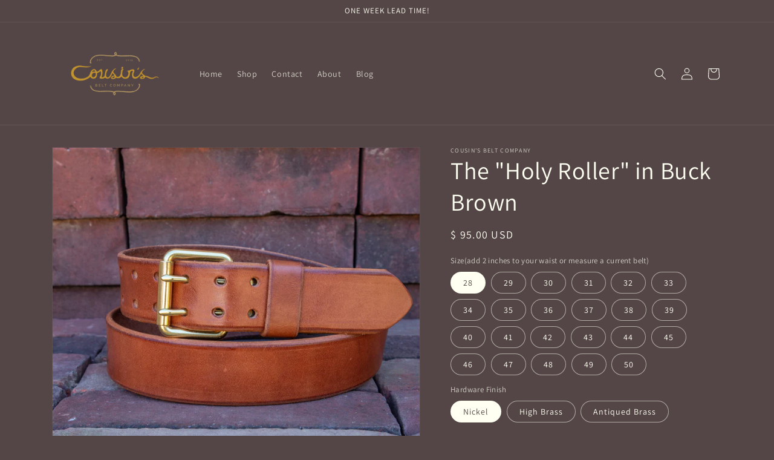

--- FILE ---
content_type: text/html; charset=utf-8
request_url: https://cousinsbeltcompany.com/products/the-holy-roller-in-buck-brown
body_size: 38106
content:
<!doctype html>
<html class="no-js" lang="en">
  <head>
    <meta charset="utf-8">
    <meta http-equiv="X-UA-Compatible" content="IE=edge">
    <meta name="viewport" content="width=device-width,initial-scale=1">
    <meta name="theme-color" content="">
    <link rel="canonical" href="https://cousinsbeltcompany.com/products/the-holy-roller-in-buck-brown">
    <link rel="preconnect" href="https://cdn.shopify.com" crossorigin><link rel="preconnect" href="https://fonts.shopifycdn.com" crossorigin><title>
      The &quot;Holy Roller&quot; in Buck Brown
 &ndash; Cousin&#39;s Belt Company</title>

    
      <meta name="description" content="The Holy Roller is a double prong belt that will support you and look good doing it.  For this belt we use buttery 10 oz harness leathers from Americas own Wickett and Craig.  This classic design makes for a great jean belt. Your choice of hardware finish included.">
    

    

<meta property="og:site_name" content="Cousin&#39;s Belt Company">
<meta property="og:url" content="https://cousinsbeltcompany.com/products/the-holy-roller-in-buck-brown">
<meta property="og:title" content="The &quot;Holy Roller&quot; in Buck Brown">
<meta property="og:type" content="product">
<meta property="og:description" content="The Holy Roller is a double prong belt that will support you and look good doing it.  For this belt we use buttery 10 oz harness leathers from Americas own Wickett and Craig.  This classic design makes for a great jean belt. Your choice of hardware finish included."><meta property="og:image" content="http://cousinsbeltcompany.com/cdn/shop/products/Flyer-63.jpg?v=1665456506">
  <meta property="og:image:secure_url" content="https://cousinsbeltcompany.com/cdn/shop/products/Flyer-63.jpg?v=1665456506">
  <meta property="og:image:width" content="2048">
  <meta property="og:image:height" content="2048"><meta property="og:price:amount" content="95.00">
  <meta property="og:price:currency" content="USD"><meta name="twitter:card" content="summary_large_image">
<meta name="twitter:title" content="The &quot;Holy Roller&quot; in Buck Brown">
<meta name="twitter:description" content="The Holy Roller is a double prong belt that will support you and look good doing it.  For this belt we use buttery 10 oz harness leathers from Americas own Wickett and Craig.  This classic design makes for a great jean belt. Your choice of hardware finish included.">


    <script src="//cousinsbeltcompany.com/cdn/shop/t/6/assets/global.js?v=149496944046504657681665025597" defer="defer"></script>
    <script>window.performance && window.performance.mark && window.performance.mark('shopify.content_for_header.start');</script><meta name="facebook-domain-verification" content="m0vqmdz0ogk0vkclstjzxvoq5gjayc">
<meta name="google-site-verification" content="BXG8G2nPk5eeB3iqfNZJkDOreeCD8HFxB5V7aMaQnD4">
<meta id="shopify-digital-wallet" name="shopify-digital-wallet" content="/12102936/digital_wallets/dialog">
<meta name="shopify-checkout-api-token" content="e61763ec919535b93e741ec77d0e8f68">
<meta id="in-context-paypal-metadata" data-shop-id="12102936" data-venmo-supported="false" data-environment="production" data-locale="en_US" data-paypal-v4="true" data-currency="USD">
<link rel="alternate" hreflang="x-default" href="https://cousinsbeltcompany.com/products/the-holy-roller-in-buck-brown">
<link rel="alternate" hreflang="en" href="https://cousinsbeltcompany.com/products/the-holy-roller-in-buck-brown">
<link rel="alternate" hreflang="en-CA" href="https://cousinsbeltcompany.com/en-ca/products/the-holy-roller-in-buck-brown">
<link rel="alternate" type="application/json+oembed" href="https://cousinsbeltcompany.com/products/the-holy-roller-in-buck-brown.oembed">
<script async="async" src="/checkouts/internal/preloads.js?locale=en-US"></script>
<link rel="preconnect" href="https://shop.app" crossorigin="anonymous">
<script async="async" src="https://shop.app/checkouts/internal/preloads.js?locale=en-US&shop_id=12102936" crossorigin="anonymous"></script>
<script id="shopify-features" type="application/json">{"accessToken":"e61763ec919535b93e741ec77d0e8f68","betas":["rich-media-storefront-analytics"],"domain":"cousinsbeltcompany.com","predictiveSearch":true,"shopId":12102936,"locale":"en"}</script>
<script>var Shopify = Shopify || {};
Shopify.shop = "cousinsapparel.myshopify.com";
Shopify.locale = "en";
Shopify.currency = {"active":"USD","rate":"1.0"};
Shopify.country = "US";
Shopify.theme = {"name":"Dawn","id":128806682822,"schema_name":"Dawn","schema_version":"7.0.1","theme_store_id":887,"role":"main"};
Shopify.theme.handle = "null";
Shopify.theme.style = {"id":null,"handle":null};
Shopify.cdnHost = "cousinsbeltcompany.com/cdn";
Shopify.routes = Shopify.routes || {};
Shopify.routes.root = "/";</script>
<script type="module">!function(o){(o.Shopify=o.Shopify||{}).modules=!0}(window);</script>
<script>!function(o){function n(){var o=[];function n(){o.push(Array.prototype.slice.apply(arguments))}return n.q=o,n}var t=o.Shopify=o.Shopify||{};t.loadFeatures=n(),t.autoloadFeatures=n()}(window);</script>
<script>
  window.ShopifyPay = window.ShopifyPay || {};
  window.ShopifyPay.apiHost = "shop.app\/pay";
  window.ShopifyPay.redirectState = null;
</script>
<script id="shop-js-analytics" type="application/json">{"pageType":"product"}</script>
<script defer="defer" async type="module" src="//cousinsbeltcompany.com/cdn/shopifycloud/shop-js/modules/v2/client.init-shop-cart-sync_BdyHc3Nr.en.esm.js"></script>
<script defer="defer" async type="module" src="//cousinsbeltcompany.com/cdn/shopifycloud/shop-js/modules/v2/chunk.common_Daul8nwZ.esm.js"></script>
<script type="module">
  await import("//cousinsbeltcompany.com/cdn/shopifycloud/shop-js/modules/v2/client.init-shop-cart-sync_BdyHc3Nr.en.esm.js");
await import("//cousinsbeltcompany.com/cdn/shopifycloud/shop-js/modules/v2/chunk.common_Daul8nwZ.esm.js");

  window.Shopify.SignInWithShop?.initShopCartSync?.({"fedCMEnabled":true,"windoidEnabled":true});

</script>
<script defer="defer" async type="module" src="//cousinsbeltcompany.com/cdn/shopifycloud/shop-js/modules/v2/client.payment-terms_MV4M3zvL.en.esm.js"></script>
<script defer="defer" async type="module" src="//cousinsbeltcompany.com/cdn/shopifycloud/shop-js/modules/v2/chunk.common_Daul8nwZ.esm.js"></script>
<script defer="defer" async type="module" src="//cousinsbeltcompany.com/cdn/shopifycloud/shop-js/modules/v2/chunk.modal_CQq8HTM6.esm.js"></script>
<script type="module">
  await import("//cousinsbeltcompany.com/cdn/shopifycloud/shop-js/modules/v2/client.payment-terms_MV4M3zvL.en.esm.js");
await import("//cousinsbeltcompany.com/cdn/shopifycloud/shop-js/modules/v2/chunk.common_Daul8nwZ.esm.js");
await import("//cousinsbeltcompany.com/cdn/shopifycloud/shop-js/modules/v2/chunk.modal_CQq8HTM6.esm.js");

  
</script>
<script>
  window.Shopify = window.Shopify || {};
  if (!window.Shopify.featureAssets) window.Shopify.featureAssets = {};
  window.Shopify.featureAssets['shop-js'] = {"shop-cart-sync":["modules/v2/client.shop-cart-sync_QYOiDySF.en.esm.js","modules/v2/chunk.common_Daul8nwZ.esm.js"],"init-fed-cm":["modules/v2/client.init-fed-cm_DchLp9rc.en.esm.js","modules/v2/chunk.common_Daul8nwZ.esm.js"],"shop-button":["modules/v2/client.shop-button_OV7bAJc5.en.esm.js","modules/v2/chunk.common_Daul8nwZ.esm.js"],"init-windoid":["modules/v2/client.init-windoid_DwxFKQ8e.en.esm.js","modules/v2/chunk.common_Daul8nwZ.esm.js"],"shop-cash-offers":["modules/v2/client.shop-cash-offers_DWtL6Bq3.en.esm.js","modules/v2/chunk.common_Daul8nwZ.esm.js","modules/v2/chunk.modal_CQq8HTM6.esm.js"],"shop-toast-manager":["modules/v2/client.shop-toast-manager_CX9r1SjA.en.esm.js","modules/v2/chunk.common_Daul8nwZ.esm.js"],"init-shop-email-lookup-coordinator":["modules/v2/client.init-shop-email-lookup-coordinator_UhKnw74l.en.esm.js","modules/v2/chunk.common_Daul8nwZ.esm.js"],"pay-button":["modules/v2/client.pay-button_DzxNnLDY.en.esm.js","modules/v2/chunk.common_Daul8nwZ.esm.js"],"avatar":["modules/v2/client.avatar_BTnouDA3.en.esm.js"],"init-shop-cart-sync":["modules/v2/client.init-shop-cart-sync_BdyHc3Nr.en.esm.js","modules/v2/chunk.common_Daul8nwZ.esm.js"],"shop-login-button":["modules/v2/client.shop-login-button_D8B466_1.en.esm.js","modules/v2/chunk.common_Daul8nwZ.esm.js","modules/v2/chunk.modal_CQq8HTM6.esm.js"],"init-customer-accounts-sign-up":["modules/v2/client.init-customer-accounts-sign-up_C8fpPm4i.en.esm.js","modules/v2/client.shop-login-button_D8B466_1.en.esm.js","modules/v2/chunk.common_Daul8nwZ.esm.js","modules/v2/chunk.modal_CQq8HTM6.esm.js"],"init-shop-for-new-customer-accounts":["modules/v2/client.init-shop-for-new-customer-accounts_CVTO0Ztu.en.esm.js","modules/v2/client.shop-login-button_D8B466_1.en.esm.js","modules/v2/chunk.common_Daul8nwZ.esm.js","modules/v2/chunk.modal_CQq8HTM6.esm.js"],"init-customer-accounts":["modules/v2/client.init-customer-accounts_dRgKMfrE.en.esm.js","modules/v2/client.shop-login-button_D8B466_1.en.esm.js","modules/v2/chunk.common_Daul8nwZ.esm.js","modules/v2/chunk.modal_CQq8HTM6.esm.js"],"shop-follow-button":["modules/v2/client.shop-follow-button_CkZpjEct.en.esm.js","modules/v2/chunk.common_Daul8nwZ.esm.js","modules/v2/chunk.modal_CQq8HTM6.esm.js"],"lead-capture":["modules/v2/client.lead-capture_BntHBhfp.en.esm.js","modules/v2/chunk.common_Daul8nwZ.esm.js","modules/v2/chunk.modal_CQq8HTM6.esm.js"],"checkout-modal":["modules/v2/client.checkout-modal_CfxcYbTm.en.esm.js","modules/v2/chunk.common_Daul8nwZ.esm.js","modules/v2/chunk.modal_CQq8HTM6.esm.js"],"shop-login":["modules/v2/client.shop-login_Da4GZ2H6.en.esm.js","modules/v2/chunk.common_Daul8nwZ.esm.js","modules/v2/chunk.modal_CQq8HTM6.esm.js"],"payment-terms":["modules/v2/client.payment-terms_MV4M3zvL.en.esm.js","modules/v2/chunk.common_Daul8nwZ.esm.js","modules/v2/chunk.modal_CQq8HTM6.esm.js"]};
</script>
<script>(function() {
  var isLoaded = false;
  function asyncLoad() {
    if (isLoaded) return;
    isLoaded = true;
    var urls = ["https:\/\/sellup.herokuapp.com\/upseller.js?shop=cousinsapparel.myshopify.com"];
    for (var i = 0; i < urls.length; i++) {
      var s = document.createElement('script');
      s.type = 'text/javascript';
      s.async = true;
      s.src = urls[i];
      var x = document.getElementsByTagName('script')[0];
      x.parentNode.insertBefore(s, x);
    }
  };
  if(window.attachEvent) {
    window.attachEvent('onload', asyncLoad);
  } else {
    window.addEventListener('load', asyncLoad, false);
  }
})();</script>
<script id="__st">var __st={"a":12102936,"offset":-39600,"reqid":"4e4b53cb-5434-478d-b2e6-d78812babc79-1769014612","pageurl":"cousinsbeltcompany.com\/products\/the-holy-roller-in-buck-brown","u":"f55a493d53a5","p":"product","rtyp":"product","rid":7690510172358};</script>
<script>window.ShopifyPaypalV4VisibilityTracking = true;</script>
<script id="captcha-bootstrap">!function(){'use strict';const t='contact',e='account',n='new_comment',o=[[t,t],['blogs',n],['comments',n],[t,'customer']],c=[[e,'customer_login'],[e,'guest_login'],[e,'recover_customer_password'],[e,'create_customer']],r=t=>t.map((([t,e])=>`form[action*='/${t}']:not([data-nocaptcha='true']) input[name='form_type'][value='${e}']`)).join(','),a=t=>()=>t?[...document.querySelectorAll(t)].map((t=>t.form)):[];function s(){const t=[...o],e=r(t);return a(e)}const i='password',u='form_key',d=['recaptcha-v3-token','g-recaptcha-response','h-captcha-response',i],f=()=>{try{return window.sessionStorage}catch{return}},m='__shopify_v',_=t=>t.elements[u];function p(t,e,n=!1){try{const o=window.sessionStorage,c=JSON.parse(o.getItem(e)),{data:r}=function(t){const{data:e,action:n}=t;return t[m]||n?{data:e,action:n}:{data:t,action:n}}(c);for(const[e,n]of Object.entries(r))t.elements[e]&&(t.elements[e].value=n);n&&o.removeItem(e)}catch(o){console.error('form repopulation failed',{error:o})}}const l='form_type',E='cptcha';function T(t){t.dataset[E]=!0}const w=window,h=w.document,L='Shopify',v='ce_forms',y='captcha';let A=!1;((t,e)=>{const n=(g='f06e6c50-85a8-45c8-87d0-21a2b65856fe',I='https://cdn.shopify.com/shopifycloud/storefront-forms-hcaptcha/ce_storefront_forms_captcha_hcaptcha.v1.5.2.iife.js',D={infoText:'Protected by hCaptcha',privacyText:'Privacy',termsText:'Terms'},(t,e,n)=>{const o=w[L][v],c=o.bindForm;if(c)return c(t,g,e,D).then(n);var r;o.q.push([[t,g,e,D],n]),r=I,A||(h.body.append(Object.assign(h.createElement('script'),{id:'captcha-provider',async:!0,src:r})),A=!0)});var g,I,D;w[L]=w[L]||{},w[L][v]=w[L][v]||{},w[L][v].q=[],w[L][y]=w[L][y]||{},w[L][y].protect=function(t,e){n(t,void 0,e),T(t)},Object.freeze(w[L][y]),function(t,e,n,w,h,L){const[v,y,A,g]=function(t,e,n){const i=e?o:[],u=t?c:[],d=[...i,...u],f=r(d),m=r(i),_=r(d.filter((([t,e])=>n.includes(e))));return[a(f),a(m),a(_),s()]}(w,h,L),I=t=>{const e=t.target;return e instanceof HTMLFormElement?e:e&&e.form},D=t=>v().includes(t);t.addEventListener('submit',(t=>{const e=I(t);if(!e)return;const n=D(e)&&!e.dataset.hcaptchaBound&&!e.dataset.recaptchaBound,o=_(e),c=g().includes(e)&&(!o||!o.value);(n||c)&&t.preventDefault(),c&&!n&&(function(t){try{if(!f())return;!function(t){const e=f();if(!e)return;const n=_(t);if(!n)return;const o=n.value;o&&e.removeItem(o)}(t);const e=Array.from(Array(32),(()=>Math.random().toString(36)[2])).join('');!function(t,e){_(t)||t.append(Object.assign(document.createElement('input'),{type:'hidden',name:u})),t.elements[u].value=e}(t,e),function(t,e){const n=f();if(!n)return;const o=[...t.querySelectorAll(`input[type='${i}']`)].map((({name:t})=>t)),c=[...d,...o],r={};for(const[a,s]of new FormData(t).entries())c.includes(a)||(r[a]=s);n.setItem(e,JSON.stringify({[m]:1,action:t.action,data:r}))}(t,e)}catch(e){console.error('failed to persist form',e)}}(e),e.submit())}));const S=(t,e)=>{t&&!t.dataset[E]&&(n(t,e.some((e=>e===t))),T(t))};for(const o of['focusin','change'])t.addEventListener(o,(t=>{const e=I(t);D(e)&&S(e,y())}));const B=e.get('form_key'),M=e.get(l),P=B&&M;t.addEventListener('DOMContentLoaded',(()=>{const t=y();if(P)for(const e of t)e.elements[l].value===M&&p(e,B);[...new Set([...A(),...v().filter((t=>'true'===t.dataset.shopifyCaptcha))])].forEach((e=>S(e,t)))}))}(h,new URLSearchParams(w.location.search),n,t,e,['guest_login'])})(!0,!0)}();</script>
<script integrity="sha256-4kQ18oKyAcykRKYeNunJcIwy7WH5gtpwJnB7kiuLZ1E=" data-source-attribution="shopify.loadfeatures" defer="defer" src="//cousinsbeltcompany.com/cdn/shopifycloud/storefront/assets/storefront/load_feature-a0a9edcb.js" crossorigin="anonymous"></script>
<script crossorigin="anonymous" defer="defer" src="//cousinsbeltcompany.com/cdn/shopifycloud/storefront/assets/shopify_pay/storefront-65b4c6d7.js?v=20250812"></script>
<script data-source-attribution="shopify.dynamic_checkout.dynamic.init">var Shopify=Shopify||{};Shopify.PaymentButton=Shopify.PaymentButton||{isStorefrontPortableWallets:!0,init:function(){window.Shopify.PaymentButton.init=function(){};var t=document.createElement("script");t.src="https://cousinsbeltcompany.com/cdn/shopifycloud/portable-wallets/latest/portable-wallets.en.js",t.type="module",document.head.appendChild(t)}};
</script>
<script data-source-attribution="shopify.dynamic_checkout.buyer_consent">
  function portableWalletsHideBuyerConsent(e){var t=document.getElementById("shopify-buyer-consent"),n=document.getElementById("shopify-subscription-policy-button");t&&n&&(t.classList.add("hidden"),t.setAttribute("aria-hidden","true"),n.removeEventListener("click",e))}function portableWalletsShowBuyerConsent(e){var t=document.getElementById("shopify-buyer-consent"),n=document.getElementById("shopify-subscription-policy-button");t&&n&&(t.classList.remove("hidden"),t.removeAttribute("aria-hidden"),n.addEventListener("click",e))}window.Shopify?.PaymentButton&&(window.Shopify.PaymentButton.hideBuyerConsent=portableWalletsHideBuyerConsent,window.Shopify.PaymentButton.showBuyerConsent=portableWalletsShowBuyerConsent);
</script>
<script data-source-attribution="shopify.dynamic_checkout.cart.bootstrap">document.addEventListener("DOMContentLoaded",(function(){function t(){return document.querySelector("shopify-accelerated-checkout-cart, shopify-accelerated-checkout")}if(t())Shopify.PaymentButton.init();else{new MutationObserver((function(e,n){t()&&(Shopify.PaymentButton.init(),n.disconnect())})).observe(document.body,{childList:!0,subtree:!0})}}));
</script>
<link id="shopify-accelerated-checkout-styles" rel="stylesheet" media="screen" href="https://cousinsbeltcompany.com/cdn/shopifycloud/portable-wallets/latest/accelerated-checkout-backwards-compat.css" crossorigin="anonymous">
<style id="shopify-accelerated-checkout-cart">
        #shopify-buyer-consent {
  margin-top: 1em;
  display: inline-block;
  width: 100%;
}

#shopify-buyer-consent.hidden {
  display: none;
}

#shopify-subscription-policy-button {
  background: none;
  border: none;
  padding: 0;
  text-decoration: underline;
  font-size: inherit;
  cursor: pointer;
}

#shopify-subscription-policy-button::before {
  box-shadow: none;
}

      </style>
<script id="sections-script" data-sections="header,footer" defer="defer" src="//cousinsbeltcompany.com/cdn/shop/t/6/compiled_assets/scripts.js?v=97"></script>
<script>window.performance && window.performance.mark && window.performance.mark('shopify.content_for_header.end');</script>


    <style data-shopify>
      @font-face {
  font-family: Assistant;
  font-weight: 400;
  font-style: normal;
  font-display: swap;
  src: url("//cousinsbeltcompany.com/cdn/fonts/assistant/assistant_n4.9120912a469cad1cc292572851508ca49d12e768.woff2") format("woff2"),
       url("//cousinsbeltcompany.com/cdn/fonts/assistant/assistant_n4.6e9875ce64e0fefcd3f4446b7ec9036b3ddd2985.woff") format("woff");
}

      @font-face {
  font-family: Assistant;
  font-weight: 700;
  font-style: normal;
  font-display: swap;
  src: url("//cousinsbeltcompany.com/cdn/fonts/assistant/assistant_n7.bf44452348ec8b8efa3aa3068825305886b1c83c.woff2") format("woff2"),
       url("//cousinsbeltcompany.com/cdn/fonts/assistant/assistant_n7.0c887fee83f6b3bda822f1150b912c72da0f7b64.woff") format("woff");
}

      
      
      @font-face {
  font-family: Assistant;
  font-weight: 400;
  font-style: normal;
  font-display: swap;
  src: url("//cousinsbeltcompany.com/cdn/fonts/assistant/assistant_n4.9120912a469cad1cc292572851508ca49d12e768.woff2") format("woff2"),
       url("//cousinsbeltcompany.com/cdn/fonts/assistant/assistant_n4.6e9875ce64e0fefcd3f4446b7ec9036b3ddd2985.woff") format("woff");
}


      :root {
        --font-body-family: Assistant, sans-serif;
        --font-body-style: normal;
        --font-body-weight: 400;
        --font-body-weight-bold: 700;

        --font-heading-family: Assistant, sans-serif;
        --font-heading-style: normal;
        --font-heading-weight: 400;

        --font-body-scale: 1.0;
        --font-heading-scale: 1.0;

        --color-base-text: 255, 255, 242;
        --color-shadow: 255, 255, 242;
        --color-base-background-1: 84, 70, 70;
        --color-base-background-2: 84, 70, 70;
        --color-base-solid-button-labels: 126, 104, 104;
        --color-base-outline-button-labels: 18, 18, 18;
        --color-base-accent-1: 255, 255, 242;
        --color-base-accent-2: 51, 79, 180;
        --payment-terms-background-color: #544646;

        --gradient-base-background-1: #544646;
        --gradient-base-background-2: #544646;
        --gradient-base-accent-1: #fffff2;
        --gradient-base-accent-2: #334fb4;

        --media-padding: px;
        --media-border-opacity: 0.05;
        --media-border-width: 1px;
        --media-radius: 0px;
        --media-shadow-opacity: 0.0;
        --media-shadow-horizontal-offset: 0px;
        --media-shadow-vertical-offset: 4px;
        --media-shadow-blur-radius: 5px;
        --media-shadow-visible: 0;

        --page-width: 120rem;
        --page-width-margin: 0rem;

        --product-card-image-padding: 0.0rem;
        --product-card-corner-radius: 0.0rem;
        --product-card-text-alignment: left;
        --product-card-border-width: 0.0rem;
        --product-card-border-opacity: 0.1;
        --product-card-shadow-opacity: 0.0;
        --product-card-shadow-visible: 0;
        --product-card-shadow-horizontal-offset: 0.0rem;
        --product-card-shadow-vertical-offset: 0.4rem;
        --product-card-shadow-blur-radius: 0.5rem;

        --collection-card-image-padding: 0.0rem;
        --collection-card-corner-radius: 0.0rem;
        --collection-card-text-alignment: left;
        --collection-card-border-width: 0.0rem;
        --collection-card-border-opacity: 0.1;
        --collection-card-shadow-opacity: 0.0;
        --collection-card-shadow-visible: 0;
        --collection-card-shadow-horizontal-offset: 0.0rem;
        --collection-card-shadow-vertical-offset: 0.4rem;
        --collection-card-shadow-blur-radius: 0.5rem;

        --blog-card-image-padding: 0.0rem;
        --blog-card-corner-radius: 0.0rem;
        --blog-card-text-alignment: left;
        --blog-card-border-width: 0.0rem;
        --blog-card-border-opacity: 0.1;
        --blog-card-shadow-opacity: 0.0;
        --blog-card-shadow-visible: 0;
        --blog-card-shadow-horizontal-offset: 0.0rem;
        --blog-card-shadow-vertical-offset: 0.4rem;
        --blog-card-shadow-blur-radius: 0.5rem;

        --badge-corner-radius: 4.0rem;

        --popup-border-width: 1px;
        --popup-border-opacity: 0.1;
        --popup-corner-radius: 0px;
        --popup-shadow-opacity: 0.0;
        --popup-shadow-horizontal-offset: 0px;
        --popup-shadow-vertical-offset: 4px;
        --popup-shadow-blur-radius: 5px;

        --drawer-border-width: 1px;
        --drawer-border-opacity: 0.1;
        --drawer-shadow-opacity: 0.0;
        --drawer-shadow-horizontal-offset: 0px;
        --drawer-shadow-vertical-offset: 4px;
        --drawer-shadow-blur-radius: 5px;

        --spacing-sections-desktop: 0px;
        --spacing-sections-mobile: 0px;

        --grid-desktop-vertical-spacing: 8px;
        --grid-desktop-horizontal-spacing: 8px;
        --grid-mobile-vertical-spacing: 4px;
        --grid-mobile-horizontal-spacing: 4px;

        --text-boxes-border-opacity: 0.1;
        --text-boxes-border-width: 0px;
        --text-boxes-radius: 0px;
        --text-boxes-shadow-opacity: 0.0;
        --text-boxes-shadow-visible: 0;
        --text-boxes-shadow-horizontal-offset: 0px;
        --text-boxes-shadow-vertical-offset: 4px;
        --text-boxes-shadow-blur-radius: 5px;

        --buttons-radius: 0px;
        --buttons-radius-outset: 0px;
        --buttons-border-width: 1px;
        --buttons-border-opacity: 1.0;
        --buttons-shadow-opacity: 0.0;
        --buttons-shadow-visible: 0;
        --buttons-shadow-horizontal-offset: 0px;
        --buttons-shadow-vertical-offset: 4px;
        --buttons-shadow-blur-radius: 5px;
        --buttons-border-offset: 0px;

        --inputs-radius: 0px;
        --inputs-border-width: 1px;
        --inputs-border-opacity: 0.55;
        --inputs-shadow-opacity: 0.0;
        --inputs-shadow-horizontal-offset: 0px;
        --inputs-margin-offset: 0px;
        --inputs-shadow-vertical-offset: 4px;
        --inputs-shadow-blur-radius: 5px;
        --inputs-radius-outset: 0px;

        --variant-pills-radius: 40px;
        --variant-pills-border-width: 1px;
        --variant-pills-border-opacity: 0.55;
        --variant-pills-shadow-opacity: 0.0;
        --variant-pills-shadow-horizontal-offset: 0px;
        --variant-pills-shadow-vertical-offset: 4px;
        --variant-pills-shadow-blur-radius: 5px;
      }

      *,
      *::before,
      *::after {
        box-sizing: inherit;
      }

      html {
        box-sizing: border-box;
        font-size: calc(var(--font-body-scale) * 62.5%);
        height: 100%;
      }

      body {
        display: grid;
        grid-template-rows: auto auto 1fr auto;
        grid-template-columns: 100%;
        min-height: 100%;
        margin: 0;
        font-size: 1.5rem;
        letter-spacing: 0.06rem;
        line-height: calc(1 + 0.8 / var(--font-body-scale));
        font-family: var(--font-body-family);
        font-style: var(--font-body-style);
        font-weight: var(--font-body-weight);
      }

      @media screen and (min-width: 750px) {
        body {
          font-size: 1.6rem;
        }
      }
    </style>

    <link href="//cousinsbeltcompany.com/cdn/shop/t/6/assets/base.css?v=88290808517547527771665025599" rel="stylesheet" type="text/css" media="all" />
<link rel="preload" as="font" href="//cousinsbeltcompany.com/cdn/fonts/assistant/assistant_n4.9120912a469cad1cc292572851508ca49d12e768.woff2" type="font/woff2" crossorigin><link rel="preload" as="font" href="//cousinsbeltcompany.com/cdn/fonts/assistant/assistant_n4.9120912a469cad1cc292572851508ca49d12e768.woff2" type="font/woff2" crossorigin><link rel="stylesheet" href="//cousinsbeltcompany.com/cdn/shop/t/6/assets/component-predictive-search.css?v=83512081251802922551665025597" media="print" onload="this.media='all'"><script>document.documentElement.className = document.documentElement.className.replace('no-js', 'js');
    if (Shopify.designMode) {
      document.documentElement.classList.add('shopify-design-mode');
    }
    </script>
  <!-- BEGIN app block: shopify://apps/optimonk-popup-cro-a-b-test/blocks/app-embed/0b488be1-fc0a-4fe6-8793-f2bef383dba8 -->
<script async src="https://onsite.optimonk.com/script.js?account=193753&origin=shopify-app-embed-block"></script>




<!-- END app block --><link href="https://monorail-edge.shopifysvc.com" rel="dns-prefetch">
<script>(function(){if ("sendBeacon" in navigator && "performance" in window) {try {var session_token_from_headers = performance.getEntriesByType('navigation')[0].serverTiming.find(x => x.name == '_s').description;} catch {var session_token_from_headers = undefined;}var session_cookie_matches = document.cookie.match(/_shopify_s=([^;]*)/);var session_token_from_cookie = session_cookie_matches && session_cookie_matches.length === 2 ? session_cookie_matches[1] : "";var session_token = session_token_from_headers || session_token_from_cookie || "";function handle_abandonment_event(e) {var entries = performance.getEntries().filter(function(entry) {return /monorail-edge.shopifysvc.com/.test(entry.name);});if (!window.abandonment_tracked && entries.length === 0) {window.abandonment_tracked = true;var currentMs = Date.now();var navigation_start = performance.timing.navigationStart;var payload = {shop_id: 12102936,url: window.location.href,navigation_start,duration: currentMs - navigation_start,session_token,page_type: "product"};window.navigator.sendBeacon("https://monorail-edge.shopifysvc.com/v1/produce", JSON.stringify({schema_id: "online_store_buyer_site_abandonment/1.1",payload: payload,metadata: {event_created_at_ms: currentMs,event_sent_at_ms: currentMs}}));}}window.addEventListener('pagehide', handle_abandonment_event);}}());</script>
<script id="web-pixels-manager-setup">(function e(e,d,r,n,o){if(void 0===o&&(o={}),!Boolean(null===(a=null===(i=window.Shopify)||void 0===i?void 0:i.analytics)||void 0===a?void 0:a.replayQueue)){var i,a;window.Shopify=window.Shopify||{};var t=window.Shopify;t.analytics=t.analytics||{};var s=t.analytics;s.replayQueue=[],s.publish=function(e,d,r){return s.replayQueue.push([e,d,r]),!0};try{self.performance.mark("wpm:start")}catch(e){}var l=function(){var e={modern:/Edge?\/(1{2}[4-9]|1[2-9]\d|[2-9]\d{2}|\d{4,})\.\d+(\.\d+|)|Firefox\/(1{2}[4-9]|1[2-9]\d|[2-9]\d{2}|\d{4,})\.\d+(\.\d+|)|Chrom(ium|e)\/(9{2}|\d{3,})\.\d+(\.\d+|)|(Maci|X1{2}).+ Version\/(15\.\d+|(1[6-9]|[2-9]\d|\d{3,})\.\d+)([,.]\d+|)( \(\w+\)|)( Mobile\/\w+|) Safari\/|Chrome.+OPR\/(9{2}|\d{3,})\.\d+\.\d+|(CPU[ +]OS|iPhone[ +]OS|CPU[ +]iPhone|CPU IPhone OS|CPU iPad OS)[ +]+(15[._]\d+|(1[6-9]|[2-9]\d|\d{3,})[._]\d+)([._]\d+|)|Android:?[ /-](13[3-9]|1[4-9]\d|[2-9]\d{2}|\d{4,})(\.\d+|)(\.\d+|)|Android.+Firefox\/(13[5-9]|1[4-9]\d|[2-9]\d{2}|\d{4,})\.\d+(\.\d+|)|Android.+Chrom(ium|e)\/(13[3-9]|1[4-9]\d|[2-9]\d{2}|\d{4,})\.\d+(\.\d+|)|SamsungBrowser\/([2-9]\d|\d{3,})\.\d+/,legacy:/Edge?\/(1[6-9]|[2-9]\d|\d{3,})\.\d+(\.\d+|)|Firefox\/(5[4-9]|[6-9]\d|\d{3,})\.\d+(\.\d+|)|Chrom(ium|e)\/(5[1-9]|[6-9]\d|\d{3,})\.\d+(\.\d+|)([\d.]+$|.*Safari\/(?![\d.]+ Edge\/[\d.]+$))|(Maci|X1{2}).+ Version\/(10\.\d+|(1[1-9]|[2-9]\d|\d{3,})\.\d+)([,.]\d+|)( \(\w+\)|)( Mobile\/\w+|) Safari\/|Chrome.+OPR\/(3[89]|[4-9]\d|\d{3,})\.\d+\.\d+|(CPU[ +]OS|iPhone[ +]OS|CPU[ +]iPhone|CPU IPhone OS|CPU iPad OS)[ +]+(10[._]\d+|(1[1-9]|[2-9]\d|\d{3,})[._]\d+)([._]\d+|)|Android:?[ /-](13[3-9]|1[4-9]\d|[2-9]\d{2}|\d{4,})(\.\d+|)(\.\d+|)|Mobile Safari.+OPR\/([89]\d|\d{3,})\.\d+\.\d+|Android.+Firefox\/(13[5-9]|1[4-9]\d|[2-9]\d{2}|\d{4,})\.\d+(\.\d+|)|Android.+Chrom(ium|e)\/(13[3-9]|1[4-9]\d|[2-9]\d{2}|\d{4,})\.\d+(\.\d+|)|Android.+(UC? ?Browser|UCWEB|U3)[ /]?(15\.([5-9]|\d{2,})|(1[6-9]|[2-9]\d|\d{3,})\.\d+)\.\d+|SamsungBrowser\/(5\.\d+|([6-9]|\d{2,})\.\d+)|Android.+MQ{2}Browser\/(14(\.(9|\d{2,})|)|(1[5-9]|[2-9]\d|\d{3,})(\.\d+|))(\.\d+|)|K[Aa][Ii]OS\/(3\.\d+|([4-9]|\d{2,})\.\d+)(\.\d+|)/},d=e.modern,r=e.legacy,n=navigator.userAgent;return n.match(d)?"modern":n.match(r)?"legacy":"unknown"}(),u="modern"===l?"modern":"legacy",c=(null!=n?n:{modern:"",legacy:""})[u],f=function(e){return[e.baseUrl,"/wpm","/b",e.hashVersion,"modern"===e.buildTarget?"m":"l",".js"].join("")}({baseUrl:d,hashVersion:r,buildTarget:u}),m=function(e){var d=e.version,r=e.bundleTarget,n=e.surface,o=e.pageUrl,i=e.monorailEndpoint;return{emit:function(e){var a=e.status,t=e.errorMsg,s=(new Date).getTime(),l=JSON.stringify({metadata:{event_sent_at_ms:s},events:[{schema_id:"web_pixels_manager_load/3.1",payload:{version:d,bundle_target:r,page_url:o,status:a,surface:n,error_msg:t},metadata:{event_created_at_ms:s}}]});if(!i)return console&&console.warn&&console.warn("[Web Pixels Manager] No Monorail endpoint provided, skipping logging."),!1;try{return self.navigator.sendBeacon.bind(self.navigator)(i,l)}catch(e){}var u=new XMLHttpRequest;try{return u.open("POST",i,!0),u.setRequestHeader("Content-Type","text/plain"),u.send(l),!0}catch(e){return console&&console.warn&&console.warn("[Web Pixels Manager] Got an unhandled error while logging to Monorail."),!1}}}}({version:r,bundleTarget:l,surface:e.surface,pageUrl:self.location.href,monorailEndpoint:e.monorailEndpoint});try{o.browserTarget=l,function(e){var d=e.src,r=e.async,n=void 0===r||r,o=e.onload,i=e.onerror,a=e.sri,t=e.scriptDataAttributes,s=void 0===t?{}:t,l=document.createElement("script"),u=document.querySelector("head"),c=document.querySelector("body");if(l.async=n,l.src=d,a&&(l.integrity=a,l.crossOrigin="anonymous"),s)for(var f in s)if(Object.prototype.hasOwnProperty.call(s,f))try{l.dataset[f]=s[f]}catch(e){}if(o&&l.addEventListener("load",o),i&&l.addEventListener("error",i),u)u.appendChild(l);else{if(!c)throw new Error("Did not find a head or body element to append the script");c.appendChild(l)}}({src:f,async:!0,onload:function(){if(!function(){var e,d;return Boolean(null===(d=null===(e=window.Shopify)||void 0===e?void 0:e.analytics)||void 0===d?void 0:d.initialized)}()){var d=window.webPixelsManager.init(e)||void 0;if(d){var r=window.Shopify.analytics;r.replayQueue.forEach((function(e){var r=e[0],n=e[1],o=e[2];d.publishCustomEvent(r,n,o)})),r.replayQueue=[],r.publish=d.publishCustomEvent,r.visitor=d.visitor,r.initialized=!0}}},onerror:function(){return m.emit({status:"failed",errorMsg:"".concat(f," has failed to load")})},sri:function(e){var d=/^sha384-[A-Za-z0-9+/=]+$/;return"string"==typeof e&&d.test(e)}(c)?c:"",scriptDataAttributes:o}),m.emit({status:"loading"})}catch(e){m.emit({status:"failed",errorMsg:(null==e?void 0:e.message)||"Unknown error"})}}})({shopId: 12102936,storefrontBaseUrl: "https://cousinsbeltcompany.com",extensionsBaseUrl: "https://extensions.shopifycdn.com/cdn/shopifycloud/web-pixels-manager",monorailEndpoint: "https://monorail-edge.shopifysvc.com/unstable/produce_batch",surface: "storefront-renderer",enabledBetaFlags: ["2dca8a86"],webPixelsConfigList: [{"id":"471957702","configuration":"{\"config\":\"{\\\"pixel_id\\\":\\\"GT-KT9BPSD\\\",\\\"target_country\\\":\\\"US\\\",\\\"gtag_events\\\":[{\\\"type\\\":\\\"purchase\\\",\\\"action_label\\\":\\\"MC-DS19H64NKF\\\"},{\\\"type\\\":\\\"page_view\\\",\\\"action_label\\\":\\\"MC-DS19H64NKF\\\"},{\\\"type\\\":\\\"view_item\\\",\\\"action_label\\\":\\\"MC-DS19H64NKF\\\"}],\\\"enable_monitoring_mode\\\":false}\"}","eventPayloadVersion":"v1","runtimeContext":"OPEN","scriptVersion":"b2a88bafab3e21179ed38636efcd8a93","type":"APP","apiClientId":1780363,"privacyPurposes":[],"dataSharingAdjustments":{"protectedCustomerApprovalScopes":["read_customer_address","read_customer_email","read_customer_name","read_customer_personal_data","read_customer_phone"]}},{"id":"186908870","configuration":"{\"pixel_id\":\"1826186064394481\",\"pixel_type\":\"facebook_pixel\",\"metaapp_system_user_token\":\"-\"}","eventPayloadVersion":"v1","runtimeContext":"OPEN","scriptVersion":"ca16bc87fe92b6042fbaa3acc2fbdaa6","type":"APP","apiClientId":2329312,"privacyPurposes":["ANALYTICS","MARKETING","SALE_OF_DATA"],"dataSharingAdjustments":{"protectedCustomerApprovalScopes":["read_customer_address","read_customer_email","read_customer_name","read_customer_personal_data","read_customer_phone"]}},{"id":"54493382","eventPayloadVersion":"v1","runtimeContext":"LAX","scriptVersion":"1","type":"CUSTOM","privacyPurposes":["MARKETING"],"name":"Meta pixel (migrated)"},{"id":"88047814","eventPayloadVersion":"v1","runtimeContext":"LAX","scriptVersion":"1","type":"CUSTOM","privacyPurposes":["ANALYTICS"],"name":"Google Analytics tag (migrated)"},{"id":"shopify-app-pixel","configuration":"{}","eventPayloadVersion":"v1","runtimeContext":"STRICT","scriptVersion":"0450","apiClientId":"shopify-pixel","type":"APP","privacyPurposes":["ANALYTICS","MARKETING"]},{"id":"shopify-custom-pixel","eventPayloadVersion":"v1","runtimeContext":"LAX","scriptVersion":"0450","apiClientId":"shopify-pixel","type":"CUSTOM","privacyPurposes":["ANALYTICS","MARKETING"]}],isMerchantRequest: false,initData: {"shop":{"name":"Cousin's Belt Company","paymentSettings":{"currencyCode":"USD"},"myshopifyDomain":"cousinsapparel.myshopify.com","countryCode":"US","storefrontUrl":"https:\/\/cousinsbeltcompany.com"},"customer":null,"cart":null,"checkout":null,"productVariants":[{"price":{"amount":95.0,"currencyCode":"USD"},"product":{"title":"The \"Holy Roller\" in Buck Brown","vendor":"Cousin's Belt Company","id":"7690510172358","untranslatedTitle":"The \"Holy Roller\" in Buck Brown","url":"\/products\/the-holy-roller-in-buck-brown","type":""},"id":"42419315966150","image":{"src":"\/\/cousinsbeltcompany.com\/cdn\/shop\/products\/Flyer-63.jpg?v=1665456506"},"sku":"","title":"28 \/ Nickel","untranslatedTitle":"28 \/ Nickel"},{"price":{"amount":95.0,"currencyCode":"USD"},"product":{"title":"The \"Holy Roller\" in Buck Brown","vendor":"Cousin's Belt Company","id":"7690510172358","untranslatedTitle":"The \"Holy Roller\" in Buck Brown","url":"\/products\/the-holy-roller-in-buck-brown","type":""},"id":"42419315998918","image":{"src":"\/\/cousinsbeltcompany.com\/cdn\/shop\/products\/Flyer-63.jpg?v=1665456506"},"sku":"","title":"28 \/ High Brass","untranslatedTitle":"28 \/ High Brass"},{"price":{"amount":95.0,"currencyCode":"USD"},"product":{"title":"The \"Holy Roller\" in Buck Brown","vendor":"Cousin's Belt Company","id":"7690510172358","untranslatedTitle":"The \"Holy Roller\" in Buck Brown","url":"\/products\/the-holy-roller-in-buck-brown","type":""},"id":"42419316031686","image":{"src":"\/\/cousinsbeltcompany.com\/cdn\/shop\/products\/Flyer-63.jpg?v=1665456506"},"sku":"","title":"28 \/ Antiqued Brass","untranslatedTitle":"28 \/ Antiqued Brass"},{"price":{"amount":95.0,"currencyCode":"USD"},"product":{"title":"The \"Holy Roller\" in Buck Brown","vendor":"Cousin's Belt Company","id":"7690510172358","untranslatedTitle":"The \"Holy Roller\" in Buck Brown","url":"\/products\/the-holy-roller-in-buck-brown","type":""},"id":"42419316064454","image":{"src":"\/\/cousinsbeltcompany.com\/cdn\/shop\/products\/Flyer-63.jpg?v=1665456506"},"sku":"","title":"29 \/ Nickel","untranslatedTitle":"29 \/ Nickel"},{"price":{"amount":95.0,"currencyCode":"USD"},"product":{"title":"The \"Holy Roller\" in Buck Brown","vendor":"Cousin's Belt Company","id":"7690510172358","untranslatedTitle":"The \"Holy Roller\" in Buck Brown","url":"\/products\/the-holy-roller-in-buck-brown","type":""},"id":"42419316097222","image":{"src":"\/\/cousinsbeltcompany.com\/cdn\/shop\/products\/Flyer-63.jpg?v=1665456506"},"sku":"","title":"29 \/ High Brass","untranslatedTitle":"29 \/ High Brass"},{"price":{"amount":95.0,"currencyCode":"USD"},"product":{"title":"The \"Holy Roller\" in Buck Brown","vendor":"Cousin's Belt Company","id":"7690510172358","untranslatedTitle":"The \"Holy Roller\" in Buck Brown","url":"\/products\/the-holy-roller-in-buck-brown","type":""},"id":"42419316129990","image":{"src":"\/\/cousinsbeltcompany.com\/cdn\/shop\/products\/Flyer-63.jpg?v=1665456506"},"sku":"","title":"29 \/ Antiqued Brass","untranslatedTitle":"29 \/ Antiqued Brass"},{"price":{"amount":95.0,"currencyCode":"USD"},"product":{"title":"The \"Holy Roller\" in Buck Brown","vendor":"Cousin's Belt Company","id":"7690510172358","untranslatedTitle":"The \"Holy Roller\" in Buck Brown","url":"\/products\/the-holy-roller-in-buck-brown","type":""},"id":"42419316162758","image":{"src":"\/\/cousinsbeltcompany.com\/cdn\/shop\/products\/Flyer-63.jpg?v=1665456506"},"sku":"","title":"30 \/ Nickel","untranslatedTitle":"30 \/ Nickel"},{"price":{"amount":95.0,"currencyCode":"USD"},"product":{"title":"The \"Holy Roller\" in Buck Brown","vendor":"Cousin's Belt Company","id":"7690510172358","untranslatedTitle":"The \"Holy Roller\" in Buck Brown","url":"\/products\/the-holy-roller-in-buck-brown","type":""},"id":"42419316195526","image":{"src":"\/\/cousinsbeltcompany.com\/cdn\/shop\/products\/Flyer-63.jpg?v=1665456506"},"sku":"","title":"30 \/ High Brass","untranslatedTitle":"30 \/ High Brass"},{"price":{"amount":95.0,"currencyCode":"USD"},"product":{"title":"The \"Holy Roller\" in Buck Brown","vendor":"Cousin's Belt Company","id":"7690510172358","untranslatedTitle":"The \"Holy Roller\" in Buck Brown","url":"\/products\/the-holy-roller-in-buck-brown","type":""},"id":"42419316228294","image":{"src":"\/\/cousinsbeltcompany.com\/cdn\/shop\/products\/Flyer-63.jpg?v=1665456506"},"sku":"","title":"30 \/ Antiqued Brass","untranslatedTitle":"30 \/ Antiqued Brass"},{"price":{"amount":95.0,"currencyCode":"USD"},"product":{"title":"The \"Holy Roller\" in Buck Brown","vendor":"Cousin's Belt Company","id":"7690510172358","untranslatedTitle":"The \"Holy Roller\" in Buck Brown","url":"\/products\/the-holy-roller-in-buck-brown","type":""},"id":"42419316261062","image":{"src":"\/\/cousinsbeltcompany.com\/cdn\/shop\/products\/Flyer-63.jpg?v=1665456506"},"sku":"","title":"31 \/ Nickel","untranslatedTitle":"31 \/ Nickel"},{"price":{"amount":95.0,"currencyCode":"USD"},"product":{"title":"The \"Holy Roller\" in Buck Brown","vendor":"Cousin's Belt Company","id":"7690510172358","untranslatedTitle":"The \"Holy Roller\" in Buck Brown","url":"\/products\/the-holy-roller-in-buck-brown","type":""},"id":"42419316293830","image":{"src":"\/\/cousinsbeltcompany.com\/cdn\/shop\/products\/Flyer-63.jpg?v=1665456506"},"sku":"","title":"31 \/ High Brass","untranslatedTitle":"31 \/ High Brass"},{"price":{"amount":95.0,"currencyCode":"USD"},"product":{"title":"The \"Holy Roller\" in Buck Brown","vendor":"Cousin's Belt Company","id":"7690510172358","untranslatedTitle":"The \"Holy Roller\" in Buck Brown","url":"\/products\/the-holy-roller-in-buck-brown","type":""},"id":"42419316326598","image":{"src":"\/\/cousinsbeltcompany.com\/cdn\/shop\/products\/Flyer-63.jpg?v=1665456506"},"sku":"","title":"31 \/ Antiqued Brass","untranslatedTitle":"31 \/ Antiqued Brass"},{"price":{"amount":95.0,"currencyCode":"USD"},"product":{"title":"The \"Holy Roller\" in Buck Brown","vendor":"Cousin's Belt Company","id":"7690510172358","untranslatedTitle":"The \"Holy Roller\" in Buck Brown","url":"\/products\/the-holy-roller-in-buck-brown","type":""},"id":"42419316359366","image":{"src":"\/\/cousinsbeltcompany.com\/cdn\/shop\/products\/Flyer-63.jpg?v=1665456506"},"sku":"","title":"32 \/ Nickel","untranslatedTitle":"32 \/ Nickel"},{"price":{"amount":95.0,"currencyCode":"USD"},"product":{"title":"The \"Holy Roller\" in Buck Brown","vendor":"Cousin's Belt Company","id":"7690510172358","untranslatedTitle":"The \"Holy Roller\" in Buck Brown","url":"\/products\/the-holy-roller-in-buck-brown","type":""},"id":"42419316392134","image":{"src":"\/\/cousinsbeltcompany.com\/cdn\/shop\/products\/Flyer-63.jpg?v=1665456506"},"sku":"","title":"32 \/ High Brass","untranslatedTitle":"32 \/ High Brass"},{"price":{"amount":95.0,"currencyCode":"USD"},"product":{"title":"The \"Holy Roller\" in Buck Brown","vendor":"Cousin's Belt Company","id":"7690510172358","untranslatedTitle":"The \"Holy Roller\" in Buck Brown","url":"\/products\/the-holy-roller-in-buck-brown","type":""},"id":"42419316424902","image":{"src":"\/\/cousinsbeltcompany.com\/cdn\/shop\/products\/Flyer-63.jpg?v=1665456506"},"sku":"","title":"32 \/ Antiqued Brass","untranslatedTitle":"32 \/ Antiqued Brass"},{"price":{"amount":95.0,"currencyCode":"USD"},"product":{"title":"The \"Holy Roller\" in Buck Brown","vendor":"Cousin's Belt Company","id":"7690510172358","untranslatedTitle":"The \"Holy Roller\" in Buck Brown","url":"\/products\/the-holy-roller-in-buck-brown","type":""},"id":"42419316457670","image":{"src":"\/\/cousinsbeltcompany.com\/cdn\/shop\/products\/Flyer-63.jpg?v=1665456506"},"sku":"","title":"33 \/ Nickel","untranslatedTitle":"33 \/ Nickel"},{"price":{"amount":95.0,"currencyCode":"USD"},"product":{"title":"The \"Holy Roller\" in Buck Brown","vendor":"Cousin's Belt Company","id":"7690510172358","untranslatedTitle":"The \"Holy Roller\" in Buck Brown","url":"\/products\/the-holy-roller-in-buck-brown","type":""},"id":"42419316490438","image":{"src":"\/\/cousinsbeltcompany.com\/cdn\/shop\/products\/Flyer-63.jpg?v=1665456506"},"sku":"","title":"33 \/ High Brass","untranslatedTitle":"33 \/ High Brass"},{"price":{"amount":95.0,"currencyCode":"USD"},"product":{"title":"The \"Holy Roller\" in Buck Brown","vendor":"Cousin's Belt Company","id":"7690510172358","untranslatedTitle":"The \"Holy Roller\" in Buck Brown","url":"\/products\/the-holy-roller-in-buck-brown","type":""},"id":"42419316523206","image":{"src":"\/\/cousinsbeltcompany.com\/cdn\/shop\/products\/Flyer-63.jpg?v=1665456506"},"sku":"","title":"33 \/ Antiqued Brass","untranslatedTitle":"33 \/ Antiqued Brass"},{"price":{"amount":95.0,"currencyCode":"USD"},"product":{"title":"The \"Holy Roller\" in Buck Brown","vendor":"Cousin's Belt Company","id":"7690510172358","untranslatedTitle":"The \"Holy Roller\" in Buck Brown","url":"\/products\/the-holy-roller-in-buck-brown","type":""},"id":"42419316555974","image":{"src":"\/\/cousinsbeltcompany.com\/cdn\/shop\/products\/Flyer-63.jpg?v=1665456506"},"sku":"","title":"34 \/ Nickel","untranslatedTitle":"34 \/ Nickel"},{"price":{"amount":95.0,"currencyCode":"USD"},"product":{"title":"The \"Holy Roller\" in Buck Brown","vendor":"Cousin's Belt Company","id":"7690510172358","untranslatedTitle":"The \"Holy Roller\" in Buck Brown","url":"\/products\/the-holy-roller-in-buck-brown","type":""},"id":"42419316588742","image":{"src":"\/\/cousinsbeltcompany.com\/cdn\/shop\/products\/Flyer-63.jpg?v=1665456506"},"sku":"","title":"34 \/ High Brass","untranslatedTitle":"34 \/ High Brass"},{"price":{"amount":95.0,"currencyCode":"USD"},"product":{"title":"The \"Holy Roller\" in Buck Brown","vendor":"Cousin's Belt Company","id":"7690510172358","untranslatedTitle":"The \"Holy Roller\" in Buck Brown","url":"\/products\/the-holy-roller-in-buck-brown","type":""},"id":"42419316621510","image":{"src":"\/\/cousinsbeltcompany.com\/cdn\/shop\/products\/Flyer-63.jpg?v=1665456506"},"sku":"","title":"34 \/ Antiqued Brass","untranslatedTitle":"34 \/ Antiqued Brass"},{"price":{"amount":95.0,"currencyCode":"USD"},"product":{"title":"The \"Holy Roller\" in Buck Brown","vendor":"Cousin's Belt Company","id":"7690510172358","untranslatedTitle":"The \"Holy Roller\" in Buck Brown","url":"\/products\/the-holy-roller-in-buck-brown","type":""},"id":"42419316654278","image":{"src":"\/\/cousinsbeltcompany.com\/cdn\/shop\/products\/Flyer-63.jpg?v=1665456506"},"sku":"","title":"35 \/ Nickel","untranslatedTitle":"35 \/ Nickel"},{"price":{"amount":95.0,"currencyCode":"USD"},"product":{"title":"The \"Holy Roller\" in Buck Brown","vendor":"Cousin's Belt Company","id":"7690510172358","untranslatedTitle":"The \"Holy Roller\" in Buck Brown","url":"\/products\/the-holy-roller-in-buck-brown","type":""},"id":"42419316687046","image":{"src":"\/\/cousinsbeltcompany.com\/cdn\/shop\/products\/Flyer-63.jpg?v=1665456506"},"sku":"","title":"35 \/ High Brass","untranslatedTitle":"35 \/ High Brass"},{"price":{"amount":95.0,"currencyCode":"USD"},"product":{"title":"The \"Holy Roller\" in Buck Brown","vendor":"Cousin's Belt Company","id":"7690510172358","untranslatedTitle":"The \"Holy Roller\" in Buck Brown","url":"\/products\/the-holy-roller-in-buck-brown","type":""},"id":"42419316719814","image":{"src":"\/\/cousinsbeltcompany.com\/cdn\/shop\/products\/Flyer-63.jpg?v=1665456506"},"sku":"","title":"35 \/ Antiqued Brass","untranslatedTitle":"35 \/ Antiqued Brass"},{"price":{"amount":95.0,"currencyCode":"USD"},"product":{"title":"The \"Holy Roller\" in Buck Brown","vendor":"Cousin's Belt Company","id":"7690510172358","untranslatedTitle":"The \"Holy Roller\" in Buck Brown","url":"\/products\/the-holy-roller-in-buck-brown","type":""},"id":"42419316752582","image":{"src":"\/\/cousinsbeltcompany.com\/cdn\/shop\/products\/Flyer-63.jpg?v=1665456506"},"sku":"","title":"36 \/ Nickel","untranslatedTitle":"36 \/ Nickel"},{"price":{"amount":95.0,"currencyCode":"USD"},"product":{"title":"The \"Holy Roller\" in Buck Brown","vendor":"Cousin's Belt Company","id":"7690510172358","untranslatedTitle":"The \"Holy Roller\" in Buck Brown","url":"\/products\/the-holy-roller-in-buck-brown","type":""},"id":"42419316785350","image":{"src":"\/\/cousinsbeltcompany.com\/cdn\/shop\/products\/Flyer-63.jpg?v=1665456506"},"sku":"","title":"36 \/ High Brass","untranslatedTitle":"36 \/ High Brass"},{"price":{"amount":95.0,"currencyCode":"USD"},"product":{"title":"The \"Holy Roller\" in Buck Brown","vendor":"Cousin's Belt Company","id":"7690510172358","untranslatedTitle":"The \"Holy Roller\" in Buck Brown","url":"\/products\/the-holy-roller-in-buck-brown","type":""},"id":"42419316818118","image":{"src":"\/\/cousinsbeltcompany.com\/cdn\/shop\/products\/Flyer-63.jpg?v=1665456506"},"sku":"","title":"36 \/ Antiqued Brass","untranslatedTitle":"36 \/ Antiqued Brass"},{"price":{"amount":95.0,"currencyCode":"USD"},"product":{"title":"The \"Holy Roller\" in Buck Brown","vendor":"Cousin's Belt Company","id":"7690510172358","untranslatedTitle":"The \"Holy Roller\" in Buck Brown","url":"\/products\/the-holy-roller-in-buck-brown","type":""},"id":"42419316850886","image":{"src":"\/\/cousinsbeltcompany.com\/cdn\/shop\/products\/Flyer-63.jpg?v=1665456506"},"sku":"","title":"37 \/ Nickel","untranslatedTitle":"37 \/ Nickel"},{"price":{"amount":95.0,"currencyCode":"USD"},"product":{"title":"The \"Holy Roller\" in Buck Brown","vendor":"Cousin's Belt Company","id":"7690510172358","untranslatedTitle":"The \"Holy Roller\" in Buck Brown","url":"\/products\/the-holy-roller-in-buck-brown","type":""},"id":"42419316883654","image":{"src":"\/\/cousinsbeltcompany.com\/cdn\/shop\/products\/Flyer-63.jpg?v=1665456506"},"sku":"","title":"37 \/ High Brass","untranslatedTitle":"37 \/ High Brass"},{"price":{"amount":95.0,"currencyCode":"USD"},"product":{"title":"The \"Holy Roller\" in Buck Brown","vendor":"Cousin's Belt Company","id":"7690510172358","untranslatedTitle":"The \"Holy Roller\" in Buck Brown","url":"\/products\/the-holy-roller-in-buck-brown","type":""},"id":"42419316916422","image":{"src":"\/\/cousinsbeltcompany.com\/cdn\/shop\/products\/Flyer-63.jpg?v=1665456506"},"sku":"","title":"37 \/ Antiqued Brass","untranslatedTitle":"37 \/ Antiqued Brass"},{"price":{"amount":95.0,"currencyCode":"USD"},"product":{"title":"The \"Holy Roller\" in Buck Brown","vendor":"Cousin's Belt Company","id":"7690510172358","untranslatedTitle":"The \"Holy Roller\" in Buck Brown","url":"\/products\/the-holy-roller-in-buck-brown","type":""},"id":"42419316949190","image":{"src":"\/\/cousinsbeltcompany.com\/cdn\/shop\/products\/Flyer-63.jpg?v=1665456506"},"sku":"","title":"38 \/ Nickel","untranslatedTitle":"38 \/ Nickel"},{"price":{"amount":95.0,"currencyCode":"USD"},"product":{"title":"The \"Holy Roller\" in Buck Brown","vendor":"Cousin's Belt Company","id":"7690510172358","untranslatedTitle":"The \"Holy Roller\" in Buck Brown","url":"\/products\/the-holy-roller-in-buck-brown","type":""},"id":"42419316981958","image":{"src":"\/\/cousinsbeltcompany.com\/cdn\/shop\/products\/Flyer-63.jpg?v=1665456506"},"sku":"","title":"38 \/ High Brass","untranslatedTitle":"38 \/ High Brass"},{"price":{"amount":95.0,"currencyCode":"USD"},"product":{"title":"The \"Holy Roller\" in Buck Brown","vendor":"Cousin's Belt Company","id":"7690510172358","untranslatedTitle":"The \"Holy Roller\" in Buck Brown","url":"\/products\/the-holy-roller-in-buck-brown","type":""},"id":"42419317014726","image":{"src":"\/\/cousinsbeltcompany.com\/cdn\/shop\/products\/Flyer-63.jpg?v=1665456506"},"sku":"","title":"38 \/ Antiqued Brass","untranslatedTitle":"38 \/ Antiqued Brass"},{"price":{"amount":95.0,"currencyCode":"USD"},"product":{"title":"The \"Holy Roller\" in Buck Brown","vendor":"Cousin's Belt Company","id":"7690510172358","untranslatedTitle":"The \"Holy Roller\" in Buck Brown","url":"\/products\/the-holy-roller-in-buck-brown","type":""},"id":"42419322552518","image":{"src":"\/\/cousinsbeltcompany.com\/cdn\/shop\/products\/Flyer-63.jpg?v=1665456506"},"sku":"","title":"39 \/ Nickel","untranslatedTitle":"39 \/ Nickel"},{"price":{"amount":95.0,"currencyCode":"USD"},"product":{"title":"The \"Holy Roller\" in Buck Brown","vendor":"Cousin's Belt Company","id":"7690510172358","untranslatedTitle":"The \"Holy Roller\" in Buck Brown","url":"\/products\/the-holy-roller-in-buck-brown","type":""},"id":"42419322585286","image":{"src":"\/\/cousinsbeltcompany.com\/cdn\/shop\/products\/Flyer-63.jpg?v=1665456506"},"sku":"","title":"39 \/ High Brass","untranslatedTitle":"39 \/ High Brass"},{"price":{"amount":95.0,"currencyCode":"USD"},"product":{"title":"The \"Holy Roller\" in Buck Brown","vendor":"Cousin's Belt Company","id":"7690510172358","untranslatedTitle":"The \"Holy Roller\" in Buck Brown","url":"\/products\/the-holy-roller-in-buck-brown","type":""},"id":"42419322618054","image":{"src":"\/\/cousinsbeltcompany.com\/cdn\/shop\/products\/Flyer-63.jpg?v=1665456506"},"sku":"","title":"39 \/ Antiqued Brass","untranslatedTitle":"39 \/ Antiqued Brass"},{"price":{"amount":95.0,"currencyCode":"USD"},"product":{"title":"The \"Holy Roller\" in Buck Brown","vendor":"Cousin's Belt Company","id":"7690510172358","untranslatedTitle":"The \"Holy Roller\" in Buck Brown","url":"\/products\/the-holy-roller-in-buck-brown","type":""},"id":"42419317047494","image":{"src":"\/\/cousinsbeltcompany.com\/cdn\/shop\/products\/Flyer-63.jpg?v=1665456506"},"sku":"","title":"40 \/ Nickel","untranslatedTitle":"40 \/ Nickel"},{"price":{"amount":95.0,"currencyCode":"USD"},"product":{"title":"The \"Holy Roller\" in Buck Brown","vendor":"Cousin's Belt Company","id":"7690510172358","untranslatedTitle":"The \"Holy Roller\" in Buck Brown","url":"\/products\/the-holy-roller-in-buck-brown","type":""},"id":"42419317080262","image":{"src":"\/\/cousinsbeltcompany.com\/cdn\/shop\/products\/Flyer-63.jpg?v=1665456506"},"sku":"","title":"40 \/ High Brass","untranslatedTitle":"40 \/ High Brass"},{"price":{"amount":95.0,"currencyCode":"USD"},"product":{"title":"The \"Holy Roller\" in Buck Brown","vendor":"Cousin's Belt Company","id":"7690510172358","untranslatedTitle":"The \"Holy Roller\" in Buck Brown","url":"\/products\/the-holy-roller-in-buck-brown","type":""},"id":"42419317113030","image":{"src":"\/\/cousinsbeltcompany.com\/cdn\/shop\/products\/Flyer-63.jpg?v=1665456506"},"sku":"","title":"40 \/ Antiqued Brass","untranslatedTitle":"40 \/ Antiqued Brass"},{"price":{"amount":95.0,"currencyCode":"USD"},"product":{"title":"The \"Holy Roller\" in Buck Brown","vendor":"Cousin's Belt Company","id":"7690510172358","untranslatedTitle":"The \"Holy Roller\" in Buck Brown","url":"\/products\/the-holy-roller-in-buck-brown","type":""},"id":"42419317145798","image":{"src":"\/\/cousinsbeltcompany.com\/cdn\/shop\/products\/Flyer-63.jpg?v=1665456506"},"sku":"","title":"41 \/ Nickel","untranslatedTitle":"41 \/ Nickel"},{"price":{"amount":95.0,"currencyCode":"USD"},"product":{"title":"The \"Holy Roller\" in Buck Brown","vendor":"Cousin's Belt Company","id":"7690510172358","untranslatedTitle":"The \"Holy Roller\" in Buck Brown","url":"\/products\/the-holy-roller-in-buck-brown","type":""},"id":"42419317178566","image":{"src":"\/\/cousinsbeltcompany.com\/cdn\/shop\/products\/Flyer-63.jpg?v=1665456506"},"sku":"","title":"41 \/ High Brass","untranslatedTitle":"41 \/ High Brass"},{"price":{"amount":95.0,"currencyCode":"USD"},"product":{"title":"The \"Holy Roller\" in Buck Brown","vendor":"Cousin's Belt Company","id":"7690510172358","untranslatedTitle":"The \"Holy Roller\" in Buck Brown","url":"\/products\/the-holy-roller-in-buck-brown","type":""},"id":"42419317211334","image":{"src":"\/\/cousinsbeltcompany.com\/cdn\/shop\/products\/Flyer-63.jpg?v=1665456506"},"sku":"","title":"41 \/ Antiqued Brass","untranslatedTitle":"41 \/ Antiqued Brass"},{"price":{"amount":95.0,"currencyCode":"USD"},"product":{"title":"The \"Holy Roller\" in Buck Brown","vendor":"Cousin's Belt Company","id":"7690510172358","untranslatedTitle":"The \"Holy Roller\" in Buck Brown","url":"\/products\/the-holy-roller-in-buck-brown","type":""},"id":"42419317244102","image":{"src":"\/\/cousinsbeltcompany.com\/cdn\/shop\/products\/Flyer-63.jpg?v=1665456506"},"sku":"","title":"42 \/ Nickel","untranslatedTitle":"42 \/ Nickel"},{"price":{"amount":95.0,"currencyCode":"USD"},"product":{"title":"The \"Holy Roller\" in Buck Brown","vendor":"Cousin's Belt Company","id":"7690510172358","untranslatedTitle":"The \"Holy Roller\" in Buck Brown","url":"\/products\/the-holy-roller-in-buck-brown","type":""},"id":"42419317276870","image":{"src":"\/\/cousinsbeltcompany.com\/cdn\/shop\/products\/Flyer-63.jpg?v=1665456506"},"sku":"","title":"42 \/ High Brass","untranslatedTitle":"42 \/ High Brass"},{"price":{"amount":95.0,"currencyCode":"USD"},"product":{"title":"The \"Holy Roller\" in Buck Brown","vendor":"Cousin's Belt Company","id":"7690510172358","untranslatedTitle":"The \"Holy Roller\" in Buck Brown","url":"\/products\/the-holy-roller-in-buck-brown","type":""},"id":"42419317309638","image":{"src":"\/\/cousinsbeltcompany.com\/cdn\/shop\/products\/Flyer-63.jpg?v=1665456506"},"sku":"","title":"42 \/ Antiqued Brass","untranslatedTitle":"42 \/ Antiqued Brass"},{"price":{"amount":95.0,"currencyCode":"USD"},"product":{"title":"The \"Holy Roller\" in Buck Brown","vendor":"Cousin's Belt Company","id":"7690510172358","untranslatedTitle":"The \"Holy Roller\" in Buck Brown","url":"\/products\/the-holy-roller-in-buck-brown","type":""},"id":"42419317342406","image":{"src":"\/\/cousinsbeltcompany.com\/cdn\/shop\/products\/Flyer-63.jpg?v=1665456506"},"sku":"","title":"43 \/ Nickel","untranslatedTitle":"43 \/ Nickel"},{"price":{"amount":95.0,"currencyCode":"USD"},"product":{"title":"The \"Holy Roller\" in Buck Brown","vendor":"Cousin's Belt Company","id":"7690510172358","untranslatedTitle":"The \"Holy Roller\" in Buck Brown","url":"\/products\/the-holy-roller-in-buck-brown","type":""},"id":"42419317375174","image":{"src":"\/\/cousinsbeltcompany.com\/cdn\/shop\/products\/Flyer-63.jpg?v=1665456506"},"sku":"","title":"43 \/ High Brass","untranslatedTitle":"43 \/ High Brass"},{"price":{"amount":95.0,"currencyCode":"USD"},"product":{"title":"The \"Holy Roller\" in Buck Brown","vendor":"Cousin's Belt Company","id":"7690510172358","untranslatedTitle":"The \"Holy Roller\" in Buck Brown","url":"\/products\/the-holy-roller-in-buck-brown","type":""},"id":"42419317407942","image":{"src":"\/\/cousinsbeltcompany.com\/cdn\/shop\/products\/Flyer-63.jpg?v=1665456506"},"sku":"","title":"43 \/ Antiqued Brass","untranslatedTitle":"43 \/ Antiqued Brass"},{"price":{"amount":95.0,"currencyCode":"USD"},"product":{"title":"The \"Holy Roller\" in Buck Brown","vendor":"Cousin's Belt Company","id":"7690510172358","untranslatedTitle":"The \"Holy Roller\" in Buck Brown","url":"\/products\/the-holy-roller-in-buck-brown","type":""},"id":"42419317473478","image":{"src":"\/\/cousinsbeltcompany.com\/cdn\/shop\/products\/Flyer-63.jpg?v=1665456506"},"sku":"","title":"44 \/ Nickel","untranslatedTitle":"44 \/ Nickel"},{"price":{"amount":95.0,"currencyCode":"USD"},"product":{"title":"The \"Holy Roller\" in Buck Brown","vendor":"Cousin's Belt Company","id":"7690510172358","untranslatedTitle":"The \"Holy Roller\" in Buck Brown","url":"\/products\/the-holy-roller-in-buck-brown","type":""},"id":"42419317506246","image":{"src":"\/\/cousinsbeltcompany.com\/cdn\/shop\/products\/Flyer-63.jpg?v=1665456506"},"sku":"","title":"44 \/ High Brass","untranslatedTitle":"44 \/ High Brass"},{"price":{"amount":95.0,"currencyCode":"USD"},"product":{"title":"The \"Holy Roller\" in Buck Brown","vendor":"Cousin's Belt Company","id":"7690510172358","untranslatedTitle":"The \"Holy Roller\" in Buck Brown","url":"\/products\/the-holy-roller-in-buck-brown","type":""},"id":"42419317539014","image":{"src":"\/\/cousinsbeltcompany.com\/cdn\/shop\/products\/Flyer-63.jpg?v=1665456506"},"sku":"","title":"44 \/ Antiqued Brass","untranslatedTitle":"44 \/ Antiqued Brass"},{"price":{"amount":95.0,"currencyCode":"USD"},"product":{"title":"The \"Holy Roller\" in Buck Brown","vendor":"Cousin's Belt Company","id":"7690510172358","untranslatedTitle":"The \"Holy Roller\" in Buck Brown","url":"\/products\/the-holy-roller-in-buck-brown","type":""},"id":"42419317571782","image":{"src":"\/\/cousinsbeltcompany.com\/cdn\/shop\/products\/Flyer-63.jpg?v=1665456506"},"sku":"","title":"45 \/ Nickel","untranslatedTitle":"45 \/ Nickel"},{"price":{"amount":95.0,"currencyCode":"USD"},"product":{"title":"The \"Holy Roller\" in Buck Brown","vendor":"Cousin's Belt Company","id":"7690510172358","untranslatedTitle":"The \"Holy Roller\" in Buck Brown","url":"\/products\/the-holy-roller-in-buck-brown","type":""},"id":"42419317604550","image":{"src":"\/\/cousinsbeltcompany.com\/cdn\/shop\/products\/Flyer-63.jpg?v=1665456506"},"sku":"","title":"45 \/ High Brass","untranslatedTitle":"45 \/ High Brass"},{"price":{"amount":95.0,"currencyCode":"USD"},"product":{"title":"The \"Holy Roller\" in Buck Brown","vendor":"Cousin's Belt Company","id":"7690510172358","untranslatedTitle":"The \"Holy Roller\" in Buck Brown","url":"\/products\/the-holy-roller-in-buck-brown","type":""},"id":"42419317637318","image":{"src":"\/\/cousinsbeltcompany.com\/cdn\/shop\/products\/Flyer-63.jpg?v=1665456506"},"sku":"","title":"45 \/ Antiqued Brass","untranslatedTitle":"45 \/ Antiqued Brass"},{"price":{"amount":95.0,"currencyCode":"USD"},"product":{"title":"The \"Holy Roller\" in Buck Brown","vendor":"Cousin's Belt Company","id":"7690510172358","untranslatedTitle":"The \"Holy Roller\" in Buck Brown","url":"\/products\/the-holy-roller-in-buck-brown","type":""},"id":"42419317670086","image":{"src":"\/\/cousinsbeltcompany.com\/cdn\/shop\/products\/Flyer-63.jpg?v=1665456506"},"sku":"","title":"46 \/ Nickel","untranslatedTitle":"46 \/ Nickel"},{"price":{"amount":95.0,"currencyCode":"USD"},"product":{"title":"The \"Holy Roller\" in Buck Brown","vendor":"Cousin's Belt Company","id":"7690510172358","untranslatedTitle":"The \"Holy Roller\" in Buck Brown","url":"\/products\/the-holy-roller-in-buck-brown","type":""},"id":"42419317702854","image":{"src":"\/\/cousinsbeltcompany.com\/cdn\/shop\/products\/Flyer-63.jpg?v=1665456506"},"sku":"","title":"46 \/ High Brass","untranslatedTitle":"46 \/ High Brass"},{"price":{"amount":95.0,"currencyCode":"USD"},"product":{"title":"The \"Holy Roller\" in Buck Brown","vendor":"Cousin's Belt Company","id":"7690510172358","untranslatedTitle":"The \"Holy Roller\" in Buck Brown","url":"\/products\/the-holy-roller-in-buck-brown","type":""},"id":"42419317735622","image":{"src":"\/\/cousinsbeltcompany.com\/cdn\/shop\/products\/Flyer-63.jpg?v=1665456506"},"sku":"","title":"46 \/ Antiqued Brass","untranslatedTitle":"46 \/ Antiqued Brass"},{"price":{"amount":95.0,"currencyCode":"USD"},"product":{"title":"The \"Holy Roller\" in Buck Brown","vendor":"Cousin's Belt Company","id":"7690510172358","untranslatedTitle":"The \"Holy Roller\" in Buck Brown","url":"\/products\/the-holy-roller-in-buck-brown","type":""},"id":"42419317768390","image":{"src":"\/\/cousinsbeltcompany.com\/cdn\/shop\/products\/Flyer-63.jpg?v=1665456506"},"sku":"","title":"47 \/ Nickel","untranslatedTitle":"47 \/ Nickel"},{"price":{"amount":95.0,"currencyCode":"USD"},"product":{"title":"The \"Holy Roller\" in Buck Brown","vendor":"Cousin's Belt Company","id":"7690510172358","untranslatedTitle":"The \"Holy Roller\" in Buck Brown","url":"\/products\/the-holy-roller-in-buck-brown","type":""},"id":"42419317801158","image":{"src":"\/\/cousinsbeltcompany.com\/cdn\/shop\/products\/Flyer-63.jpg?v=1665456506"},"sku":"","title":"47 \/ High Brass","untranslatedTitle":"47 \/ High Brass"},{"price":{"amount":95.0,"currencyCode":"USD"},"product":{"title":"The \"Holy Roller\" in Buck Brown","vendor":"Cousin's Belt Company","id":"7690510172358","untranslatedTitle":"The \"Holy Roller\" in Buck Brown","url":"\/products\/the-holy-roller-in-buck-brown","type":""},"id":"42419317833926","image":{"src":"\/\/cousinsbeltcompany.com\/cdn\/shop\/products\/Flyer-63.jpg?v=1665456506"},"sku":"","title":"47 \/ Antiqued Brass","untranslatedTitle":"47 \/ Antiqued Brass"},{"price":{"amount":95.0,"currencyCode":"USD"},"product":{"title":"The \"Holy Roller\" in Buck Brown","vendor":"Cousin's Belt Company","id":"7690510172358","untranslatedTitle":"The \"Holy Roller\" in Buck Brown","url":"\/products\/the-holy-roller-in-buck-brown","type":""},"id":"42419317866694","image":{"src":"\/\/cousinsbeltcompany.com\/cdn\/shop\/products\/Flyer-63.jpg?v=1665456506"},"sku":"","title":"48 \/ Nickel","untranslatedTitle":"48 \/ Nickel"},{"price":{"amount":95.0,"currencyCode":"USD"},"product":{"title":"The \"Holy Roller\" in Buck Brown","vendor":"Cousin's Belt Company","id":"7690510172358","untranslatedTitle":"The \"Holy Roller\" in Buck Brown","url":"\/products\/the-holy-roller-in-buck-brown","type":""},"id":"42419317899462","image":{"src":"\/\/cousinsbeltcompany.com\/cdn\/shop\/products\/Flyer-63.jpg?v=1665456506"},"sku":"","title":"48 \/ High Brass","untranslatedTitle":"48 \/ High Brass"},{"price":{"amount":95.0,"currencyCode":"USD"},"product":{"title":"The \"Holy Roller\" in Buck Brown","vendor":"Cousin's Belt Company","id":"7690510172358","untranslatedTitle":"The \"Holy Roller\" in Buck Brown","url":"\/products\/the-holy-roller-in-buck-brown","type":""},"id":"42419317932230","image":{"src":"\/\/cousinsbeltcompany.com\/cdn\/shop\/products\/Flyer-63.jpg?v=1665456506"},"sku":"","title":"48 \/ Antiqued Brass","untranslatedTitle":"48 \/ Antiqued Brass"},{"price":{"amount":95.0,"currencyCode":"USD"},"product":{"title":"The \"Holy Roller\" in Buck Brown","vendor":"Cousin's Belt Company","id":"7690510172358","untranslatedTitle":"The \"Holy Roller\" in Buck Brown","url":"\/products\/the-holy-roller-in-buck-brown","type":""},"id":"42419317964998","image":{"src":"\/\/cousinsbeltcompany.com\/cdn\/shop\/products\/Flyer-63.jpg?v=1665456506"},"sku":"","title":"49 \/ Nickel","untranslatedTitle":"49 \/ Nickel"},{"price":{"amount":95.0,"currencyCode":"USD"},"product":{"title":"The \"Holy Roller\" in Buck Brown","vendor":"Cousin's Belt Company","id":"7690510172358","untranslatedTitle":"The \"Holy Roller\" in Buck Brown","url":"\/products\/the-holy-roller-in-buck-brown","type":""},"id":"42419317997766","image":{"src":"\/\/cousinsbeltcompany.com\/cdn\/shop\/products\/Flyer-63.jpg?v=1665456506"},"sku":"","title":"49 \/ High Brass","untranslatedTitle":"49 \/ High Brass"},{"price":{"amount":95.0,"currencyCode":"USD"},"product":{"title":"The \"Holy Roller\" in Buck Brown","vendor":"Cousin's Belt Company","id":"7690510172358","untranslatedTitle":"The \"Holy Roller\" in Buck Brown","url":"\/products\/the-holy-roller-in-buck-brown","type":""},"id":"42419318030534","image":{"src":"\/\/cousinsbeltcompany.com\/cdn\/shop\/products\/Flyer-63.jpg?v=1665456506"},"sku":"","title":"49 \/ Antiqued Brass","untranslatedTitle":"49 \/ Antiqued Brass"},{"price":{"amount":95.0,"currencyCode":"USD"},"product":{"title":"The \"Holy Roller\" in Buck Brown","vendor":"Cousin's Belt Company","id":"7690510172358","untranslatedTitle":"The \"Holy Roller\" in Buck Brown","url":"\/products\/the-holy-roller-in-buck-brown","type":""},"id":"42419318063302","image":{"src":"\/\/cousinsbeltcompany.com\/cdn\/shop\/products\/Flyer-63.jpg?v=1665456506"},"sku":"","title":"50 \/ Nickel","untranslatedTitle":"50 \/ Nickel"},{"price":{"amount":95.0,"currencyCode":"USD"},"product":{"title":"The \"Holy Roller\" in Buck Brown","vendor":"Cousin's Belt Company","id":"7690510172358","untranslatedTitle":"The \"Holy Roller\" in Buck Brown","url":"\/products\/the-holy-roller-in-buck-brown","type":""},"id":"42419318096070","image":{"src":"\/\/cousinsbeltcompany.com\/cdn\/shop\/products\/Flyer-63.jpg?v=1665456506"},"sku":"","title":"50 \/ High Brass","untranslatedTitle":"50 \/ High Brass"},{"price":{"amount":95.0,"currencyCode":"USD"},"product":{"title":"The \"Holy Roller\" in Buck Brown","vendor":"Cousin's Belt Company","id":"7690510172358","untranslatedTitle":"The \"Holy Roller\" in Buck Brown","url":"\/products\/the-holy-roller-in-buck-brown","type":""},"id":"42419318128838","image":{"src":"\/\/cousinsbeltcompany.com\/cdn\/shop\/products\/Flyer-63.jpg?v=1665456506"},"sku":"","title":"50 \/ Antiqued Brass","untranslatedTitle":"50 \/ Antiqued Brass"}],"purchasingCompany":null},},"https://cousinsbeltcompany.com/cdn","fcfee988w5aeb613cpc8e4bc33m6693e112",{"modern":"","legacy":""},{"shopId":"12102936","storefrontBaseUrl":"https:\/\/cousinsbeltcompany.com","extensionBaseUrl":"https:\/\/extensions.shopifycdn.com\/cdn\/shopifycloud\/web-pixels-manager","surface":"storefront-renderer","enabledBetaFlags":"[\"2dca8a86\"]","isMerchantRequest":"false","hashVersion":"fcfee988w5aeb613cpc8e4bc33m6693e112","publish":"custom","events":"[[\"page_viewed\",{}],[\"product_viewed\",{\"productVariant\":{\"price\":{\"amount\":95.0,\"currencyCode\":\"USD\"},\"product\":{\"title\":\"The \\\"Holy Roller\\\" in Buck Brown\",\"vendor\":\"Cousin's Belt Company\",\"id\":\"7690510172358\",\"untranslatedTitle\":\"The \\\"Holy Roller\\\" in Buck Brown\",\"url\":\"\/products\/the-holy-roller-in-buck-brown\",\"type\":\"\"},\"id\":\"42419315966150\",\"image\":{\"src\":\"\/\/cousinsbeltcompany.com\/cdn\/shop\/products\/Flyer-63.jpg?v=1665456506\"},\"sku\":\"\",\"title\":\"28 \/ Nickel\",\"untranslatedTitle\":\"28 \/ Nickel\"}}]]"});</script><script>
  window.ShopifyAnalytics = window.ShopifyAnalytics || {};
  window.ShopifyAnalytics.meta = window.ShopifyAnalytics.meta || {};
  window.ShopifyAnalytics.meta.currency = 'USD';
  var meta = {"product":{"id":7690510172358,"gid":"gid:\/\/shopify\/Product\/7690510172358","vendor":"Cousin's Belt Company","type":"","handle":"the-holy-roller-in-buck-brown","variants":[{"id":42419315966150,"price":9500,"name":"The \"Holy Roller\" in Buck Brown - 28 \/ Nickel","public_title":"28 \/ Nickel","sku":""},{"id":42419315998918,"price":9500,"name":"The \"Holy Roller\" in Buck Brown - 28 \/ High Brass","public_title":"28 \/ High Brass","sku":""},{"id":42419316031686,"price":9500,"name":"The \"Holy Roller\" in Buck Brown - 28 \/ Antiqued Brass","public_title":"28 \/ Antiqued Brass","sku":""},{"id":42419316064454,"price":9500,"name":"The \"Holy Roller\" in Buck Brown - 29 \/ Nickel","public_title":"29 \/ Nickel","sku":""},{"id":42419316097222,"price":9500,"name":"The \"Holy Roller\" in Buck Brown - 29 \/ High Brass","public_title":"29 \/ High Brass","sku":""},{"id":42419316129990,"price":9500,"name":"The \"Holy Roller\" in Buck Brown - 29 \/ Antiqued Brass","public_title":"29 \/ Antiqued Brass","sku":""},{"id":42419316162758,"price":9500,"name":"The \"Holy Roller\" in Buck Brown - 30 \/ Nickel","public_title":"30 \/ Nickel","sku":""},{"id":42419316195526,"price":9500,"name":"The \"Holy Roller\" in Buck Brown - 30 \/ High Brass","public_title":"30 \/ High Brass","sku":""},{"id":42419316228294,"price":9500,"name":"The \"Holy Roller\" in Buck Brown - 30 \/ Antiqued Brass","public_title":"30 \/ Antiqued Brass","sku":""},{"id":42419316261062,"price":9500,"name":"The \"Holy Roller\" in Buck Brown - 31 \/ Nickel","public_title":"31 \/ Nickel","sku":""},{"id":42419316293830,"price":9500,"name":"The \"Holy Roller\" in Buck Brown - 31 \/ High Brass","public_title":"31 \/ High Brass","sku":""},{"id":42419316326598,"price":9500,"name":"The \"Holy Roller\" in Buck Brown - 31 \/ Antiqued Brass","public_title":"31 \/ Antiqued Brass","sku":""},{"id":42419316359366,"price":9500,"name":"The \"Holy Roller\" in Buck Brown - 32 \/ Nickel","public_title":"32 \/ Nickel","sku":""},{"id":42419316392134,"price":9500,"name":"The \"Holy Roller\" in Buck Brown - 32 \/ High Brass","public_title":"32 \/ High Brass","sku":""},{"id":42419316424902,"price":9500,"name":"The \"Holy Roller\" in Buck Brown - 32 \/ Antiqued Brass","public_title":"32 \/ Antiqued Brass","sku":""},{"id":42419316457670,"price":9500,"name":"The \"Holy Roller\" in Buck Brown - 33 \/ Nickel","public_title":"33 \/ Nickel","sku":""},{"id":42419316490438,"price":9500,"name":"The \"Holy Roller\" in Buck Brown - 33 \/ High Brass","public_title":"33 \/ High Brass","sku":""},{"id":42419316523206,"price":9500,"name":"The \"Holy Roller\" in Buck Brown - 33 \/ Antiqued Brass","public_title":"33 \/ Antiqued Brass","sku":""},{"id":42419316555974,"price":9500,"name":"The \"Holy Roller\" in Buck Brown - 34 \/ Nickel","public_title":"34 \/ Nickel","sku":""},{"id":42419316588742,"price":9500,"name":"The \"Holy Roller\" in Buck Brown - 34 \/ High Brass","public_title":"34 \/ High Brass","sku":""},{"id":42419316621510,"price":9500,"name":"The \"Holy Roller\" in Buck Brown - 34 \/ Antiqued Brass","public_title":"34 \/ Antiqued Brass","sku":""},{"id":42419316654278,"price":9500,"name":"The \"Holy Roller\" in Buck Brown - 35 \/ Nickel","public_title":"35 \/ Nickel","sku":""},{"id":42419316687046,"price":9500,"name":"The \"Holy Roller\" in Buck Brown - 35 \/ High Brass","public_title":"35 \/ High Brass","sku":""},{"id":42419316719814,"price":9500,"name":"The \"Holy Roller\" in Buck Brown - 35 \/ Antiqued Brass","public_title":"35 \/ Antiqued Brass","sku":""},{"id":42419316752582,"price":9500,"name":"The \"Holy Roller\" in Buck Brown - 36 \/ Nickel","public_title":"36 \/ Nickel","sku":""},{"id":42419316785350,"price":9500,"name":"The \"Holy Roller\" in Buck Brown - 36 \/ High Brass","public_title":"36 \/ High Brass","sku":""},{"id":42419316818118,"price":9500,"name":"The \"Holy Roller\" in Buck Brown - 36 \/ Antiqued Brass","public_title":"36 \/ Antiqued Brass","sku":""},{"id":42419316850886,"price":9500,"name":"The \"Holy Roller\" in Buck Brown - 37 \/ Nickel","public_title":"37 \/ Nickel","sku":""},{"id":42419316883654,"price":9500,"name":"The \"Holy Roller\" in Buck Brown - 37 \/ High Brass","public_title":"37 \/ High Brass","sku":""},{"id":42419316916422,"price":9500,"name":"The \"Holy Roller\" in Buck Brown - 37 \/ Antiqued Brass","public_title":"37 \/ Antiqued Brass","sku":""},{"id":42419316949190,"price":9500,"name":"The \"Holy Roller\" in Buck Brown - 38 \/ Nickel","public_title":"38 \/ Nickel","sku":""},{"id":42419316981958,"price":9500,"name":"The \"Holy Roller\" in Buck Brown - 38 \/ High Brass","public_title":"38 \/ High Brass","sku":""},{"id":42419317014726,"price":9500,"name":"The \"Holy Roller\" in Buck Brown - 38 \/ Antiqued Brass","public_title":"38 \/ Antiqued Brass","sku":""},{"id":42419322552518,"price":9500,"name":"The \"Holy Roller\" in Buck Brown - 39 \/ Nickel","public_title":"39 \/ Nickel","sku":""},{"id":42419322585286,"price":9500,"name":"The \"Holy Roller\" in Buck Brown - 39 \/ High Brass","public_title":"39 \/ High Brass","sku":""},{"id":42419322618054,"price":9500,"name":"The \"Holy Roller\" in Buck Brown - 39 \/ Antiqued Brass","public_title":"39 \/ Antiqued Brass","sku":""},{"id":42419317047494,"price":9500,"name":"The \"Holy Roller\" in Buck Brown - 40 \/ Nickel","public_title":"40 \/ Nickel","sku":""},{"id":42419317080262,"price":9500,"name":"The \"Holy Roller\" in Buck Brown - 40 \/ High Brass","public_title":"40 \/ High Brass","sku":""},{"id":42419317113030,"price":9500,"name":"The \"Holy Roller\" in Buck Brown - 40 \/ Antiqued Brass","public_title":"40 \/ Antiqued Brass","sku":""},{"id":42419317145798,"price":9500,"name":"The \"Holy Roller\" in Buck Brown - 41 \/ Nickel","public_title":"41 \/ Nickel","sku":""},{"id":42419317178566,"price":9500,"name":"The \"Holy Roller\" in Buck Brown - 41 \/ High Brass","public_title":"41 \/ High Brass","sku":""},{"id":42419317211334,"price":9500,"name":"The \"Holy Roller\" in Buck Brown - 41 \/ Antiqued Brass","public_title":"41 \/ Antiqued Brass","sku":""},{"id":42419317244102,"price":9500,"name":"The \"Holy Roller\" in Buck Brown - 42 \/ Nickel","public_title":"42 \/ Nickel","sku":""},{"id":42419317276870,"price":9500,"name":"The \"Holy Roller\" in Buck Brown - 42 \/ High Brass","public_title":"42 \/ High Brass","sku":""},{"id":42419317309638,"price":9500,"name":"The \"Holy Roller\" in Buck Brown - 42 \/ Antiqued Brass","public_title":"42 \/ Antiqued Brass","sku":""},{"id":42419317342406,"price":9500,"name":"The \"Holy Roller\" in Buck Brown - 43 \/ Nickel","public_title":"43 \/ Nickel","sku":""},{"id":42419317375174,"price":9500,"name":"The \"Holy Roller\" in Buck Brown - 43 \/ High Brass","public_title":"43 \/ High Brass","sku":""},{"id":42419317407942,"price":9500,"name":"The \"Holy Roller\" in Buck Brown - 43 \/ Antiqued Brass","public_title":"43 \/ Antiqued Brass","sku":""},{"id":42419317473478,"price":9500,"name":"The \"Holy Roller\" in Buck Brown - 44 \/ Nickel","public_title":"44 \/ Nickel","sku":""},{"id":42419317506246,"price":9500,"name":"The \"Holy Roller\" in Buck Brown - 44 \/ High Brass","public_title":"44 \/ High Brass","sku":""},{"id":42419317539014,"price":9500,"name":"The \"Holy Roller\" in Buck Brown - 44 \/ Antiqued Brass","public_title":"44 \/ Antiqued Brass","sku":""},{"id":42419317571782,"price":9500,"name":"The \"Holy Roller\" in Buck Brown - 45 \/ Nickel","public_title":"45 \/ Nickel","sku":""},{"id":42419317604550,"price":9500,"name":"The \"Holy Roller\" in Buck Brown - 45 \/ High Brass","public_title":"45 \/ High Brass","sku":""},{"id":42419317637318,"price":9500,"name":"The \"Holy Roller\" in Buck Brown - 45 \/ Antiqued Brass","public_title":"45 \/ Antiqued Brass","sku":""},{"id":42419317670086,"price":9500,"name":"The \"Holy Roller\" in Buck Brown - 46 \/ Nickel","public_title":"46 \/ Nickel","sku":""},{"id":42419317702854,"price":9500,"name":"The \"Holy Roller\" in Buck Brown - 46 \/ High Brass","public_title":"46 \/ High Brass","sku":""},{"id":42419317735622,"price":9500,"name":"The \"Holy Roller\" in Buck Brown - 46 \/ Antiqued Brass","public_title":"46 \/ Antiqued Brass","sku":""},{"id":42419317768390,"price":9500,"name":"The \"Holy Roller\" in Buck Brown - 47 \/ Nickel","public_title":"47 \/ Nickel","sku":""},{"id":42419317801158,"price":9500,"name":"The \"Holy Roller\" in Buck Brown - 47 \/ High Brass","public_title":"47 \/ High Brass","sku":""},{"id":42419317833926,"price":9500,"name":"The \"Holy Roller\" in Buck Brown - 47 \/ Antiqued Brass","public_title":"47 \/ Antiqued Brass","sku":""},{"id":42419317866694,"price":9500,"name":"The \"Holy Roller\" in Buck Brown - 48 \/ Nickel","public_title":"48 \/ Nickel","sku":""},{"id":42419317899462,"price":9500,"name":"The \"Holy Roller\" in Buck Brown - 48 \/ High Brass","public_title":"48 \/ High Brass","sku":""},{"id":42419317932230,"price":9500,"name":"The \"Holy Roller\" in Buck Brown - 48 \/ Antiqued Brass","public_title":"48 \/ Antiqued Brass","sku":""},{"id":42419317964998,"price":9500,"name":"The \"Holy Roller\" in Buck Brown - 49 \/ Nickel","public_title":"49 \/ Nickel","sku":""},{"id":42419317997766,"price":9500,"name":"The \"Holy Roller\" in Buck Brown - 49 \/ High Brass","public_title":"49 \/ High Brass","sku":""},{"id":42419318030534,"price":9500,"name":"The \"Holy Roller\" in Buck Brown - 49 \/ Antiqued Brass","public_title":"49 \/ Antiqued Brass","sku":""},{"id":42419318063302,"price":9500,"name":"The \"Holy Roller\" in Buck Brown - 50 \/ Nickel","public_title":"50 \/ Nickel","sku":""},{"id":42419318096070,"price":9500,"name":"The \"Holy Roller\" in Buck Brown - 50 \/ High Brass","public_title":"50 \/ High Brass","sku":""},{"id":42419318128838,"price":9500,"name":"The \"Holy Roller\" in Buck Brown - 50 \/ Antiqued Brass","public_title":"50 \/ Antiqued Brass","sku":""}],"remote":false},"page":{"pageType":"product","resourceType":"product","resourceId":7690510172358,"requestId":"4e4b53cb-5434-478d-b2e6-d78812babc79-1769014612"}};
  for (var attr in meta) {
    window.ShopifyAnalytics.meta[attr] = meta[attr];
  }
</script>
<script class="analytics">
  (function () {
    var customDocumentWrite = function(content) {
      var jquery = null;

      if (window.jQuery) {
        jquery = window.jQuery;
      } else if (window.Checkout && window.Checkout.$) {
        jquery = window.Checkout.$;
      }

      if (jquery) {
        jquery('body').append(content);
      }
    };

    var hasLoggedConversion = function(token) {
      if (token) {
        return document.cookie.indexOf('loggedConversion=' + token) !== -1;
      }
      return false;
    }

    var setCookieIfConversion = function(token) {
      if (token) {
        var twoMonthsFromNow = new Date(Date.now());
        twoMonthsFromNow.setMonth(twoMonthsFromNow.getMonth() + 2);

        document.cookie = 'loggedConversion=' + token + '; expires=' + twoMonthsFromNow;
      }
    }

    var trekkie = window.ShopifyAnalytics.lib = window.trekkie = window.trekkie || [];
    if (trekkie.integrations) {
      return;
    }
    trekkie.methods = [
      'identify',
      'page',
      'ready',
      'track',
      'trackForm',
      'trackLink'
    ];
    trekkie.factory = function(method) {
      return function() {
        var args = Array.prototype.slice.call(arguments);
        args.unshift(method);
        trekkie.push(args);
        return trekkie;
      };
    };
    for (var i = 0; i < trekkie.methods.length; i++) {
      var key = trekkie.methods[i];
      trekkie[key] = trekkie.factory(key);
    }
    trekkie.load = function(config) {
      trekkie.config = config || {};
      trekkie.config.initialDocumentCookie = document.cookie;
      var first = document.getElementsByTagName('script')[0];
      var script = document.createElement('script');
      script.type = 'text/javascript';
      script.onerror = function(e) {
        var scriptFallback = document.createElement('script');
        scriptFallback.type = 'text/javascript';
        scriptFallback.onerror = function(error) {
                var Monorail = {
      produce: function produce(monorailDomain, schemaId, payload) {
        var currentMs = new Date().getTime();
        var event = {
          schema_id: schemaId,
          payload: payload,
          metadata: {
            event_created_at_ms: currentMs,
            event_sent_at_ms: currentMs
          }
        };
        return Monorail.sendRequest("https://" + monorailDomain + "/v1/produce", JSON.stringify(event));
      },
      sendRequest: function sendRequest(endpointUrl, payload) {
        // Try the sendBeacon API
        if (window && window.navigator && typeof window.navigator.sendBeacon === 'function' && typeof window.Blob === 'function' && !Monorail.isIos12()) {
          var blobData = new window.Blob([payload], {
            type: 'text/plain'
          });

          if (window.navigator.sendBeacon(endpointUrl, blobData)) {
            return true;
          } // sendBeacon was not successful

        } // XHR beacon

        var xhr = new XMLHttpRequest();

        try {
          xhr.open('POST', endpointUrl);
          xhr.setRequestHeader('Content-Type', 'text/plain');
          xhr.send(payload);
        } catch (e) {
          console.log(e);
        }

        return false;
      },
      isIos12: function isIos12() {
        return window.navigator.userAgent.lastIndexOf('iPhone; CPU iPhone OS 12_') !== -1 || window.navigator.userAgent.lastIndexOf('iPad; CPU OS 12_') !== -1;
      }
    };
    Monorail.produce('monorail-edge.shopifysvc.com',
      'trekkie_storefront_load_errors/1.1',
      {shop_id: 12102936,
      theme_id: 128806682822,
      app_name: "storefront",
      context_url: window.location.href,
      source_url: "//cousinsbeltcompany.com/cdn/s/trekkie.storefront.cd680fe47e6c39ca5d5df5f0a32d569bc48c0f27.min.js"});

        };
        scriptFallback.async = true;
        scriptFallback.src = '//cousinsbeltcompany.com/cdn/s/trekkie.storefront.cd680fe47e6c39ca5d5df5f0a32d569bc48c0f27.min.js';
        first.parentNode.insertBefore(scriptFallback, first);
      };
      script.async = true;
      script.src = '//cousinsbeltcompany.com/cdn/s/trekkie.storefront.cd680fe47e6c39ca5d5df5f0a32d569bc48c0f27.min.js';
      first.parentNode.insertBefore(script, first);
    };
    trekkie.load(
      {"Trekkie":{"appName":"storefront","development":false,"defaultAttributes":{"shopId":12102936,"isMerchantRequest":null,"themeId":128806682822,"themeCityHash":"2177949784771466556","contentLanguage":"en","currency":"USD","eventMetadataId":"1f422d14-82fc-4c49-91ee-39796dddd229"},"isServerSideCookieWritingEnabled":true,"monorailRegion":"shop_domain","enabledBetaFlags":["65f19447"]},"Session Attribution":{},"S2S":{"facebookCapiEnabled":true,"source":"trekkie-storefront-renderer","apiClientId":580111}}
    );

    var loaded = false;
    trekkie.ready(function() {
      if (loaded) return;
      loaded = true;

      window.ShopifyAnalytics.lib = window.trekkie;

      var originalDocumentWrite = document.write;
      document.write = customDocumentWrite;
      try { window.ShopifyAnalytics.merchantGoogleAnalytics.call(this); } catch(error) {};
      document.write = originalDocumentWrite;

      window.ShopifyAnalytics.lib.page(null,{"pageType":"product","resourceType":"product","resourceId":7690510172358,"requestId":"4e4b53cb-5434-478d-b2e6-d78812babc79-1769014612","shopifyEmitted":true});

      var match = window.location.pathname.match(/checkouts\/(.+)\/(thank_you|post_purchase)/)
      var token = match? match[1]: undefined;
      if (!hasLoggedConversion(token)) {
        setCookieIfConversion(token);
        window.ShopifyAnalytics.lib.track("Viewed Product",{"currency":"USD","variantId":42419315966150,"productId":7690510172358,"productGid":"gid:\/\/shopify\/Product\/7690510172358","name":"The \"Holy Roller\" in Buck Brown - 28 \/ Nickel","price":"95.00","sku":"","brand":"Cousin's Belt Company","variant":"28 \/ Nickel","category":"","nonInteraction":true,"remote":false},undefined,undefined,{"shopifyEmitted":true});
      window.ShopifyAnalytics.lib.track("monorail:\/\/trekkie_storefront_viewed_product\/1.1",{"currency":"USD","variantId":42419315966150,"productId":7690510172358,"productGid":"gid:\/\/shopify\/Product\/7690510172358","name":"The \"Holy Roller\" in Buck Brown - 28 \/ Nickel","price":"95.00","sku":"","brand":"Cousin's Belt Company","variant":"28 \/ Nickel","category":"","nonInteraction":true,"remote":false,"referer":"https:\/\/cousinsbeltcompany.com\/products\/the-holy-roller-in-buck-brown"});
      }
    });


        var eventsListenerScript = document.createElement('script');
        eventsListenerScript.async = true;
        eventsListenerScript.src = "//cousinsbeltcompany.com/cdn/shopifycloud/storefront/assets/shop_events_listener-3da45d37.js";
        document.getElementsByTagName('head')[0].appendChild(eventsListenerScript);

})();</script>
  <script>
  if (!window.ga || (window.ga && typeof window.ga !== 'function')) {
    window.ga = function ga() {
      (window.ga.q = window.ga.q || []).push(arguments);
      if (window.Shopify && window.Shopify.analytics && typeof window.Shopify.analytics.publish === 'function') {
        window.Shopify.analytics.publish("ga_stub_called", {}, {sendTo: "google_osp_migration"});
      }
      console.error("Shopify's Google Analytics stub called with:", Array.from(arguments), "\nSee https://help.shopify.com/manual/promoting-marketing/pixels/pixel-migration#google for more information.");
    };
    if (window.Shopify && window.Shopify.analytics && typeof window.Shopify.analytics.publish === 'function') {
      window.Shopify.analytics.publish("ga_stub_initialized", {}, {sendTo: "google_osp_migration"});
    }
  }
</script>
<script
  defer
  src="https://cousinsbeltcompany.com/cdn/shopifycloud/perf-kit/shopify-perf-kit-3.0.4.min.js"
  data-application="storefront-renderer"
  data-shop-id="12102936"
  data-render-region="gcp-us-central1"
  data-page-type="product"
  data-theme-instance-id="128806682822"
  data-theme-name="Dawn"
  data-theme-version="7.0.1"
  data-monorail-region="shop_domain"
  data-resource-timing-sampling-rate="10"
  data-shs="true"
  data-shs-beacon="true"
  data-shs-export-with-fetch="true"
  data-shs-logs-sample-rate="1"
  data-shs-beacon-endpoint="https://cousinsbeltcompany.com/api/collect"
></script>
</head>

  <body class="gradient">
    <a class="skip-to-content-link button visually-hidden" href="#MainContent">
      Skip to content
    </a><div id="shopify-section-announcement-bar" class="shopify-section"><div class="announcement-bar color-background-1 gradient" role="region" aria-label="Announcement" ><div class="page-width">
                <p class="announcement-bar__message center h5">
                  ONE WEEK LEAD TIME!
</p>
              </div></div>
</div>
    <div id="shopify-section-header" class="shopify-section section-header"><link rel="stylesheet" href="//cousinsbeltcompany.com/cdn/shop/t/6/assets/component-list-menu.css?v=151968516119678728991665025598" media="print" onload="this.media='all'">
<link rel="stylesheet" href="//cousinsbeltcompany.com/cdn/shop/t/6/assets/component-search.css?v=96455689198851321781665025596" media="print" onload="this.media='all'">
<link rel="stylesheet" href="//cousinsbeltcompany.com/cdn/shop/t/6/assets/component-menu-drawer.css?v=182311192829367774911665025596" media="print" onload="this.media='all'">
<link rel="stylesheet" href="//cousinsbeltcompany.com/cdn/shop/t/6/assets/component-cart-notification.css?v=183358051719344305851665025596" media="print" onload="this.media='all'">
<link rel="stylesheet" href="//cousinsbeltcompany.com/cdn/shop/t/6/assets/component-cart-items.css?v=23917223812499722491665025599" media="print" onload="this.media='all'"><link rel="stylesheet" href="//cousinsbeltcompany.com/cdn/shop/t/6/assets/component-price.css?v=65402837579211014041665025596" media="print" onload="this.media='all'">
  <link rel="stylesheet" href="//cousinsbeltcompany.com/cdn/shop/t/6/assets/component-loading-overlay.css?v=167310470843593579841665025599" media="print" onload="this.media='all'"><link rel="stylesheet" href="//cousinsbeltcompany.com/cdn/shop/t/6/assets/component-mega-menu.css?v=177496590996265276461665025599" media="print" onload="this.media='all'">
  <noscript><link href="//cousinsbeltcompany.com/cdn/shop/t/6/assets/component-mega-menu.css?v=177496590996265276461665025599" rel="stylesheet" type="text/css" media="all" /></noscript><noscript><link href="//cousinsbeltcompany.com/cdn/shop/t/6/assets/component-list-menu.css?v=151968516119678728991665025598" rel="stylesheet" type="text/css" media="all" /></noscript>
<noscript><link href="//cousinsbeltcompany.com/cdn/shop/t/6/assets/component-search.css?v=96455689198851321781665025596" rel="stylesheet" type="text/css" media="all" /></noscript>
<noscript><link href="//cousinsbeltcompany.com/cdn/shop/t/6/assets/component-menu-drawer.css?v=182311192829367774911665025596" rel="stylesheet" type="text/css" media="all" /></noscript>
<noscript><link href="//cousinsbeltcompany.com/cdn/shop/t/6/assets/component-cart-notification.css?v=183358051719344305851665025596" rel="stylesheet" type="text/css" media="all" /></noscript>
<noscript><link href="//cousinsbeltcompany.com/cdn/shop/t/6/assets/component-cart-items.css?v=23917223812499722491665025599" rel="stylesheet" type="text/css" media="all" /></noscript>

<style>
  header-drawer {
    justify-self: start;
    margin-left: -1.2rem;
  }

  .header__heading-logo {
    max-width: 200px;
  }

  @media screen and (min-width: 990px) {
    header-drawer {
      display: none;
    }
  }

  .menu-drawer-container {
    display: flex;
  }

  .list-menu {
    list-style: none;
    padding: 0;
    margin: 0;
  }

  .list-menu--inline {
    display: inline-flex;
    flex-wrap: wrap;
  }

  summary.list-menu__item {
    padding-right: 2.7rem;
  }

  .list-menu__item {
    display: flex;
    align-items: center;
    line-height: calc(1 + 0.3 / var(--font-body-scale));
  }

  .list-menu__item--link {
    text-decoration: none;
    padding-bottom: 1rem;
    padding-top: 1rem;
    line-height: calc(1 + 0.8 / var(--font-body-scale));
  }

  @media screen and (min-width: 750px) {
    .list-menu__item--link {
      padding-bottom: 0.5rem;
      padding-top: 0.5rem;
    }
  }
</style><style data-shopify>.header {
    padding-top: 0px;
    padding-bottom: 0px;
  }

  .section-header {
    margin-bottom: 0px;
  }

  @media screen and (min-width: 750px) {
    .section-header {
      margin-bottom: 0px;
    }
  }

  @media screen and (min-width: 990px) {
    .header {
      padding-top: 0px;
      padding-bottom: 0px;
    }
  }</style><script src="//cousinsbeltcompany.com/cdn/shop/t/6/assets/details-disclosure.js?v=153497636716254413831665025599" defer="defer"></script>
<script src="//cousinsbeltcompany.com/cdn/shop/t/6/assets/details-modal.js?v=4511761896672669691665025598" defer="defer"></script>
<script src="//cousinsbeltcompany.com/cdn/shop/t/6/assets/cart-notification.js?v=160453272920806432391665025596" defer="defer"></script><svg xmlns="http://www.w3.org/2000/svg" class="hidden">
  <symbol id="icon-search" viewbox="0 0 18 19" fill="none">
    <path fill-rule="evenodd" clip-rule="evenodd" d="M11.03 11.68A5.784 5.784 0 112.85 3.5a5.784 5.784 0 018.18 8.18zm.26 1.12a6.78 6.78 0 11.72-.7l5.4 5.4a.5.5 0 11-.71.7l-5.41-5.4z" fill="currentColor"/>
  </symbol>

  <symbol id="icon-close" class="icon icon-close" fill="none" viewBox="0 0 18 17">
    <path d="M.865 15.978a.5.5 0 00.707.707l7.433-7.431 7.579 7.282a.501.501 0 00.846-.37.5.5 0 00-.153-.351L9.712 8.546l7.417-7.416a.5.5 0 10-.707-.708L8.991 7.853 1.413.573a.5.5 0 10-.693.72l7.563 7.268-7.418 7.417z" fill="currentColor">
  </symbol>
</svg>
<sticky-header class="header-wrapper color-background-2 gradient header-wrapper--border-bottom">
  <header class="header header--middle-left header--mobile-center page-width header--has-menu"><header-drawer data-breakpoint="tablet">
        <details id="Details-menu-drawer-container" class="menu-drawer-container">
          <summary class="header__icon header__icon--menu header__icon--summary link focus-inset" aria-label="Menu">
            <span>
              <svg xmlns="http://www.w3.org/2000/svg" aria-hidden="true" focusable="false" role="presentation" class="icon icon-hamburger" fill="none" viewBox="0 0 18 16">
  <path d="M1 .5a.5.5 0 100 1h15.71a.5.5 0 000-1H1zM.5 8a.5.5 0 01.5-.5h15.71a.5.5 0 010 1H1A.5.5 0 01.5 8zm0 7a.5.5 0 01.5-.5h15.71a.5.5 0 010 1H1a.5.5 0 01-.5-.5z" fill="currentColor">
</svg>

              <svg xmlns="http://www.w3.org/2000/svg" aria-hidden="true" focusable="false" role="presentation" class="icon icon-close" fill="none" viewBox="0 0 18 17">
  <path d="M.865 15.978a.5.5 0 00.707.707l7.433-7.431 7.579 7.282a.501.501 0 00.846-.37.5.5 0 00-.153-.351L9.712 8.546l7.417-7.416a.5.5 0 10-.707-.708L8.991 7.853 1.413.573a.5.5 0 10-.693.72l7.563 7.268-7.418 7.417z" fill="currentColor">
</svg>

            </span>
          </summary>
          <div id="menu-drawer" class="gradient menu-drawer motion-reduce" tabindex="-1">
            <div class="menu-drawer__inner-container">
              <div class="menu-drawer__navigation-container">
                <nav class="menu-drawer__navigation">
                  <ul class="menu-drawer__menu has-submenu list-menu" role="list"><li><a href="/" class="menu-drawer__menu-item list-menu__item link link--text focus-inset">
                            Home
                          </a></li><li><a href="/collections/all" class="menu-drawer__menu-item list-menu__item link link--text focus-inset">
                            Shop
                          </a></li><li><a href="/pages/contact" class="menu-drawer__menu-item list-menu__item link link--text focus-inset">
                            Contact
                          </a></li><li><a href="/pages/about-us" class="menu-drawer__menu-item list-menu__item link link--text focus-inset">
                            About
                          </a></li><li><a href="/blogs/news" class="menu-drawer__menu-item list-menu__item link link--text focus-inset">
                            Blog
                          </a></li></ul>
                </nav>
                <div class="menu-drawer__utility-links"><a href="/account/login" class="menu-drawer__account link focus-inset h5">
                      <svg xmlns="http://www.w3.org/2000/svg" aria-hidden="true" focusable="false" role="presentation" class="icon icon-account" fill="none" viewBox="0 0 18 19">
  <path fill-rule="evenodd" clip-rule="evenodd" d="M6 4.5a3 3 0 116 0 3 3 0 01-6 0zm3-4a4 4 0 100 8 4 4 0 000-8zm5.58 12.15c1.12.82 1.83 2.24 1.91 4.85H1.51c.08-2.6.79-4.03 1.9-4.85C4.66 11.75 6.5 11.5 9 11.5s4.35.26 5.58 1.15zM9 10.5c-2.5 0-4.65.24-6.17 1.35C1.27 12.98.5 14.93.5 18v.5h17V18c0-3.07-.77-5.02-2.33-6.15-1.52-1.1-3.67-1.35-6.17-1.35z" fill="currentColor">
</svg>

Log in</a><ul class="list list-social list-unstyled" role="list"><li class="list-social__item">
                        <a href="http://facebook.com/cousinsbeltcompany" class="list-social__link link"><svg aria-hidden="true" focusable="false" role="presentation" class="icon icon-facebook" viewBox="0 0 18 18">
  <path fill="currentColor" d="M16.42.61c.27 0 .5.1.69.28.19.2.28.42.28.7v15.44c0 .27-.1.5-.28.69a.94.94 0 01-.7.28h-4.39v-6.7h2.25l.31-2.65h-2.56v-1.7c0-.4.1-.72.28-.93.18-.2.5-.32 1-.32h1.37V3.35c-.6-.06-1.27-.1-2.01-.1-1.01 0-1.83.3-2.45.9-.62.6-.93 1.44-.93 2.53v1.97H7.04v2.65h2.24V18H.98c-.28 0-.5-.1-.7-.28a.94.94 0 01-.28-.7V1.59c0-.27.1-.5.28-.69a.94.94 0 01.7-.28h15.44z">
</svg>
<span class="visually-hidden">Facebook</span>
                        </a>
                      </li><li class="list-social__item">
                        <a href="http://instagram.com/cousinsbeltcompany" class="list-social__link link"><svg aria-hidden="true" focusable="false" role="presentation" class="icon icon-instagram" viewBox="0 0 18 18">
  <path fill="currentColor" d="M8.77 1.58c2.34 0 2.62.01 3.54.05.86.04 1.32.18 1.63.3.41.17.7.35 1.01.66.3.3.5.6.65 1 .12.32.27.78.3 1.64.05.92.06 1.2.06 3.54s-.01 2.62-.05 3.54a4.79 4.79 0 01-.3 1.63c-.17.41-.35.7-.66 1.01-.3.3-.6.5-1.01.66-.31.12-.77.26-1.63.3-.92.04-1.2.05-3.54.05s-2.62 0-3.55-.05a4.79 4.79 0 01-1.62-.3c-.42-.16-.7-.35-1.01-.66-.31-.3-.5-.6-.66-1a4.87 4.87 0 01-.3-1.64c-.04-.92-.05-1.2-.05-3.54s0-2.62.05-3.54c.04-.86.18-1.32.3-1.63.16-.41.35-.7.66-1.01.3-.3.6-.5 1-.65.32-.12.78-.27 1.63-.3.93-.05 1.2-.06 3.55-.06zm0-1.58C6.39 0 6.09.01 5.15.05c-.93.04-1.57.2-2.13.4-.57.23-1.06.54-1.55 1.02C1 1.96.7 2.45.46 3.02c-.22.56-.37 1.2-.4 2.13C0 6.1 0 6.4 0 8.77s.01 2.68.05 3.61c.04.94.2 1.57.4 2.13.23.58.54 1.07 1.02 1.56.49.48.98.78 1.55 1.01.56.22 1.2.37 2.13.4.94.05 1.24.06 3.62.06 2.39 0 2.68-.01 3.62-.05.93-.04 1.57-.2 2.13-.41a4.27 4.27 0 001.55-1.01c.49-.49.79-.98 1.01-1.56.22-.55.37-1.19.41-2.13.04-.93.05-1.23.05-3.61 0-2.39 0-2.68-.05-3.62a6.47 6.47 0 00-.4-2.13 4.27 4.27 0 00-1.02-1.55A4.35 4.35 0 0014.52.46a6.43 6.43 0 00-2.13-.41A69 69 0 008.77 0z"/>
  <path fill="currentColor" d="M8.8 4a4.5 4.5 0 100 9 4.5 4.5 0 000-9zm0 7.43a2.92 2.92 0 110-5.85 2.92 2.92 0 010 5.85zM13.43 5a1.05 1.05 0 100-2.1 1.05 1.05 0 000 2.1z">
</svg>
<span class="visually-hidden">Instagram</span>
                        </a>
                      </li></ul>
                </div>
              </div>
            </div>
          </div>
        </details>
      </header-drawer><a href="/" class="header__heading-link link link--text focus-inset"><img src="//cousinsbeltcompany.com/cdn/shop/files/Artboard_2_-2.png?v=1613160551" alt="Cousin&#39;s Belt Company" srcset="//cousinsbeltcompany.com/cdn/shop/files/Artboard_2_-2.png?v=1613160551&amp;width=50 50w, //cousinsbeltcompany.com/cdn/shop/files/Artboard_2_-2.png?v=1613160551&amp;width=100 100w, //cousinsbeltcompany.com/cdn/shop/files/Artboard_2_-2.png?v=1613160551&amp;width=150 150w, //cousinsbeltcompany.com/cdn/shop/files/Artboard_2_-2.png?v=1613160551&amp;width=200 200w, //cousinsbeltcompany.com/cdn/shop/files/Artboard_2_-2.png?v=1613160551&amp;width=250 250w, //cousinsbeltcompany.com/cdn/shop/files/Artboard_2_-2.png?v=1613160551&amp;width=300 300w, //cousinsbeltcompany.com/cdn/shop/files/Artboard_2_-2.png?v=1613160551&amp;width=400 400w, //cousinsbeltcompany.com/cdn/shop/files/Artboard_2_-2.png?v=1613160551&amp;width=500 500w" width="200" height="154.54545454545453" class="header__heading-logo">
</a><nav class="header__inline-menu">
          <ul class="list-menu list-menu--inline" role="list"><li><a href="/" class="header__menu-item list-menu__item link link--text focus-inset">
                    <span>Home</span>
                  </a></li><li><a href="/collections/all" class="header__menu-item list-menu__item link link--text focus-inset">
                    <span>Shop</span>
                  </a></li><li><a href="/pages/contact" class="header__menu-item list-menu__item link link--text focus-inset">
                    <span>Contact</span>
                  </a></li><li><a href="/pages/about-us" class="header__menu-item list-menu__item link link--text focus-inset">
                    <span>About</span>
                  </a></li><li><a href="/blogs/news" class="header__menu-item list-menu__item link link--text focus-inset">
                    <span>Blog</span>
                  </a></li></ul>
        </nav><div class="header__icons">
      <details-modal class="header__search">
        <details>
          <summary class="header__icon header__icon--search header__icon--summary link focus-inset modal__toggle" aria-haspopup="dialog" aria-label="Search">
            <span>
              <svg class="modal__toggle-open icon icon-search" aria-hidden="true" focusable="false" role="presentation">
                <use href="#icon-search">
              </svg>
              <svg class="modal__toggle-close icon icon-close" aria-hidden="true" focusable="false" role="presentation">
                <use href="#icon-close">
              </svg>
            </span>
          </summary>
          <div class="search-modal modal__content gradient" role="dialog" aria-modal="true" aria-label="Search">
            <div class="modal-overlay"></div>
            <div class="search-modal__content search-modal__content-bottom" tabindex="-1"><predictive-search class="search-modal__form" data-loading-text="Loading..."><form action="/search" method="get" role="search" class="search search-modal__form">
                  <div class="field">
                    <input class="search__input field__input"
                      id="Search-In-Modal"
                      type="search"
                      name="q"
                      value=""
                      placeholder="Search"role="combobox"
                        aria-expanded="false"
                        aria-owns="predictive-search-results-list"
                        aria-controls="predictive-search-results-list"
                        aria-haspopup="listbox"
                        aria-autocomplete="list"
                        autocorrect="off"
                        autocomplete="off"
                        autocapitalize="off"
                        spellcheck="false">
                    <label class="field__label" for="Search-In-Modal">Search</label>
                    <input type="hidden" name="options[prefix]" value="last">
                    <button class="search__button field__button" aria-label="Search">
                      <svg class="icon icon-search" aria-hidden="true" focusable="false" role="presentation">
                        <use href="#icon-search">
                      </svg>
                    </button>
                  </div><div class="predictive-search predictive-search--header" tabindex="-1" data-predictive-search>
                      <div class="predictive-search__loading-state">
                        <svg aria-hidden="true" focusable="false" role="presentation" class="spinner" viewBox="0 0 66 66" xmlns="http://www.w3.org/2000/svg">
                          <circle class="path" fill="none" stroke-width="6" cx="33" cy="33" r="30"></circle>
                        </svg>
                      </div>
                    </div>

                    <span class="predictive-search-status visually-hidden" role="status" aria-hidden="true"></span></form></predictive-search><button type="button" class="search-modal__close-button modal__close-button link link--text focus-inset" aria-label="Close">
                <svg class="icon icon-close" aria-hidden="true" focusable="false" role="presentation">
                  <use href="#icon-close">
                </svg>
              </button>
            </div>
          </div>
        </details>
      </details-modal><a href="/account/login" class="header__icon header__icon--account link focus-inset small-hide">
          <svg xmlns="http://www.w3.org/2000/svg" aria-hidden="true" focusable="false" role="presentation" class="icon icon-account" fill="none" viewBox="0 0 18 19">
  <path fill-rule="evenodd" clip-rule="evenodd" d="M6 4.5a3 3 0 116 0 3 3 0 01-6 0zm3-4a4 4 0 100 8 4 4 0 000-8zm5.58 12.15c1.12.82 1.83 2.24 1.91 4.85H1.51c.08-2.6.79-4.03 1.9-4.85C4.66 11.75 6.5 11.5 9 11.5s4.35.26 5.58 1.15zM9 10.5c-2.5 0-4.65.24-6.17 1.35C1.27 12.98.5 14.93.5 18v.5h17V18c0-3.07-.77-5.02-2.33-6.15-1.52-1.1-3.67-1.35-6.17-1.35z" fill="currentColor">
</svg>

          <span class="visually-hidden">Log in</span>
        </a><a href="/cart" class="header__icon header__icon--cart link focus-inset" id="cart-icon-bubble"><svg class="icon icon-cart-empty" aria-hidden="true" focusable="false" role="presentation" xmlns="http://www.w3.org/2000/svg" viewBox="0 0 40 40" fill="none">
  <path d="m15.75 11.8h-3.16l-.77 11.6a5 5 0 0 0 4.99 5.34h7.38a5 5 0 0 0 4.99-5.33l-.78-11.61zm0 1h-2.22l-.71 10.67a4 4 0 0 0 3.99 4.27h7.38a4 4 0 0 0 4-4.27l-.72-10.67h-2.22v.63a4.75 4.75 0 1 1 -9.5 0zm8.5 0h-7.5v.63a3.75 3.75 0 1 0 7.5 0z" fill="currentColor" fill-rule="evenodd"/>
</svg>
<span class="visually-hidden">Cart</span></a>
    </div>
  </header>
</sticky-header>

<cart-notification>
  <div class="cart-notification-wrapper page-width">
    <div id="cart-notification" class="cart-notification focus-inset color-background-2 gradient" aria-modal="true" aria-label="Item added to your cart" role="dialog" tabindex="-1">
      <div class="cart-notification__header">
        <h2 class="cart-notification__heading caption-large text-body"><svg class="icon icon-checkmark color-foreground-text" aria-hidden="true" focusable="false" xmlns="http://www.w3.org/2000/svg" viewBox="0 0 12 9" fill="none">
  <path fill-rule="evenodd" clip-rule="evenodd" d="M11.35.643a.5.5 0 01.006.707l-6.77 6.886a.5.5 0 01-.719-.006L.638 4.845a.5.5 0 11.724-.69l2.872 3.011 6.41-6.517a.5.5 0 01.707-.006h-.001z" fill="currentColor"/>
</svg>
Item added to your cart</h2>
        <button type="button" class="cart-notification__close modal__close-button link link--text focus-inset" aria-label="Close">
          <svg class="icon icon-close" aria-hidden="true" focusable="false"><use href="#icon-close"></svg>
        </button>
      </div>
      <div id="cart-notification-product" class="cart-notification-product"></div>
      <div class="cart-notification__links">
        <a href="/cart" id="cart-notification-button" class="button button--secondary button--full-width"></a>
        <form action="/cart" method="post" id="cart-notification-form">
          <button class="button button--primary button--full-width" name="checkout">Check out</button>
        </form>
        <button type="button" class="link button-label">Continue shopping</button>
      </div>
    </div>
  </div>
</cart-notification>
<style data-shopify>
  .cart-notification {
     display: none;
  }
</style>


<script type="application/ld+json">
  {
    "@context": "http://schema.org",
    "@type": "Organization",
    "name": "Cousin\u0026#39;s Belt Company",
    
      "logo": "https:\/\/cousinsbeltcompany.com\/cdn\/shop\/files\/Artboard_2_-2.png?v=1613160551\u0026width=3300",
    
    "sameAs": [
      "",
      "http:\/\/facebook.com\/cousinsbeltcompany",
      "",
      "http:\/\/instagram.com\/cousinsbeltcompany",
      "",
      "",
      "",
      "",
      ""
    ],
    "url": "https:\/\/cousinsbeltcompany.com"
  }
</script>
</div>
    <main id="MainContent" class="content-for-layout focus-none" role="main" tabindex="-1">
      <section id="shopify-section-template--15408198156486__main" class="shopify-section section"><section
  id="MainProduct-template--15408198156486__main"
  class="page-width section-template--15408198156486__main-padding"
  data-section="template--15408198156486__main"
>
  <link href="//cousinsbeltcompany.com/cdn/shop/t/6/assets/section-main-product.css?v=47066373402512928901665025595" rel="stylesheet" type="text/css" media="all" />
  <link href="//cousinsbeltcompany.com/cdn/shop/t/6/assets/component-accordion.css?v=180964204318874863811665025596" rel="stylesheet" type="text/css" media="all" />
  <link href="//cousinsbeltcompany.com/cdn/shop/t/6/assets/component-price.css?v=65402837579211014041665025596" rel="stylesheet" type="text/css" media="all" />
  <link href="//cousinsbeltcompany.com/cdn/shop/t/6/assets/component-rte.css?v=69919436638515329781665025599" rel="stylesheet" type="text/css" media="all" />
  <link href="//cousinsbeltcompany.com/cdn/shop/t/6/assets/component-slider.css?v=111384418465749404671665025597" rel="stylesheet" type="text/css" media="all" />
  <link href="//cousinsbeltcompany.com/cdn/shop/t/6/assets/component-rating.css?v=24573085263941240431665025598" rel="stylesheet" type="text/css" media="all" />
  <link href="//cousinsbeltcompany.com/cdn/shop/t/6/assets/component-loading-overlay.css?v=167310470843593579841665025599" rel="stylesheet" type="text/css" media="all" />
  <link href="//cousinsbeltcompany.com/cdn/shop/t/6/assets/component-deferred-media.css?v=54092797763792720131665025598" rel="stylesheet" type="text/css" media="all" />
<style data-shopify>.section-template--15408198156486__main-padding {
      padding-top: 27px;
      padding-bottom: 9px;
    }

    @media screen and (min-width: 750px) {
      .section-template--15408198156486__main-padding {
        padding-top: 36px;
        padding-bottom: 12px;
      }
    }</style><script src="//cousinsbeltcompany.com/cdn/shop/t/6/assets/product-form.js?v=24702737604959294451665025596" defer="defer"></script><div class="product product--medium product--left product--thumbnail product--mobile-hide grid grid--1-col grid--2-col-tablet">
    <div class="grid__item product__media-wrapper">
      <media-gallery
        id="MediaGallery-template--15408198156486__main"
        role="region"
        
          class="product__media-gallery"
        
        aria-label="Gallery Viewer"
        data-desktop-layout="thumbnail"
      >
        <div id="GalleryStatus-template--15408198156486__main" class="visually-hidden" role="status"></div>
        <slider-component id="GalleryViewer-template--15408198156486__main" class="slider-mobile-gutter">
          <a class="skip-to-content-link button visually-hidden quick-add-hidden" href="#ProductInfo-template--15408198156486__main">
            Skip to product information
          </a>
          <ul
            id="Slider-Gallery-template--15408198156486__main"
            class="product__media-list contains-media grid grid--peek list-unstyled slider slider--mobile"
            role="list"
          ><li
                id="Slide-template--15408198156486__main-26948091019462"
                class="product__media-item grid__item slider__slide is-active product__media-item--variant"
                data-media-id="template--15408198156486__main-26948091019462"
              >

<noscript><div class="product__media media gradient global-media-settings" style="padding-top: 100.0%;">
      <img src="//cousinsbeltcompany.com/cdn/shop/products/Flyer-63.jpg?v=1665456506&amp;width=1946" alt="" srcset="//cousinsbeltcompany.com/cdn/shop/products/Flyer-63.jpg?v=1665456506&amp;width=246 246w, //cousinsbeltcompany.com/cdn/shop/products/Flyer-63.jpg?v=1665456506&amp;width=493 493w, //cousinsbeltcompany.com/cdn/shop/products/Flyer-63.jpg?v=1665456506&amp;width=600 600w, //cousinsbeltcompany.com/cdn/shop/products/Flyer-63.jpg?v=1665456506&amp;width=713 713w, //cousinsbeltcompany.com/cdn/shop/products/Flyer-63.jpg?v=1665456506&amp;width=823 823w, //cousinsbeltcompany.com/cdn/shop/products/Flyer-63.jpg?v=1665456506&amp;width=990 990w, //cousinsbeltcompany.com/cdn/shop/products/Flyer-63.jpg?v=1665456506&amp;width=1100 1100w, //cousinsbeltcompany.com/cdn/shop/products/Flyer-63.jpg?v=1665456506&amp;width=1206 1206w, //cousinsbeltcompany.com/cdn/shop/products/Flyer-63.jpg?v=1665456506&amp;width=1346 1346w, //cousinsbeltcompany.com/cdn/shop/products/Flyer-63.jpg?v=1665456506&amp;width=1426 1426w, //cousinsbeltcompany.com/cdn/shop/products/Flyer-63.jpg?v=1665456506&amp;width=1646 1646w, //cousinsbeltcompany.com/cdn/shop/products/Flyer-63.jpg?v=1665456506&amp;width=1946 1946w" width="1946" height="1946" sizes="(min-width: 1200px) 605px, (min-width: 990px) calc(55.0vw - 10rem), (min-width: 750px) calc((100vw - 11.5rem) / 2), calc(100vw / 1 - 4rem)">
    </div></noscript>

<modal-opener class="product__modal-opener product__modal-opener--image no-js-hidden" data-modal="#ProductModal-template--15408198156486__main">
  <span class="product__media-icon motion-reduce quick-add-hidden" aria-hidden="true"><svg aria-hidden="true" focusable="false" role="presentation" class="icon icon-plus" width="19" height="19" viewBox="0 0 19 19" fill="none" xmlns="http://www.w3.org/2000/svg">
  <path fill-rule="evenodd" clip-rule="evenodd" d="M4.66724 7.93978C4.66655 7.66364 4.88984 7.43922 5.16598 7.43853L10.6996 7.42464C10.9758 7.42395 11.2002 7.64724 11.2009 7.92339C11.2016 8.19953 10.9783 8.42395 10.7021 8.42464L5.16849 8.43852C4.89235 8.43922 4.66793 8.21592 4.66724 7.93978Z" fill="currentColor"/>
  <path fill-rule="evenodd" clip-rule="evenodd" d="M7.92576 4.66463C8.2019 4.66394 8.42632 4.88723 8.42702 5.16337L8.4409 10.697C8.44159 10.9732 8.2183 11.1976 7.94215 11.1983C7.66601 11.199 7.44159 10.9757 7.4409 10.6995L7.42702 5.16588C7.42633 4.88974 7.64962 4.66532 7.92576 4.66463Z" fill="currentColor"/>
  <path fill-rule="evenodd" clip-rule="evenodd" d="M12.8324 3.03011C10.1255 0.323296 5.73693 0.323296 3.03011 3.03011C0.323296 5.73693 0.323296 10.1256 3.03011 12.8324C5.73693 15.5392 10.1255 15.5392 12.8324 12.8324C15.5392 10.1256 15.5392 5.73693 12.8324 3.03011ZM2.32301 2.32301C5.42035 -0.774336 10.4421 -0.774336 13.5395 2.32301C16.6101 5.39361 16.6366 10.3556 13.619 13.4588L18.2473 18.0871C18.4426 18.2824 18.4426 18.599 18.2473 18.7943C18.0521 18.9895 17.7355 18.9895 17.5402 18.7943L12.8778 14.1318C9.76383 16.6223 5.20839 16.4249 2.32301 13.5395C-0.774335 10.4421 -0.774335 5.42035 2.32301 2.32301Z" fill="currentColor"/>
</svg>
</span>

  <div class="product__media media media--transparent gradient global-media-settings" style="padding-top: 100.0%;">
    <img src="//cousinsbeltcompany.com/cdn/shop/products/Flyer-63.jpg?v=1665456506&amp;width=1946" alt="" srcset="//cousinsbeltcompany.com/cdn/shop/products/Flyer-63.jpg?v=1665456506&amp;width=246 246w, //cousinsbeltcompany.com/cdn/shop/products/Flyer-63.jpg?v=1665456506&amp;width=493 493w, //cousinsbeltcompany.com/cdn/shop/products/Flyer-63.jpg?v=1665456506&amp;width=600 600w, //cousinsbeltcompany.com/cdn/shop/products/Flyer-63.jpg?v=1665456506&amp;width=713 713w, //cousinsbeltcompany.com/cdn/shop/products/Flyer-63.jpg?v=1665456506&amp;width=823 823w, //cousinsbeltcompany.com/cdn/shop/products/Flyer-63.jpg?v=1665456506&amp;width=990 990w, //cousinsbeltcompany.com/cdn/shop/products/Flyer-63.jpg?v=1665456506&amp;width=1100 1100w, //cousinsbeltcompany.com/cdn/shop/products/Flyer-63.jpg?v=1665456506&amp;width=1206 1206w, //cousinsbeltcompany.com/cdn/shop/products/Flyer-63.jpg?v=1665456506&amp;width=1346 1346w, //cousinsbeltcompany.com/cdn/shop/products/Flyer-63.jpg?v=1665456506&amp;width=1426 1426w, //cousinsbeltcompany.com/cdn/shop/products/Flyer-63.jpg?v=1665456506&amp;width=1646 1646w, //cousinsbeltcompany.com/cdn/shop/products/Flyer-63.jpg?v=1665456506&amp;width=1946 1946w" width="1946" height="1946" sizes="(min-width: 1200px) 605px, (min-width: 990px) calc(55.0vw - 10rem), (min-width: 750px) calc((100vw - 11.5rem) / 2), calc(100vw / 1 - 4rem)">
  </div>
  <button class="product__media-toggle quick-add-hidden" type="button" aria-haspopup="dialog" data-media-id="26948091019462">
    <span class="visually-hidden">
      Open media 1 in modal
    </span>
  </button>
</modal-opener>
              </li><li
                  id="Slide-template--15408198156486__main-26953893740742"
                  class="product__media-item grid__item slider__slide"
                  data-media-id="template--15408198156486__main-26953893740742"
                >

<noscript><div class="product__media media gradient global-media-settings" style="padding-top: 100.0%;">
      <img src="//cousinsbeltcompany.com/cdn/shop/products/Flyer-87.jpg?v=1665538966&amp;width=1946" alt="" srcset="//cousinsbeltcompany.com/cdn/shop/products/Flyer-87.jpg?v=1665538966&amp;width=246 246w, //cousinsbeltcompany.com/cdn/shop/products/Flyer-87.jpg?v=1665538966&amp;width=493 493w, //cousinsbeltcompany.com/cdn/shop/products/Flyer-87.jpg?v=1665538966&amp;width=600 600w, //cousinsbeltcompany.com/cdn/shop/products/Flyer-87.jpg?v=1665538966&amp;width=713 713w, //cousinsbeltcompany.com/cdn/shop/products/Flyer-87.jpg?v=1665538966&amp;width=823 823w, //cousinsbeltcompany.com/cdn/shop/products/Flyer-87.jpg?v=1665538966&amp;width=990 990w, //cousinsbeltcompany.com/cdn/shop/products/Flyer-87.jpg?v=1665538966&amp;width=1100 1100w, //cousinsbeltcompany.com/cdn/shop/products/Flyer-87.jpg?v=1665538966&amp;width=1206 1206w, //cousinsbeltcompany.com/cdn/shop/products/Flyer-87.jpg?v=1665538966&amp;width=1346 1346w, //cousinsbeltcompany.com/cdn/shop/products/Flyer-87.jpg?v=1665538966&amp;width=1426 1426w, //cousinsbeltcompany.com/cdn/shop/products/Flyer-87.jpg?v=1665538966&amp;width=1646 1646w, //cousinsbeltcompany.com/cdn/shop/products/Flyer-87.jpg?v=1665538966&amp;width=1946 1946w" width="1946" height="1946" loading="lazy" sizes="(min-width: 1200px) 605px, (min-width: 990px) calc(55.0vw - 10rem), (min-width: 750px) calc((100vw - 11.5rem) / 2), calc(100vw / 1 - 4rem)">
    </div></noscript>

<modal-opener class="product__modal-opener product__modal-opener--image no-js-hidden" data-modal="#ProductModal-template--15408198156486__main">
  <span class="product__media-icon motion-reduce quick-add-hidden" aria-hidden="true"><svg aria-hidden="true" focusable="false" role="presentation" class="icon icon-plus" width="19" height="19" viewBox="0 0 19 19" fill="none" xmlns="http://www.w3.org/2000/svg">
  <path fill-rule="evenodd" clip-rule="evenodd" d="M4.66724 7.93978C4.66655 7.66364 4.88984 7.43922 5.16598 7.43853L10.6996 7.42464C10.9758 7.42395 11.2002 7.64724 11.2009 7.92339C11.2016 8.19953 10.9783 8.42395 10.7021 8.42464L5.16849 8.43852C4.89235 8.43922 4.66793 8.21592 4.66724 7.93978Z" fill="currentColor"/>
  <path fill-rule="evenodd" clip-rule="evenodd" d="M7.92576 4.66463C8.2019 4.66394 8.42632 4.88723 8.42702 5.16337L8.4409 10.697C8.44159 10.9732 8.2183 11.1976 7.94215 11.1983C7.66601 11.199 7.44159 10.9757 7.4409 10.6995L7.42702 5.16588C7.42633 4.88974 7.64962 4.66532 7.92576 4.66463Z" fill="currentColor"/>
  <path fill-rule="evenodd" clip-rule="evenodd" d="M12.8324 3.03011C10.1255 0.323296 5.73693 0.323296 3.03011 3.03011C0.323296 5.73693 0.323296 10.1256 3.03011 12.8324C5.73693 15.5392 10.1255 15.5392 12.8324 12.8324C15.5392 10.1256 15.5392 5.73693 12.8324 3.03011ZM2.32301 2.32301C5.42035 -0.774336 10.4421 -0.774336 13.5395 2.32301C16.6101 5.39361 16.6366 10.3556 13.619 13.4588L18.2473 18.0871C18.4426 18.2824 18.4426 18.599 18.2473 18.7943C18.0521 18.9895 17.7355 18.9895 17.5402 18.7943L12.8778 14.1318C9.76383 16.6223 5.20839 16.4249 2.32301 13.5395C-0.774335 10.4421 -0.774335 5.42035 2.32301 2.32301Z" fill="currentColor"/>
</svg>
</span>

  <div class="product__media media media--transparent gradient global-media-settings" style="padding-top: 100.0%;">
    <img src="//cousinsbeltcompany.com/cdn/shop/products/Flyer-87.jpg?v=1665538966&amp;width=1946" alt="" srcset="//cousinsbeltcompany.com/cdn/shop/products/Flyer-87.jpg?v=1665538966&amp;width=246 246w, //cousinsbeltcompany.com/cdn/shop/products/Flyer-87.jpg?v=1665538966&amp;width=493 493w, //cousinsbeltcompany.com/cdn/shop/products/Flyer-87.jpg?v=1665538966&amp;width=600 600w, //cousinsbeltcompany.com/cdn/shop/products/Flyer-87.jpg?v=1665538966&amp;width=713 713w, //cousinsbeltcompany.com/cdn/shop/products/Flyer-87.jpg?v=1665538966&amp;width=823 823w, //cousinsbeltcompany.com/cdn/shop/products/Flyer-87.jpg?v=1665538966&amp;width=990 990w, //cousinsbeltcompany.com/cdn/shop/products/Flyer-87.jpg?v=1665538966&amp;width=1100 1100w, //cousinsbeltcompany.com/cdn/shop/products/Flyer-87.jpg?v=1665538966&amp;width=1206 1206w, //cousinsbeltcompany.com/cdn/shop/products/Flyer-87.jpg?v=1665538966&amp;width=1346 1346w, //cousinsbeltcompany.com/cdn/shop/products/Flyer-87.jpg?v=1665538966&amp;width=1426 1426w, //cousinsbeltcompany.com/cdn/shop/products/Flyer-87.jpg?v=1665538966&amp;width=1646 1646w, //cousinsbeltcompany.com/cdn/shop/products/Flyer-87.jpg?v=1665538966&amp;width=1946 1946w" width="1946" height="1946" loading="lazy" sizes="(min-width: 1200px) 605px, (min-width: 990px) calc(55.0vw - 10rem), (min-width: 750px) calc((100vw - 11.5rem) / 2), calc(100vw / 1 - 4rem)">
  </div>
  <button class="product__media-toggle quick-add-hidden" type="button" aria-haspopup="dialog" data-media-id="26953893740742">
    <span class="visually-hidden">
      Open media 2 in modal
    </span>
  </button>
</modal-opener></li><li
                  id="Slide-template--15408198156486__main-26953894559942"
                  class="product__media-item grid__item slider__slide"
                  data-media-id="template--15408198156486__main-26953894559942"
                >

<noscript><div class="product__media media gradient global-media-settings" style="padding-top: 100.3921568627451%;">
      <img src="//cousinsbeltcompany.com/cdn/shop/products/Hardwarefinish1_a382325b-1021-49a7-a0bd-de25ebc4131b.jpg?v=1665538985&amp;width=1946" alt="" srcset="//cousinsbeltcompany.com/cdn/shop/products/Hardwarefinish1_a382325b-1021-49a7-a0bd-de25ebc4131b.jpg?v=1665538985&amp;width=246 246w, //cousinsbeltcompany.com/cdn/shop/products/Hardwarefinish1_a382325b-1021-49a7-a0bd-de25ebc4131b.jpg?v=1665538985&amp;width=493 493w, //cousinsbeltcompany.com/cdn/shop/products/Hardwarefinish1_a382325b-1021-49a7-a0bd-de25ebc4131b.jpg?v=1665538985&amp;width=600 600w, //cousinsbeltcompany.com/cdn/shop/products/Hardwarefinish1_a382325b-1021-49a7-a0bd-de25ebc4131b.jpg?v=1665538985&amp;width=713 713w, //cousinsbeltcompany.com/cdn/shop/products/Hardwarefinish1_a382325b-1021-49a7-a0bd-de25ebc4131b.jpg?v=1665538985&amp;width=823 823w, //cousinsbeltcompany.com/cdn/shop/products/Hardwarefinish1_a382325b-1021-49a7-a0bd-de25ebc4131b.jpg?v=1665538985&amp;width=990 990w, //cousinsbeltcompany.com/cdn/shop/products/Hardwarefinish1_a382325b-1021-49a7-a0bd-de25ebc4131b.jpg?v=1665538985&amp;width=1100 1100w, //cousinsbeltcompany.com/cdn/shop/products/Hardwarefinish1_a382325b-1021-49a7-a0bd-de25ebc4131b.jpg?v=1665538985&amp;width=1206 1206w, //cousinsbeltcompany.com/cdn/shop/products/Hardwarefinish1_a382325b-1021-49a7-a0bd-de25ebc4131b.jpg?v=1665538985&amp;width=1346 1346w, //cousinsbeltcompany.com/cdn/shop/products/Hardwarefinish1_a382325b-1021-49a7-a0bd-de25ebc4131b.jpg?v=1665538985&amp;width=1426 1426w, //cousinsbeltcompany.com/cdn/shop/products/Hardwarefinish1_a382325b-1021-49a7-a0bd-de25ebc4131b.jpg?v=1665538985&amp;width=1646 1646w, //cousinsbeltcompany.com/cdn/shop/products/Hardwarefinish1_a382325b-1021-49a7-a0bd-de25ebc4131b.jpg?v=1665538985&amp;width=1946 1946w" width="1946" height="1954" loading="lazy" sizes="(min-width: 1200px) 605px, (min-width: 990px) calc(55.0vw - 10rem), (min-width: 750px) calc((100vw - 11.5rem) / 2), calc(100vw / 1 - 4rem)">
    </div></noscript>

<modal-opener class="product__modal-opener product__modal-opener--image no-js-hidden" data-modal="#ProductModal-template--15408198156486__main">
  <span class="product__media-icon motion-reduce quick-add-hidden" aria-hidden="true"><svg aria-hidden="true" focusable="false" role="presentation" class="icon icon-plus" width="19" height="19" viewBox="0 0 19 19" fill="none" xmlns="http://www.w3.org/2000/svg">
  <path fill-rule="evenodd" clip-rule="evenodd" d="M4.66724 7.93978C4.66655 7.66364 4.88984 7.43922 5.16598 7.43853L10.6996 7.42464C10.9758 7.42395 11.2002 7.64724 11.2009 7.92339C11.2016 8.19953 10.9783 8.42395 10.7021 8.42464L5.16849 8.43852C4.89235 8.43922 4.66793 8.21592 4.66724 7.93978Z" fill="currentColor"/>
  <path fill-rule="evenodd" clip-rule="evenodd" d="M7.92576 4.66463C8.2019 4.66394 8.42632 4.88723 8.42702 5.16337L8.4409 10.697C8.44159 10.9732 8.2183 11.1976 7.94215 11.1983C7.66601 11.199 7.44159 10.9757 7.4409 10.6995L7.42702 5.16588C7.42633 4.88974 7.64962 4.66532 7.92576 4.66463Z" fill="currentColor"/>
  <path fill-rule="evenodd" clip-rule="evenodd" d="M12.8324 3.03011C10.1255 0.323296 5.73693 0.323296 3.03011 3.03011C0.323296 5.73693 0.323296 10.1256 3.03011 12.8324C5.73693 15.5392 10.1255 15.5392 12.8324 12.8324C15.5392 10.1256 15.5392 5.73693 12.8324 3.03011ZM2.32301 2.32301C5.42035 -0.774336 10.4421 -0.774336 13.5395 2.32301C16.6101 5.39361 16.6366 10.3556 13.619 13.4588L18.2473 18.0871C18.4426 18.2824 18.4426 18.599 18.2473 18.7943C18.0521 18.9895 17.7355 18.9895 17.5402 18.7943L12.8778 14.1318C9.76383 16.6223 5.20839 16.4249 2.32301 13.5395C-0.774335 10.4421 -0.774335 5.42035 2.32301 2.32301Z" fill="currentColor"/>
</svg>
</span>

  <div class="product__media media media--transparent gradient global-media-settings" style="padding-top: 100.3921568627451%;">
    <img src="//cousinsbeltcompany.com/cdn/shop/products/Hardwarefinish1_a382325b-1021-49a7-a0bd-de25ebc4131b.jpg?v=1665538985&amp;width=1946" alt="" srcset="//cousinsbeltcompany.com/cdn/shop/products/Hardwarefinish1_a382325b-1021-49a7-a0bd-de25ebc4131b.jpg?v=1665538985&amp;width=246 246w, //cousinsbeltcompany.com/cdn/shop/products/Hardwarefinish1_a382325b-1021-49a7-a0bd-de25ebc4131b.jpg?v=1665538985&amp;width=493 493w, //cousinsbeltcompany.com/cdn/shop/products/Hardwarefinish1_a382325b-1021-49a7-a0bd-de25ebc4131b.jpg?v=1665538985&amp;width=600 600w, //cousinsbeltcompany.com/cdn/shop/products/Hardwarefinish1_a382325b-1021-49a7-a0bd-de25ebc4131b.jpg?v=1665538985&amp;width=713 713w, //cousinsbeltcompany.com/cdn/shop/products/Hardwarefinish1_a382325b-1021-49a7-a0bd-de25ebc4131b.jpg?v=1665538985&amp;width=823 823w, //cousinsbeltcompany.com/cdn/shop/products/Hardwarefinish1_a382325b-1021-49a7-a0bd-de25ebc4131b.jpg?v=1665538985&amp;width=990 990w, //cousinsbeltcompany.com/cdn/shop/products/Hardwarefinish1_a382325b-1021-49a7-a0bd-de25ebc4131b.jpg?v=1665538985&amp;width=1100 1100w, //cousinsbeltcompany.com/cdn/shop/products/Hardwarefinish1_a382325b-1021-49a7-a0bd-de25ebc4131b.jpg?v=1665538985&amp;width=1206 1206w, //cousinsbeltcompany.com/cdn/shop/products/Hardwarefinish1_a382325b-1021-49a7-a0bd-de25ebc4131b.jpg?v=1665538985&amp;width=1346 1346w, //cousinsbeltcompany.com/cdn/shop/products/Hardwarefinish1_a382325b-1021-49a7-a0bd-de25ebc4131b.jpg?v=1665538985&amp;width=1426 1426w, //cousinsbeltcompany.com/cdn/shop/products/Hardwarefinish1_a382325b-1021-49a7-a0bd-de25ebc4131b.jpg?v=1665538985&amp;width=1646 1646w, //cousinsbeltcompany.com/cdn/shop/products/Hardwarefinish1_a382325b-1021-49a7-a0bd-de25ebc4131b.jpg?v=1665538985&amp;width=1946 1946w" width="1946" height="1954" loading="lazy" sizes="(min-width: 1200px) 605px, (min-width: 990px) calc(55.0vw - 10rem), (min-width: 750px) calc((100vw - 11.5rem) / 2), calc(100vw / 1 - 4rem)">
  </div>
  <button class="product__media-toggle quick-add-hidden" type="button" aria-haspopup="dialog" data-media-id="26953894559942">
    <span class="visually-hidden">
      Open media 3 in modal
    </span>
  </button>
</modal-opener></li></ul>
          <div class="slider-buttons no-js-hidden quick-add-hidden">
            <button
              type="button"
              class="slider-button slider-button--prev"
              name="previous"
              aria-label="Slide left"
            >
              <svg aria-hidden="true" focusable="false" role="presentation" class="icon icon-caret" viewBox="0 0 10 6">
  <path fill-rule="evenodd" clip-rule="evenodd" d="M9.354.646a.5.5 0 00-.708 0L5 4.293 1.354.646a.5.5 0 00-.708.708l4 4a.5.5 0 00.708 0l4-4a.5.5 0 000-.708z" fill="currentColor">
</svg>

            </button>
            <div class="slider-counter caption">
              <span class="slider-counter--current">1</span>
              <span aria-hidden="true"> / </span>
              <span class="visually-hidden">of</span>
              <span class="slider-counter--total">3</span>
            </div>
            <button
              type="button"
              class="slider-button slider-button--next"
              name="next"
              aria-label="Slide right"
            >
              <svg aria-hidden="true" focusable="false" role="presentation" class="icon icon-caret" viewBox="0 0 10 6">
  <path fill-rule="evenodd" clip-rule="evenodd" d="M9.354.646a.5.5 0 00-.708 0L5 4.293 1.354.646a.5.5 0 00-.708.708l4 4a.5.5 0 00.708 0l4-4a.5.5 0 000-.708z" fill="currentColor">
</svg>

            </button>
          </div>
        </slider-component><slider-component
            id="GalleryThumbnails-template--15408198156486__main"
            class="thumbnail-slider slider-mobile-gutter quick-add-hidden small-hide thumbnail-slider--no-slide"
          >
            <button
              type="button"
              class="slider-button slider-button--prev small-hide medium-hide large-up-hide"
              name="previous"
              aria-label="Slide left"
              aria-controls="GalleryThumbnails-template--15408198156486__main"
              data-step="3"
            >
              <svg aria-hidden="true" focusable="false" role="presentation" class="icon icon-caret" viewBox="0 0 10 6">
  <path fill-rule="evenodd" clip-rule="evenodd" d="M9.354.646a.5.5 0 00-.708 0L5 4.293 1.354.646a.5.5 0 00-.708.708l4 4a.5.5 0 00.708 0l4-4a.5.5 0 000-.708z" fill="currentColor">
</svg>

            </button>
            <ul
              id="Slider-Thumbnails-template--15408198156486__main"
              class="thumbnail-list list-unstyled slider slider--mobile"
            ><li
                  id="Slide-Thumbnails-template--15408198156486__main-0"
                  class="thumbnail-list__item slider__slide thumbnail-list_item--variant"
                  data-target="template--15408198156486__main-26948091019462"
                  data-media-position="1"
                >
                  <button
                    class="thumbnail global-media-settings global-media-settings--no-shadow thumbnail--narrow"
                    aria-label="Load image 1 in gallery view"
                    aria-current="true"
                    aria-controls="GalleryViewer-template--15408198156486__main"
                    aria-describedby="Thumbnail-template--15408198156486__main-0"
                  >
                    <img
                      id="Thumbnail-template--15408198156486__main-0"
                      srcset="
                        //cousinsbeltcompany.com/cdn/shop/products/Flyer-63.jpg?v=1665456506&width=54 54w,
                        //cousinsbeltcompany.com/cdn/shop/products/Flyer-63.jpg?v=1665456506&width=74 74w,
                        //cousinsbeltcompany.com/cdn/shop/products/Flyer-63.jpg?v=1665456506&width=104 104w,
                        //cousinsbeltcompany.com/cdn/shop/products/Flyer-63.jpg?v=1665456506&width=162 162w,
                        //cousinsbeltcompany.com/cdn/shop/products/Flyer-63.jpg?v=1665456506&width=208 208w,
                        //cousinsbeltcompany.com/cdn/shop/products/Flyer-63.jpg?v=1665456506&width=324 324w,
                        //cousinsbeltcompany.com/cdn/shop/products/Flyer-63.jpg?v=1665456506&width=416 416w,,
                        //cousinsbeltcompany.com/cdn/shop/products/Flyer-63.jpg?v=1665456506 w
                      "
                      src="//cousinsbeltcompany.com/cdn/shop/products/Flyer-63.jpg?v=1665456506&width=416"
                      sizes="(min-width: 1200px) calc((605 - 4rem) / 4), (min-width: 990px) calc((55.0vw - 4rem) / 4), (min-width: 750px) calc((100vw - 15rem) / 8), calc((100vw - 14rem) / 3)"
                      alt="The &quot;Holy Roller&quot; in Buck Brown"
                      height="208"
                      width="208"
                      loading="lazy"
                    >
                  </button>
                </li><li
                    id="Slide-Thumbnails-template--15408198156486__main-2"
                    class="thumbnail-list__item slider__slide"
                    data-target="template--15408198156486__main-26953893740742"
                    data-media-position="2"
                  ><button
                      class="thumbnail global-media-settings global-media-settings--no-shadow thumbnail--narrow"
                      aria-label="Load image 2 in gallery view"
                      
                      aria-controls="GalleryViewer-template--15408198156486__main"
                      aria-describedby="Thumbnail-template--15408198156486__main-2"
                    >
                      <img
                        id="Thumbnail-template--15408198156486__main-2"
                        srcset="
                          //cousinsbeltcompany.com/cdn/shop/products/Flyer-87.jpg?v=1665538966&width=59 59w,
                          //cousinsbeltcompany.com/cdn/shop/products/Flyer-87.jpg?v=1665538966&width=118 118w,
                          //cousinsbeltcompany.com/cdn/shop/products/Flyer-87.jpg?v=1665538966&width=84 84w,
                          //cousinsbeltcompany.com/cdn/shop/products/Flyer-87.jpg?v=1665538966&width=168 168w,
                          //cousinsbeltcompany.com/cdn/shop/products/Flyer-87.jpg?v=1665538966&width=130 130w,
                          //cousinsbeltcompany.com/cdn/shop/products/Flyer-87.jpg?v=1665538966&width=260 260w
                        "
                        src="//cousinsbeltcompany.com/cdn/shop/products/Flyer-87.jpg?crop=center&height=84&v=1665538966&width=84"
                        sizes="(min-width: 1200px) calc((1200px - 19.5rem) / 12), (min-width: 750px) calc((100vw - 16.5rem) / 8), calc((100vw - 8rem) / 5)"
                        alt="The &quot;Holy Roller&quot; in Buck Brown"
                        height="200"
                        width="200"
                        loading="lazy"
                      >
                    </button>
                  </li><li
                    id="Slide-Thumbnails-template--15408198156486__main-3"
                    class="thumbnail-list__item slider__slide"
                    data-target="template--15408198156486__main-26953894559942"
                    data-media-position="3"
                  ><button
                      class="thumbnail global-media-settings global-media-settings--no-shadow thumbnail--narrow"
                      aria-label="Load image 3 in gallery view"
                      
                      aria-controls="GalleryViewer-template--15408198156486__main"
                      aria-describedby="Thumbnail-template--15408198156486__main-3"
                    >
                      <img
                        id="Thumbnail-template--15408198156486__main-3"
                        srcset="
                          //cousinsbeltcompany.com/cdn/shop/products/Hardwarefinish1_a382325b-1021-49a7-a0bd-de25ebc4131b.jpg?v=1665538985&width=59 59w,
                          //cousinsbeltcompany.com/cdn/shop/products/Hardwarefinish1_a382325b-1021-49a7-a0bd-de25ebc4131b.jpg?v=1665538985&width=118 118w,
                          //cousinsbeltcompany.com/cdn/shop/products/Hardwarefinish1_a382325b-1021-49a7-a0bd-de25ebc4131b.jpg?v=1665538985&width=84 84w,
                          //cousinsbeltcompany.com/cdn/shop/products/Hardwarefinish1_a382325b-1021-49a7-a0bd-de25ebc4131b.jpg?v=1665538985&width=168 168w,
                          //cousinsbeltcompany.com/cdn/shop/products/Hardwarefinish1_a382325b-1021-49a7-a0bd-de25ebc4131b.jpg?v=1665538985&width=130 130w,
                          //cousinsbeltcompany.com/cdn/shop/products/Hardwarefinish1_a382325b-1021-49a7-a0bd-de25ebc4131b.jpg?v=1665538985&width=260 260w
                        "
                        src="//cousinsbeltcompany.com/cdn/shop/products/Hardwarefinish1_a382325b-1021-49a7-a0bd-de25ebc4131b.jpg?crop=center&height=84&v=1665538985&width=84"
                        sizes="(min-width: 1200px) calc((1200px - 19.5rem) / 12), (min-width: 750px) calc((100vw - 16.5rem) / 8), calc((100vw - 8rem) / 5)"
                        alt="The &quot;Holy Roller&quot; in Buck Brown"
                        height="200"
                        width="200"
                        loading="lazy"
                      >
                    </button>
                  </li></ul>
            <button
              type="button"
              class="slider-button slider-button--next small-hide medium-hide large-up-hide"
              name="next"
              aria-label="Slide right"
              aria-controls="GalleryThumbnails-template--15408198156486__main"
              data-step="3"
            >
              <svg aria-hidden="true" focusable="false" role="presentation" class="icon icon-caret" viewBox="0 0 10 6">
  <path fill-rule="evenodd" clip-rule="evenodd" d="M9.354.646a.5.5 0 00-.708 0L5 4.293 1.354.646a.5.5 0 00-.708.708l4 4a.5.5 0 00.708 0l4-4a.5.5 0 000-.708z" fill="currentColor">
</svg>

            </button>
          </slider-component></media-gallery>
    </div>
    <div class="product__info-wrapper grid__item">
      <div
        id="ProductInfo-template--15408198156486__main"
        class="product__info-container product__info-container--sticky"
      ><p
                class="product__text caption-with-letter-spacing"
                
              >Cousin's Belt Company</p><div class="product__title" >
                <h1>The &quot;Holy Roller&quot; in Buck Brown</h1>
                <a href="/products/the-holy-roller-in-buck-brown" class="product__title">
                  <h2 class="h1">
                    The &quot;Holy Roller&quot; in Buck Brown
                  </h2>
                </a>
              </div><div class="no-js-hidden" id="price-template--15408198156486__main" role="status" >
<div class="price price--large price--show-badge">
  <div class="price__container"><div class="price__regular">
      <span class="visually-hidden visually-hidden--inline">Regular price</span>
      <span class="price-item price-item--regular">
        $ 95.00 USD
      </span>
    </div>
    <div class="price__sale">
        <span class="visually-hidden visually-hidden--inline">Regular price</span>
        <span>
          <s class="price-item price-item--regular">
            
              
            
          </s>
        </span><span class="visually-hidden visually-hidden--inline">Sale price</span>
      <span class="price-item price-item--sale price-item--last">
        $ 95.00 USD
      </span>
    </div>
    <small class="unit-price caption hidden">
      <span class="visually-hidden">Unit price</span>
      <span class="price-item price-item--last">
        <span></span>
        <span aria-hidden="true">/</span>
        <span class="visually-hidden">&nbsp;per&nbsp;</span>
        <span>
        </span>
      </span>
    </small>
  </div><span class="badge price__badge-sale color-accent-2">
      Sale
    </span>

    <span class="badge price__badge-sold-out color-inverse">
      Sold out
    </span></div>
</div><div ><form method="post" action="/cart/add" id="product-form-installment-template--15408198156486__main" accept-charset="UTF-8" class="installment caption-large" enctype="multipart/form-data"><input type="hidden" name="form_type" value="product" /><input type="hidden" name="utf8" value="✓" /><input type="hidden" name="id" value="42419315966150">
                  <shopify-payment-terms variant-id="42419315966150" shopify-meta="{&quot;type&quot;:&quot;product&quot;,&quot;currency_code&quot;:&quot;USD&quot;,&quot;country_code&quot;:&quot;US&quot;,&quot;variants&quot;:[{&quot;id&quot;:42419315966150,&quot;price_per_term&quot;:&quot;$ 23.75&quot;,&quot;full_price&quot;:&quot;$ 95.00&quot;,&quot;eligible&quot;:true,&quot;available&quot;:true,&quot;number_of_payment_terms&quot;:4},{&quot;id&quot;:42419315998918,&quot;price_per_term&quot;:&quot;$ 23.75&quot;,&quot;full_price&quot;:&quot;$ 95.00&quot;,&quot;eligible&quot;:true,&quot;available&quot;:true,&quot;number_of_payment_terms&quot;:4},{&quot;id&quot;:42419316031686,&quot;price_per_term&quot;:&quot;$ 23.75&quot;,&quot;full_price&quot;:&quot;$ 95.00&quot;,&quot;eligible&quot;:true,&quot;available&quot;:true,&quot;number_of_payment_terms&quot;:4},{&quot;id&quot;:42419316064454,&quot;price_per_term&quot;:&quot;$ 23.75&quot;,&quot;full_price&quot;:&quot;$ 95.00&quot;,&quot;eligible&quot;:true,&quot;available&quot;:true,&quot;number_of_payment_terms&quot;:4},{&quot;id&quot;:42419316097222,&quot;price_per_term&quot;:&quot;$ 23.75&quot;,&quot;full_price&quot;:&quot;$ 95.00&quot;,&quot;eligible&quot;:true,&quot;available&quot;:true,&quot;number_of_payment_terms&quot;:4},{&quot;id&quot;:42419316129990,&quot;price_per_term&quot;:&quot;$ 23.75&quot;,&quot;full_price&quot;:&quot;$ 95.00&quot;,&quot;eligible&quot;:true,&quot;available&quot;:true,&quot;number_of_payment_terms&quot;:4},{&quot;id&quot;:42419316162758,&quot;price_per_term&quot;:&quot;$ 23.75&quot;,&quot;full_price&quot;:&quot;$ 95.00&quot;,&quot;eligible&quot;:true,&quot;available&quot;:true,&quot;number_of_payment_terms&quot;:4},{&quot;id&quot;:42419316195526,&quot;price_per_term&quot;:&quot;$ 23.75&quot;,&quot;full_price&quot;:&quot;$ 95.00&quot;,&quot;eligible&quot;:true,&quot;available&quot;:true,&quot;number_of_payment_terms&quot;:4},{&quot;id&quot;:42419316228294,&quot;price_per_term&quot;:&quot;$ 23.75&quot;,&quot;full_price&quot;:&quot;$ 95.00&quot;,&quot;eligible&quot;:true,&quot;available&quot;:true,&quot;number_of_payment_terms&quot;:4},{&quot;id&quot;:42419316261062,&quot;price_per_term&quot;:&quot;$ 23.75&quot;,&quot;full_price&quot;:&quot;$ 95.00&quot;,&quot;eligible&quot;:true,&quot;available&quot;:true,&quot;number_of_payment_terms&quot;:4},{&quot;id&quot;:42419316293830,&quot;price_per_term&quot;:&quot;$ 23.75&quot;,&quot;full_price&quot;:&quot;$ 95.00&quot;,&quot;eligible&quot;:true,&quot;available&quot;:true,&quot;number_of_payment_terms&quot;:4},{&quot;id&quot;:42419316326598,&quot;price_per_term&quot;:&quot;$ 23.75&quot;,&quot;full_price&quot;:&quot;$ 95.00&quot;,&quot;eligible&quot;:true,&quot;available&quot;:true,&quot;number_of_payment_terms&quot;:4},{&quot;id&quot;:42419316359366,&quot;price_per_term&quot;:&quot;$ 23.75&quot;,&quot;full_price&quot;:&quot;$ 95.00&quot;,&quot;eligible&quot;:true,&quot;available&quot;:true,&quot;number_of_payment_terms&quot;:4},{&quot;id&quot;:42419316392134,&quot;price_per_term&quot;:&quot;$ 23.75&quot;,&quot;full_price&quot;:&quot;$ 95.00&quot;,&quot;eligible&quot;:true,&quot;available&quot;:true,&quot;number_of_payment_terms&quot;:4},{&quot;id&quot;:42419316424902,&quot;price_per_term&quot;:&quot;$ 23.75&quot;,&quot;full_price&quot;:&quot;$ 95.00&quot;,&quot;eligible&quot;:true,&quot;available&quot;:true,&quot;number_of_payment_terms&quot;:4},{&quot;id&quot;:42419316457670,&quot;price_per_term&quot;:&quot;$ 23.75&quot;,&quot;full_price&quot;:&quot;$ 95.00&quot;,&quot;eligible&quot;:true,&quot;available&quot;:true,&quot;number_of_payment_terms&quot;:4},{&quot;id&quot;:42419316490438,&quot;price_per_term&quot;:&quot;$ 23.75&quot;,&quot;full_price&quot;:&quot;$ 95.00&quot;,&quot;eligible&quot;:true,&quot;available&quot;:true,&quot;number_of_payment_terms&quot;:4},{&quot;id&quot;:42419316523206,&quot;price_per_term&quot;:&quot;$ 23.75&quot;,&quot;full_price&quot;:&quot;$ 95.00&quot;,&quot;eligible&quot;:true,&quot;available&quot;:true,&quot;number_of_payment_terms&quot;:4},{&quot;id&quot;:42419316555974,&quot;price_per_term&quot;:&quot;$ 23.75&quot;,&quot;full_price&quot;:&quot;$ 95.00&quot;,&quot;eligible&quot;:true,&quot;available&quot;:true,&quot;number_of_payment_terms&quot;:4},{&quot;id&quot;:42419316588742,&quot;price_per_term&quot;:&quot;$ 23.75&quot;,&quot;full_price&quot;:&quot;$ 95.00&quot;,&quot;eligible&quot;:true,&quot;available&quot;:true,&quot;number_of_payment_terms&quot;:4},{&quot;id&quot;:42419316621510,&quot;price_per_term&quot;:&quot;$ 23.75&quot;,&quot;full_price&quot;:&quot;$ 95.00&quot;,&quot;eligible&quot;:true,&quot;available&quot;:true,&quot;number_of_payment_terms&quot;:4},{&quot;id&quot;:42419316654278,&quot;price_per_term&quot;:&quot;$ 23.75&quot;,&quot;full_price&quot;:&quot;$ 95.00&quot;,&quot;eligible&quot;:true,&quot;available&quot;:true,&quot;number_of_payment_terms&quot;:4},{&quot;id&quot;:42419316687046,&quot;price_per_term&quot;:&quot;$ 23.75&quot;,&quot;full_price&quot;:&quot;$ 95.00&quot;,&quot;eligible&quot;:true,&quot;available&quot;:true,&quot;number_of_payment_terms&quot;:4},{&quot;id&quot;:42419316719814,&quot;price_per_term&quot;:&quot;$ 23.75&quot;,&quot;full_price&quot;:&quot;$ 95.00&quot;,&quot;eligible&quot;:true,&quot;available&quot;:true,&quot;number_of_payment_terms&quot;:4},{&quot;id&quot;:42419316752582,&quot;price_per_term&quot;:&quot;$ 23.75&quot;,&quot;full_price&quot;:&quot;$ 95.00&quot;,&quot;eligible&quot;:true,&quot;available&quot;:true,&quot;number_of_payment_terms&quot;:4},{&quot;id&quot;:42419316785350,&quot;price_per_term&quot;:&quot;$ 23.75&quot;,&quot;full_price&quot;:&quot;$ 95.00&quot;,&quot;eligible&quot;:true,&quot;available&quot;:true,&quot;number_of_payment_terms&quot;:4},{&quot;id&quot;:42419316818118,&quot;price_per_term&quot;:&quot;$ 23.75&quot;,&quot;full_price&quot;:&quot;$ 95.00&quot;,&quot;eligible&quot;:true,&quot;available&quot;:true,&quot;number_of_payment_terms&quot;:4},{&quot;id&quot;:42419316850886,&quot;price_per_term&quot;:&quot;$ 23.75&quot;,&quot;full_price&quot;:&quot;$ 95.00&quot;,&quot;eligible&quot;:true,&quot;available&quot;:true,&quot;number_of_payment_terms&quot;:4},{&quot;id&quot;:42419316883654,&quot;price_per_term&quot;:&quot;$ 23.75&quot;,&quot;full_price&quot;:&quot;$ 95.00&quot;,&quot;eligible&quot;:true,&quot;available&quot;:true,&quot;number_of_payment_terms&quot;:4},{&quot;id&quot;:42419316916422,&quot;price_per_term&quot;:&quot;$ 23.75&quot;,&quot;full_price&quot;:&quot;$ 95.00&quot;,&quot;eligible&quot;:true,&quot;available&quot;:true,&quot;number_of_payment_terms&quot;:4},{&quot;id&quot;:42419316949190,&quot;price_per_term&quot;:&quot;$ 23.75&quot;,&quot;full_price&quot;:&quot;$ 95.00&quot;,&quot;eligible&quot;:true,&quot;available&quot;:true,&quot;number_of_payment_terms&quot;:4},{&quot;id&quot;:42419316981958,&quot;price_per_term&quot;:&quot;$ 23.75&quot;,&quot;full_price&quot;:&quot;$ 95.00&quot;,&quot;eligible&quot;:true,&quot;available&quot;:true,&quot;number_of_payment_terms&quot;:4},{&quot;id&quot;:42419317014726,&quot;price_per_term&quot;:&quot;$ 23.75&quot;,&quot;full_price&quot;:&quot;$ 95.00&quot;,&quot;eligible&quot;:true,&quot;available&quot;:true,&quot;number_of_payment_terms&quot;:4},{&quot;id&quot;:42419322552518,&quot;price_per_term&quot;:&quot;$ 23.75&quot;,&quot;full_price&quot;:&quot;$ 95.00&quot;,&quot;eligible&quot;:true,&quot;available&quot;:true,&quot;number_of_payment_terms&quot;:4},{&quot;id&quot;:42419322585286,&quot;price_per_term&quot;:&quot;$ 23.75&quot;,&quot;full_price&quot;:&quot;$ 95.00&quot;,&quot;eligible&quot;:true,&quot;available&quot;:true,&quot;number_of_payment_terms&quot;:4},{&quot;id&quot;:42419322618054,&quot;price_per_term&quot;:&quot;$ 23.75&quot;,&quot;full_price&quot;:&quot;$ 95.00&quot;,&quot;eligible&quot;:true,&quot;available&quot;:true,&quot;number_of_payment_terms&quot;:4},{&quot;id&quot;:42419317047494,&quot;price_per_term&quot;:&quot;$ 23.75&quot;,&quot;full_price&quot;:&quot;$ 95.00&quot;,&quot;eligible&quot;:true,&quot;available&quot;:true,&quot;number_of_payment_terms&quot;:4},{&quot;id&quot;:42419317080262,&quot;price_per_term&quot;:&quot;$ 23.75&quot;,&quot;full_price&quot;:&quot;$ 95.00&quot;,&quot;eligible&quot;:true,&quot;available&quot;:true,&quot;number_of_payment_terms&quot;:4},{&quot;id&quot;:42419317113030,&quot;price_per_term&quot;:&quot;$ 23.75&quot;,&quot;full_price&quot;:&quot;$ 95.00&quot;,&quot;eligible&quot;:true,&quot;available&quot;:true,&quot;number_of_payment_terms&quot;:4},{&quot;id&quot;:42419317145798,&quot;price_per_term&quot;:&quot;$ 23.75&quot;,&quot;full_price&quot;:&quot;$ 95.00&quot;,&quot;eligible&quot;:true,&quot;available&quot;:true,&quot;number_of_payment_terms&quot;:4},{&quot;id&quot;:42419317178566,&quot;price_per_term&quot;:&quot;$ 23.75&quot;,&quot;full_price&quot;:&quot;$ 95.00&quot;,&quot;eligible&quot;:true,&quot;available&quot;:true,&quot;number_of_payment_terms&quot;:4},{&quot;id&quot;:42419317211334,&quot;price_per_term&quot;:&quot;$ 23.75&quot;,&quot;full_price&quot;:&quot;$ 95.00&quot;,&quot;eligible&quot;:true,&quot;available&quot;:true,&quot;number_of_payment_terms&quot;:4},{&quot;id&quot;:42419317244102,&quot;price_per_term&quot;:&quot;$ 23.75&quot;,&quot;full_price&quot;:&quot;$ 95.00&quot;,&quot;eligible&quot;:true,&quot;available&quot;:true,&quot;number_of_payment_terms&quot;:4},{&quot;id&quot;:42419317276870,&quot;price_per_term&quot;:&quot;$ 23.75&quot;,&quot;full_price&quot;:&quot;$ 95.00&quot;,&quot;eligible&quot;:true,&quot;available&quot;:true,&quot;number_of_payment_terms&quot;:4},{&quot;id&quot;:42419317309638,&quot;price_per_term&quot;:&quot;$ 23.75&quot;,&quot;full_price&quot;:&quot;$ 95.00&quot;,&quot;eligible&quot;:true,&quot;available&quot;:true,&quot;number_of_payment_terms&quot;:4},{&quot;id&quot;:42419317342406,&quot;price_per_term&quot;:&quot;$ 23.75&quot;,&quot;full_price&quot;:&quot;$ 95.00&quot;,&quot;eligible&quot;:true,&quot;available&quot;:true,&quot;number_of_payment_terms&quot;:4},{&quot;id&quot;:42419317375174,&quot;price_per_term&quot;:&quot;$ 23.75&quot;,&quot;full_price&quot;:&quot;$ 95.00&quot;,&quot;eligible&quot;:true,&quot;available&quot;:true,&quot;number_of_payment_terms&quot;:4},{&quot;id&quot;:42419317407942,&quot;price_per_term&quot;:&quot;$ 23.75&quot;,&quot;full_price&quot;:&quot;$ 95.00&quot;,&quot;eligible&quot;:true,&quot;available&quot;:true,&quot;number_of_payment_terms&quot;:4},{&quot;id&quot;:42419317473478,&quot;price_per_term&quot;:&quot;$ 23.75&quot;,&quot;full_price&quot;:&quot;$ 95.00&quot;,&quot;eligible&quot;:true,&quot;available&quot;:true,&quot;number_of_payment_terms&quot;:4},{&quot;id&quot;:42419317506246,&quot;price_per_term&quot;:&quot;$ 23.75&quot;,&quot;full_price&quot;:&quot;$ 95.00&quot;,&quot;eligible&quot;:true,&quot;available&quot;:true,&quot;number_of_payment_terms&quot;:4},{&quot;id&quot;:42419317539014,&quot;price_per_term&quot;:&quot;$ 23.75&quot;,&quot;full_price&quot;:&quot;$ 95.00&quot;,&quot;eligible&quot;:true,&quot;available&quot;:true,&quot;number_of_payment_terms&quot;:4},{&quot;id&quot;:42419317571782,&quot;price_per_term&quot;:&quot;$ 23.75&quot;,&quot;full_price&quot;:&quot;$ 95.00&quot;,&quot;eligible&quot;:true,&quot;available&quot;:true,&quot;number_of_payment_terms&quot;:4},{&quot;id&quot;:42419317604550,&quot;price_per_term&quot;:&quot;$ 23.75&quot;,&quot;full_price&quot;:&quot;$ 95.00&quot;,&quot;eligible&quot;:true,&quot;available&quot;:true,&quot;number_of_payment_terms&quot;:4},{&quot;id&quot;:42419317637318,&quot;price_per_term&quot;:&quot;$ 23.75&quot;,&quot;full_price&quot;:&quot;$ 95.00&quot;,&quot;eligible&quot;:true,&quot;available&quot;:true,&quot;number_of_payment_terms&quot;:4},{&quot;id&quot;:42419317670086,&quot;price_per_term&quot;:&quot;$ 23.75&quot;,&quot;full_price&quot;:&quot;$ 95.00&quot;,&quot;eligible&quot;:true,&quot;available&quot;:true,&quot;number_of_payment_terms&quot;:4},{&quot;id&quot;:42419317702854,&quot;price_per_term&quot;:&quot;$ 23.75&quot;,&quot;full_price&quot;:&quot;$ 95.00&quot;,&quot;eligible&quot;:true,&quot;available&quot;:true,&quot;number_of_payment_terms&quot;:4},{&quot;id&quot;:42419317735622,&quot;price_per_term&quot;:&quot;$ 23.75&quot;,&quot;full_price&quot;:&quot;$ 95.00&quot;,&quot;eligible&quot;:true,&quot;available&quot;:true,&quot;number_of_payment_terms&quot;:4},{&quot;id&quot;:42419317768390,&quot;price_per_term&quot;:&quot;$ 23.75&quot;,&quot;full_price&quot;:&quot;$ 95.00&quot;,&quot;eligible&quot;:true,&quot;available&quot;:true,&quot;number_of_payment_terms&quot;:4},{&quot;id&quot;:42419317801158,&quot;price_per_term&quot;:&quot;$ 23.75&quot;,&quot;full_price&quot;:&quot;$ 95.00&quot;,&quot;eligible&quot;:true,&quot;available&quot;:true,&quot;number_of_payment_terms&quot;:4},{&quot;id&quot;:42419317833926,&quot;price_per_term&quot;:&quot;$ 23.75&quot;,&quot;full_price&quot;:&quot;$ 95.00&quot;,&quot;eligible&quot;:true,&quot;available&quot;:true,&quot;number_of_payment_terms&quot;:4},{&quot;id&quot;:42419317866694,&quot;price_per_term&quot;:&quot;$ 23.75&quot;,&quot;full_price&quot;:&quot;$ 95.00&quot;,&quot;eligible&quot;:true,&quot;available&quot;:true,&quot;number_of_payment_terms&quot;:4},{&quot;id&quot;:42419317899462,&quot;price_per_term&quot;:&quot;$ 23.75&quot;,&quot;full_price&quot;:&quot;$ 95.00&quot;,&quot;eligible&quot;:true,&quot;available&quot;:true,&quot;number_of_payment_terms&quot;:4},{&quot;id&quot;:42419317932230,&quot;price_per_term&quot;:&quot;$ 23.75&quot;,&quot;full_price&quot;:&quot;$ 95.00&quot;,&quot;eligible&quot;:true,&quot;available&quot;:true,&quot;number_of_payment_terms&quot;:4},{&quot;id&quot;:42419317964998,&quot;price_per_term&quot;:&quot;$ 23.75&quot;,&quot;full_price&quot;:&quot;$ 95.00&quot;,&quot;eligible&quot;:true,&quot;available&quot;:true,&quot;number_of_payment_terms&quot;:4},{&quot;id&quot;:42419317997766,&quot;price_per_term&quot;:&quot;$ 23.75&quot;,&quot;full_price&quot;:&quot;$ 95.00&quot;,&quot;eligible&quot;:true,&quot;available&quot;:true,&quot;number_of_payment_terms&quot;:4},{&quot;id&quot;:42419318030534,&quot;price_per_term&quot;:&quot;$ 23.75&quot;,&quot;full_price&quot;:&quot;$ 95.00&quot;,&quot;eligible&quot;:true,&quot;available&quot;:true,&quot;number_of_payment_terms&quot;:4},{&quot;id&quot;:42419318063302,&quot;price_per_term&quot;:&quot;$ 23.75&quot;,&quot;full_price&quot;:&quot;$ 95.00&quot;,&quot;eligible&quot;:true,&quot;available&quot;:true,&quot;number_of_payment_terms&quot;:4},{&quot;id&quot;:42419318096070,&quot;price_per_term&quot;:&quot;$ 23.75&quot;,&quot;full_price&quot;:&quot;$ 95.00&quot;,&quot;eligible&quot;:true,&quot;available&quot;:true,&quot;number_of_payment_terms&quot;:4},{&quot;id&quot;:42419318128838,&quot;price_per_term&quot;:&quot;$ 23.75&quot;,&quot;full_price&quot;:&quot;$ 95.00&quot;,&quot;eligible&quot;:true,&quot;available&quot;:true,&quot;number_of_payment_terms&quot;:4}],&quot;min_price&quot;:&quot;$ 35.00&quot;,&quot;max_price&quot;:&quot;$ 30,000.00&quot;,&quot;financing_plans&quot;:[{&quot;min_price&quot;:&quot;$ 35.00&quot;,&quot;max_price&quot;:&quot;$ 49.99&quot;,&quot;terms&quot;:[{&quot;apr&quot;:0,&quot;loan_type&quot;:&quot;split_pay&quot;,&quot;installments_count&quot;:2}]},{&quot;min_price&quot;:&quot;$ 50.00&quot;,&quot;max_price&quot;:&quot;$ 149.99&quot;,&quot;terms&quot;:[{&quot;apr&quot;:0,&quot;loan_type&quot;:&quot;split_pay&quot;,&quot;installments_count&quot;:4},{&quot;apr&quot;:0,&quot;loan_type&quot;:&quot;interest&quot;,&quot;installments_count&quot;:3}]},{&quot;min_price&quot;:&quot;$ 50.00&quot;,&quot;max_price&quot;:&quot;$ 49.99&quot;,&quot;terms&quot;:[{&quot;apr&quot;:0,&quot;loan_type&quot;:&quot;split_pay&quot;,&quot;installments_count&quot;:4}]},{&quot;min_price&quot;:&quot;$ 150.00&quot;,&quot;max_price&quot;:&quot;$ 999.99&quot;,&quot;terms&quot;:[{&quot;apr&quot;:0,&quot;loan_type&quot;:&quot;split_pay&quot;,&quot;installments_count&quot;:4},{&quot;apr&quot;:0,&quot;loan_type&quot;:&quot;interest&quot;,&quot;installments_count&quot;:6}]},{&quot;min_price&quot;:&quot;$ 150.00&quot;,&quot;max_price&quot;:&quot;$ 999.99&quot;,&quot;terms&quot;:[{&quot;apr&quot;:0,&quot;loan_type&quot;:&quot;split_pay&quot;,&quot;installments_count&quot;:4},{&quot;apr&quot;:15,&quot;loan_type&quot;:&quot;interest&quot;,&quot;installments_count&quot;:3},{&quot;apr&quot;:15,&quot;loan_type&quot;:&quot;interest&quot;,&quot;installments_count&quot;:6},{&quot;apr&quot;:15,&quot;loan_type&quot;:&quot;interest&quot;,&quot;installments_count&quot;:12}]},{&quot;min_price&quot;:&quot;$ 1,000.00&quot;,&quot;max_price&quot;:&quot;$ 30,000.00&quot;,&quot;terms&quot;:[{&quot;apr&quot;:15,&quot;loan_type&quot;:&quot;interest&quot;,&quot;installments_count&quot;:3},{&quot;apr&quot;:15,&quot;loan_type&quot;:&quot;interest&quot;,&quot;installments_count&quot;:6},{&quot;apr&quot;:15,&quot;loan_type&quot;:&quot;interest&quot;,&quot;installments_count&quot;:12}]}],&quot;installments_buyer_prequalification_enabled&quot;:false,&quot;seller_id&quot;:611755}" ux-mode="iframe" show-new-buyer-incentive="false"></shopify-payment-terms>
<input type="hidden" name="product-id" value="7690510172358" /><input type="hidden" name="section-id" value="template--15408198156486__main" /></form></div><variant-radios
                    class="no-js-hidden"
                    data-section="template--15408198156486__main"
                    data-url="/products/the-holy-roller-in-buck-brown"
                    
                  ><fieldset class="js product-form__input">
                        <legend class="form__label">Size(add 2 inches to your waist or measure a current belt)</legend><input
                            type="radio"
                            id="template--15408198156486__main-1-0"
                            name="Size(add 2 inches to your waist or measure a current belt)"
                            value="28"
                            form="product-form-template--15408198156486__main"
                            
                              checked
                            
                          >
                          <label for="template--15408198156486__main-1-0">
                            28
                          </label><input
                            type="radio"
                            id="template--15408198156486__main-1-1"
                            name="Size(add 2 inches to your waist or measure a current belt)"
                            value="29"
                            form="product-form-template--15408198156486__main"
                            
                          >
                          <label for="template--15408198156486__main-1-1">
                            29
                          </label><input
                            type="radio"
                            id="template--15408198156486__main-1-2"
                            name="Size(add 2 inches to your waist or measure a current belt)"
                            value="30"
                            form="product-form-template--15408198156486__main"
                            
                          >
                          <label for="template--15408198156486__main-1-2">
                            30
                          </label><input
                            type="radio"
                            id="template--15408198156486__main-1-3"
                            name="Size(add 2 inches to your waist or measure a current belt)"
                            value="31"
                            form="product-form-template--15408198156486__main"
                            
                          >
                          <label for="template--15408198156486__main-1-3">
                            31
                          </label><input
                            type="radio"
                            id="template--15408198156486__main-1-4"
                            name="Size(add 2 inches to your waist or measure a current belt)"
                            value="32"
                            form="product-form-template--15408198156486__main"
                            
                          >
                          <label for="template--15408198156486__main-1-4">
                            32
                          </label><input
                            type="radio"
                            id="template--15408198156486__main-1-5"
                            name="Size(add 2 inches to your waist or measure a current belt)"
                            value="33"
                            form="product-form-template--15408198156486__main"
                            
                          >
                          <label for="template--15408198156486__main-1-5">
                            33
                          </label><input
                            type="radio"
                            id="template--15408198156486__main-1-6"
                            name="Size(add 2 inches to your waist or measure a current belt)"
                            value="34"
                            form="product-form-template--15408198156486__main"
                            
                          >
                          <label for="template--15408198156486__main-1-6">
                            34
                          </label><input
                            type="radio"
                            id="template--15408198156486__main-1-7"
                            name="Size(add 2 inches to your waist or measure a current belt)"
                            value="35"
                            form="product-form-template--15408198156486__main"
                            
                          >
                          <label for="template--15408198156486__main-1-7">
                            35
                          </label><input
                            type="radio"
                            id="template--15408198156486__main-1-8"
                            name="Size(add 2 inches to your waist or measure a current belt)"
                            value="36"
                            form="product-form-template--15408198156486__main"
                            
                          >
                          <label for="template--15408198156486__main-1-8">
                            36
                          </label><input
                            type="radio"
                            id="template--15408198156486__main-1-9"
                            name="Size(add 2 inches to your waist or measure a current belt)"
                            value="37"
                            form="product-form-template--15408198156486__main"
                            
                          >
                          <label for="template--15408198156486__main-1-9">
                            37
                          </label><input
                            type="radio"
                            id="template--15408198156486__main-1-10"
                            name="Size(add 2 inches to your waist or measure a current belt)"
                            value="38"
                            form="product-form-template--15408198156486__main"
                            
                          >
                          <label for="template--15408198156486__main-1-10">
                            38
                          </label><input
                            type="radio"
                            id="template--15408198156486__main-1-11"
                            name="Size(add 2 inches to your waist or measure a current belt)"
                            value="39"
                            form="product-form-template--15408198156486__main"
                            
                          >
                          <label for="template--15408198156486__main-1-11">
                            39
                          </label><input
                            type="radio"
                            id="template--15408198156486__main-1-12"
                            name="Size(add 2 inches to your waist or measure a current belt)"
                            value="40"
                            form="product-form-template--15408198156486__main"
                            
                          >
                          <label for="template--15408198156486__main-1-12">
                            40
                          </label><input
                            type="radio"
                            id="template--15408198156486__main-1-13"
                            name="Size(add 2 inches to your waist or measure a current belt)"
                            value="41"
                            form="product-form-template--15408198156486__main"
                            
                          >
                          <label for="template--15408198156486__main-1-13">
                            41
                          </label><input
                            type="radio"
                            id="template--15408198156486__main-1-14"
                            name="Size(add 2 inches to your waist or measure a current belt)"
                            value="42"
                            form="product-form-template--15408198156486__main"
                            
                          >
                          <label for="template--15408198156486__main-1-14">
                            42
                          </label><input
                            type="radio"
                            id="template--15408198156486__main-1-15"
                            name="Size(add 2 inches to your waist or measure a current belt)"
                            value="43"
                            form="product-form-template--15408198156486__main"
                            
                          >
                          <label for="template--15408198156486__main-1-15">
                            43
                          </label><input
                            type="radio"
                            id="template--15408198156486__main-1-16"
                            name="Size(add 2 inches to your waist or measure a current belt)"
                            value="44"
                            form="product-form-template--15408198156486__main"
                            
                          >
                          <label for="template--15408198156486__main-1-16">
                            44
                          </label><input
                            type="radio"
                            id="template--15408198156486__main-1-17"
                            name="Size(add 2 inches to your waist or measure a current belt)"
                            value="45"
                            form="product-form-template--15408198156486__main"
                            
                          >
                          <label for="template--15408198156486__main-1-17">
                            45
                          </label><input
                            type="radio"
                            id="template--15408198156486__main-1-18"
                            name="Size(add 2 inches to your waist or measure a current belt)"
                            value="46"
                            form="product-form-template--15408198156486__main"
                            
                          >
                          <label for="template--15408198156486__main-1-18">
                            46
                          </label><input
                            type="radio"
                            id="template--15408198156486__main-1-19"
                            name="Size(add 2 inches to your waist or measure a current belt)"
                            value="47"
                            form="product-form-template--15408198156486__main"
                            
                          >
                          <label for="template--15408198156486__main-1-19">
                            47
                          </label><input
                            type="radio"
                            id="template--15408198156486__main-1-20"
                            name="Size(add 2 inches to your waist or measure a current belt)"
                            value="48"
                            form="product-form-template--15408198156486__main"
                            
                          >
                          <label for="template--15408198156486__main-1-20">
                            48
                          </label><input
                            type="radio"
                            id="template--15408198156486__main-1-21"
                            name="Size(add 2 inches to your waist or measure a current belt)"
                            value="49"
                            form="product-form-template--15408198156486__main"
                            
                          >
                          <label for="template--15408198156486__main-1-21">
                            49
                          </label><input
                            type="radio"
                            id="template--15408198156486__main-1-22"
                            name="Size(add 2 inches to your waist or measure a current belt)"
                            value="50"
                            form="product-form-template--15408198156486__main"
                            
                          >
                          <label for="template--15408198156486__main-1-22">
                            50
                          </label></fieldset><fieldset class="js product-form__input">
                        <legend class="form__label">Hardware Finish</legend><input
                            type="radio"
                            id="template--15408198156486__main-2-0"
                            name="Hardware Finish"
                            value="Nickel"
                            form="product-form-template--15408198156486__main"
                            
                              checked
                            
                          >
                          <label for="template--15408198156486__main-2-0">
                            Nickel
                          </label><input
                            type="radio"
                            id="template--15408198156486__main-2-1"
                            name="Hardware Finish"
                            value="High Brass"
                            form="product-form-template--15408198156486__main"
                            
                          >
                          <label for="template--15408198156486__main-2-1">
                            High Brass
                          </label><input
                            type="radio"
                            id="template--15408198156486__main-2-2"
                            name="Hardware Finish"
                            value="Antiqued Brass"
                            form="product-form-template--15408198156486__main"
                            
                          >
                          <label for="template--15408198156486__main-2-2">
                            Antiqued Brass
                          </label></fieldset><script type="application/json">
                      [{"id":42419315966150,"title":"28 \/ Nickel","option1":"28","option2":"Nickel","option3":null,"sku":"","requires_shipping":true,"taxable":true,"featured_image":{"id":34428033073350,"product_id":7690510172358,"position":1,"created_at":"2022-10-10T15:48:17-11:00","updated_at":"2022-10-10T15:48:26-11:00","alt":null,"width":2048,"height":2048,"src":"\/\/cousinsbeltcompany.com\/cdn\/shop\/products\/Flyer-63.jpg?v=1665456506","variant_ids":[42419315966150,42419315998918,42419316031686,42419316064454,42419316097222,42419316129990,42419316162758,42419316195526,42419316228294,42419316261062,42419316293830,42419316326598,42419316359366,42419316392134,42419316424902,42419316457670,42419316490438,42419316523206,42419316555974,42419316588742,42419316621510,42419316654278,42419316687046,42419316719814,42419316752582,42419316785350,42419316818118,42419316850886,42419316883654,42419316916422,42419316949190,42419316981958,42419317014726,42419317047494,42419317080262,42419317113030,42419317145798,42419317178566,42419317211334,42419317244102,42419317276870,42419317309638,42419317342406,42419317375174,42419317407942,42419317473478,42419317506246,42419317539014,42419317571782,42419317604550,42419317637318,42419317670086,42419317702854,42419317735622,42419317768390,42419317801158,42419317833926,42419317866694,42419317899462,42419317932230,42419317964998,42419317997766,42419318030534,42419318063302,42419318096070,42419318128838,42419322552518,42419322585286,42419322618054]},"available":true,"name":"The \"Holy Roller\" in Buck Brown - 28 \/ Nickel","public_title":"28 \/ Nickel","options":["28","Nickel"],"price":9500,"weight":0,"compare_at_price":null,"inventory_quantity":0,"inventory_management":null,"inventory_policy":"deny","barcode":"","featured_media":{"alt":null,"id":26948091019462,"position":1,"preview_image":{"aspect_ratio":1.0,"height":2048,"width":2048,"src":"\/\/cousinsbeltcompany.com\/cdn\/shop\/products\/Flyer-63.jpg?v=1665456506"}},"requires_selling_plan":false,"selling_plan_allocations":[]},{"id":42419315998918,"title":"28 \/ High Brass","option1":"28","option2":"High Brass","option3":null,"sku":"","requires_shipping":true,"taxable":true,"featured_image":{"id":34428033073350,"product_id":7690510172358,"position":1,"created_at":"2022-10-10T15:48:17-11:00","updated_at":"2022-10-10T15:48:26-11:00","alt":null,"width":2048,"height":2048,"src":"\/\/cousinsbeltcompany.com\/cdn\/shop\/products\/Flyer-63.jpg?v=1665456506","variant_ids":[42419315966150,42419315998918,42419316031686,42419316064454,42419316097222,42419316129990,42419316162758,42419316195526,42419316228294,42419316261062,42419316293830,42419316326598,42419316359366,42419316392134,42419316424902,42419316457670,42419316490438,42419316523206,42419316555974,42419316588742,42419316621510,42419316654278,42419316687046,42419316719814,42419316752582,42419316785350,42419316818118,42419316850886,42419316883654,42419316916422,42419316949190,42419316981958,42419317014726,42419317047494,42419317080262,42419317113030,42419317145798,42419317178566,42419317211334,42419317244102,42419317276870,42419317309638,42419317342406,42419317375174,42419317407942,42419317473478,42419317506246,42419317539014,42419317571782,42419317604550,42419317637318,42419317670086,42419317702854,42419317735622,42419317768390,42419317801158,42419317833926,42419317866694,42419317899462,42419317932230,42419317964998,42419317997766,42419318030534,42419318063302,42419318096070,42419318128838,42419322552518,42419322585286,42419322618054]},"available":true,"name":"The \"Holy Roller\" in Buck Brown - 28 \/ High Brass","public_title":"28 \/ High Brass","options":["28","High Brass"],"price":9500,"weight":0,"compare_at_price":null,"inventory_quantity":0,"inventory_management":null,"inventory_policy":"deny","barcode":"","featured_media":{"alt":null,"id":26948091019462,"position":1,"preview_image":{"aspect_ratio":1.0,"height":2048,"width":2048,"src":"\/\/cousinsbeltcompany.com\/cdn\/shop\/products\/Flyer-63.jpg?v=1665456506"}},"requires_selling_plan":false,"selling_plan_allocations":[]},{"id":42419316031686,"title":"28 \/ Antiqued Brass","option1":"28","option2":"Antiqued Brass","option3":null,"sku":"","requires_shipping":true,"taxable":true,"featured_image":{"id":34428033073350,"product_id":7690510172358,"position":1,"created_at":"2022-10-10T15:48:17-11:00","updated_at":"2022-10-10T15:48:26-11:00","alt":null,"width":2048,"height":2048,"src":"\/\/cousinsbeltcompany.com\/cdn\/shop\/products\/Flyer-63.jpg?v=1665456506","variant_ids":[42419315966150,42419315998918,42419316031686,42419316064454,42419316097222,42419316129990,42419316162758,42419316195526,42419316228294,42419316261062,42419316293830,42419316326598,42419316359366,42419316392134,42419316424902,42419316457670,42419316490438,42419316523206,42419316555974,42419316588742,42419316621510,42419316654278,42419316687046,42419316719814,42419316752582,42419316785350,42419316818118,42419316850886,42419316883654,42419316916422,42419316949190,42419316981958,42419317014726,42419317047494,42419317080262,42419317113030,42419317145798,42419317178566,42419317211334,42419317244102,42419317276870,42419317309638,42419317342406,42419317375174,42419317407942,42419317473478,42419317506246,42419317539014,42419317571782,42419317604550,42419317637318,42419317670086,42419317702854,42419317735622,42419317768390,42419317801158,42419317833926,42419317866694,42419317899462,42419317932230,42419317964998,42419317997766,42419318030534,42419318063302,42419318096070,42419318128838,42419322552518,42419322585286,42419322618054]},"available":true,"name":"The \"Holy Roller\" in Buck Brown - 28 \/ Antiqued Brass","public_title":"28 \/ Antiqued Brass","options":["28","Antiqued Brass"],"price":9500,"weight":0,"compare_at_price":null,"inventory_quantity":0,"inventory_management":null,"inventory_policy":"deny","barcode":"","featured_media":{"alt":null,"id":26948091019462,"position":1,"preview_image":{"aspect_ratio":1.0,"height":2048,"width":2048,"src":"\/\/cousinsbeltcompany.com\/cdn\/shop\/products\/Flyer-63.jpg?v=1665456506"}},"requires_selling_plan":false,"selling_plan_allocations":[]},{"id":42419316064454,"title":"29 \/ Nickel","option1":"29","option2":"Nickel","option3":null,"sku":"","requires_shipping":true,"taxable":true,"featured_image":{"id":34428033073350,"product_id":7690510172358,"position":1,"created_at":"2022-10-10T15:48:17-11:00","updated_at":"2022-10-10T15:48:26-11:00","alt":null,"width":2048,"height":2048,"src":"\/\/cousinsbeltcompany.com\/cdn\/shop\/products\/Flyer-63.jpg?v=1665456506","variant_ids":[42419315966150,42419315998918,42419316031686,42419316064454,42419316097222,42419316129990,42419316162758,42419316195526,42419316228294,42419316261062,42419316293830,42419316326598,42419316359366,42419316392134,42419316424902,42419316457670,42419316490438,42419316523206,42419316555974,42419316588742,42419316621510,42419316654278,42419316687046,42419316719814,42419316752582,42419316785350,42419316818118,42419316850886,42419316883654,42419316916422,42419316949190,42419316981958,42419317014726,42419317047494,42419317080262,42419317113030,42419317145798,42419317178566,42419317211334,42419317244102,42419317276870,42419317309638,42419317342406,42419317375174,42419317407942,42419317473478,42419317506246,42419317539014,42419317571782,42419317604550,42419317637318,42419317670086,42419317702854,42419317735622,42419317768390,42419317801158,42419317833926,42419317866694,42419317899462,42419317932230,42419317964998,42419317997766,42419318030534,42419318063302,42419318096070,42419318128838,42419322552518,42419322585286,42419322618054]},"available":true,"name":"The \"Holy Roller\" in Buck Brown - 29 \/ Nickel","public_title":"29 \/ Nickel","options":["29","Nickel"],"price":9500,"weight":0,"compare_at_price":null,"inventory_quantity":0,"inventory_management":null,"inventory_policy":"deny","barcode":"","featured_media":{"alt":null,"id":26948091019462,"position":1,"preview_image":{"aspect_ratio":1.0,"height":2048,"width":2048,"src":"\/\/cousinsbeltcompany.com\/cdn\/shop\/products\/Flyer-63.jpg?v=1665456506"}},"requires_selling_plan":false,"selling_plan_allocations":[]},{"id":42419316097222,"title":"29 \/ High Brass","option1":"29","option2":"High Brass","option3":null,"sku":"","requires_shipping":true,"taxable":true,"featured_image":{"id":34428033073350,"product_id":7690510172358,"position":1,"created_at":"2022-10-10T15:48:17-11:00","updated_at":"2022-10-10T15:48:26-11:00","alt":null,"width":2048,"height":2048,"src":"\/\/cousinsbeltcompany.com\/cdn\/shop\/products\/Flyer-63.jpg?v=1665456506","variant_ids":[42419315966150,42419315998918,42419316031686,42419316064454,42419316097222,42419316129990,42419316162758,42419316195526,42419316228294,42419316261062,42419316293830,42419316326598,42419316359366,42419316392134,42419316424902,42419316457670,42419316490438,42419316523206,42419316555974,42419316588742,42419316621510,42419316654278,42419316687046,42419316719814,42419316752582,42419316785350,42419316818118,42419316850886,42419316883654,42419316916422,42419316949190,42419316981958,42419317014726,42419317047494,42419317080262,42419317113030,42419317145798,42419317178566,42419317211334,42419317244102,42419317276870,42419317309638,42419317342406,42419317375174,42419317407942,42419317473478,42419317506246,42419317539014,42419317571782,42419317604550,42419317637318,42419317670086,42419317702854,42419317735622,42419317768390,42419317801158,42419317833926,42419317866694,42419317899462,42419317932230,42419317964998,42419317997766,42419318030534,42419318063302,42419318096070,42419318128838,42419322552518,42419322585286,42419322618054]},"available":true,"name":"The \"Holy Roller\" in Buck Brown - 29 \/ High Brass","public_title":"29 \/ High Brass","options":["29","High Brass"],"price":9500,"weight":0,"compare_at_price":null,"inventory_quantity":0,"inventory_management":null,"inventory_policy":"deny","barcode":"","featured_media":{"alt":null,"id":26948091019462,"position":1,"preview_image":{"aspect_ratio":1.0,"height":2048,"width":2048,"src":"\/\/cousinsbeltcompany.com\/cdn\/shop\/products\/Flyer-63.jpg?v=1665456506"}},"requires_selling_plan":false,"selling_plan_allocations":[]},{"id":42419316129990,"title":"29 \/ Antiqued Brass","option1":"29","option2":"Antiqued Brass","option3":null,"sku":"","requires_shipping":true,"taxable":true,"featured_image":{"id":34428033073350,"product_id":7690510172358,"position":1,"created_at":"2022-10-10T15:48:17-11:00","updated_at":"2022-10-10T15:48:26-11:00","alt":null,"width":2048,"height":2048,"src":"\/\/cousinsbeltcompany.com\/cdn\/shop\/products\/Flyer-63.jpg?v=1665456506","variant_ids":[42419315966150,42419315998918,42419316031686,42419316064454,42419316097222,42419316129990,42419316162758,42419316195526,42419316228294,42419316261062,42419316293830,42419316326598,42419316359366,42419316392134,42419316424902,42419316457670,42419316490438,42419316523206,42419316555974,42419316588742,42419316621510,42419316654278,42419316687046,42419316719814,42419316752582,42419316785350,42419316818118,42419316850886,42419316883654,42419316916422,42419316949190,42419316981958,42419317014726,42419317047494,42419317080262,42419317113030,42419317145798,42419317178566,42419317211334,42419317244102,42419317276870,42419317309638,42419317342406,42419317375174,42419317407942,42419317473478,42419317506246,42419317539014,42419317571782,42419317604550,42419317637318,42419317670086,42419317702854,42419317735622,42419317768390,42419317801158,42419317833926,42419317866694,42419317899462,42419317932230,42419317964998,42419317997766,42419318030534,42419318063302,42419318096070,42419318128838,42419322552518,42419322585286,42419322618054]},"available":true,"name":"The \"Holy Roller\" in Buck Brown - 29 \/ Antiqued Brass","public_title":"29 \/ Antiqued Brass","options":["29","Antiqued Brass"],"price":9500,"weight":0,"compare_at_price":null,"inventory_quantity":0,"inventory_management":null,"inventory_policy":"deny","barcode":"","featured_media":{"alt":null,"id":26948091019462,"position":1,"preview_image":{"aspect_ratio":1.0,"height":2048,"width":2048,"src":"\/\/cousinsbeltcompany.com\/cdn\/shop\/products\/Flyer-63.jpg?v=1665456506"}},"requires_selling_plan":false,"selling_plan_allocations":[]},{"id":42419316162758,"title":"30 \/ Nickel","option1":"30","option2":"Nickel","option3":null,"sku":"","requires_shipping":true,"taxable":true,"featured_image":{"id":34428033073350,"product_id":7690510172358,"position":1,"created_at":"2022-10-10T15:48:17-11:00","updated_at":"2022-10-10T15:48:26-11:00","alt":null,"width":2048,"height":2048,"src":"\/\/cousinsbeltcompany.com\/cdn\/shop\/products\/Flyer-63.jpg?v=1665456506","variant_ids":[42419315966150,42419315998918,42419316031686,42419316064454,42419316097222,42419316129990,42419316162758,42419316195526,42419316228294,42419316261062,42419316293830,42419316326598,42419316359366,42419316392134,42419316424902,42419316457670,42419316490438,42419316523206,42419316555974,42419316588742,42419316621510,42419316654278,42419316687046,42419316719814,42419316752582,42419316785350,42419316818118,42419316850886,42419316883654,42419316916422,42419316949190,42419316981958,42419317014726,42419317047494,42419317080262,42419317113030,42419317145798,42419317178566,42419317211334,42419317244102,42419317276870,42419317309638,42419317342406,42419317375174,42419317407942,42419317473478,42419317506246,42419317539014,42419317571782,42419317604550,42419317637318,42419317670086,42419317702854,42419317735622,42419317768390,42419317801158,42419317833926,42419317866694,42419317899462,42419317932230,42419317964998,42419317997766,42419318030534,42419318063302,42419318096070,42419318128838,42419322552518,42419322585286,42419322618054]},"available":true,"name":"The \"Holy Roller\" in Buck Brown - 30 \/ Nickel","public_title":"30 \/ Nickel","options":["30","Nickel"],"price":9500,"weight":0,"compare_at_price":null,"inventory_quantity":0,"inventory_management":null,"inventory_policy":"deny","barcode":"","featured_media":{"alt":null,"id":26948091019462,"position":1,"preview_image":{"aspect_ratio":1.0,"height":2048,"width":2048,"src":"\/\/cousinsbeltcompany.com\/cdn\/shop\/products\/Flyer-63.jpg?v=1665456506"}},"requires_selling_plan":false,"selling_plan_allocations":[]},{"id":42419316195526,"title":"30 \/ High Brass","option1":"30","option2":"High Brass","option3":null,"sku":"","requires_shipping":true,"taxable":true,"featured_image":{"id":34428033073350,"product_id":7690510172358,"position":1,"created_at":"2022-10-10T15:48:17-11:00","updated_at":"2022-10-10T15:48:26-11:00","alt":null,"width":2048,"height":2048,"src":"\/\/cousinsbeltcompany.com\/cdn\/shop\/products\/Flyer-63.jpg?v=1665456506","variant_ids":[42419315966150,42419315998918,42419316031686,42419316064454,42419316097222,42419316129990,42419316162758,42419316195526,42419316228294,42419316261062,42419316293830,42419316326598,42419316359366,42419316392134,42419316424902,42419316457670,42419316490438,42419316523206,42419316555974,42419316588742,42419316621510,42419316654278,42419316687046,42419316719814,42419316752582,42419316785350,42419316818118,42419316850886,42419316883654,42419316916422,42419316949190,42419316981958,42419317014726,42419317047494,42419317080262,42419317113030,42419317145798,42419317178566,42419317211334,42419317244102,42419317276870,42419317309638,42419317342406,42419317375174,42419317407942,42419317473478,42419317506246,42419317539014,42419317571782,42419317604550,42419317637318,42419317670086,42419317702854,42419317735622,42419317768390,42419317801158,42419317833926,42419317866694,42419317899462,42419317932230,42419317964998,42419317997766,42419318030534,42419318063302,42419318096070,42419318128838,42419322552518,42419322585286,42419322618054]},"available":true,"name":"The \"Holy Roller\" in Buck Brown - 30 \/ High Brass","public_title":"30 \/ High Brass","options":["30","High Brass"],"price":9500,"weight":0,"compare_at_price":null,"inventory_quantity":0,"inventory_management":null,"inventory_policy":"deny","barcode":"","featured_media":{"alt":null,"id":26948091019462,"position":1,"preview_image":{"aspect_ratio":1.0,"height":2048,"width":2048,"src":"\/\/cousinsbeltcompany.com\/cdn\/shop\/products\/Flyer-63.jpg?v=1665456506"}},"requires_selling_plan":false,"selling_plan_allocations":[]},{"id":42419316228294,"title":"30 \/ Antiqued Brass","option1":"30","option2":"Antiqued Brass","option3":null,"sku":"","requires_shipping":true,"taxable":true,"featured_image":{"id":34428033073350,"product_id":7690510172358,"position":1,"created_at":"2022-10-10T15:48:17-11:00","updated_at":"2022-10-10T15:48:26-11:00","alt":null,"width":2048,"height":2048,"src":"\/\/cousinsbeltcompany.com\/cdn\/shop\/products\/Flyer-63.jpg?v=1665456506","variant_ids":[42419315966150,42419315998918,42419316031686,42419316064454,42419316097222,42419316129990,42419316162758,42419316195526,42419316228294,42419316261062,42419316293830,42419316326598,42419316359366,42419316392134,42419316424902,42419316457670,42419316490438,42419316523206,42419316555974,42419316588742,42419316621510,42419316654278,42419316687046,42419316719814,42419316752582,42419316785350,42419316818118,42419316850886,42419316883654,42419316916422,42419316949190,42419316981958,42419317014726,42419317047494,42419317080262,42419317113030,42419317145798,42419317178566,42419317211334,42419317244102,42419317276870,42419317309638,42419317342406,42419317375174,42419317407942,42419317473478,42419317506246,42419317539014,42419317571782,42419317604550,42419317637318,42419317670086,42419317702854,42419317735622,42419317768390,42419317801158,42419317833926,42419317866694,42419317899462,42419317932230,42419317964998,42419317997766,42419318030534,42419318063302,42419318096070,42419318128838,42419322552518,42419322585286,42419322618054]},"available":true,"name":"The \"Holy Roller\" in Buck Brown - 30 \/ Antiqued Brass","public_title":"30 \/ Antiqued Brass","options":["30","Antiqued Brass"],"price":9500,"weight":0,"compare_at_price":null,"inventory_quantity":0,"inventory_management":null,"inventory_policy":"deny","barcode":"","featured_media":{"alt":null,"id":26948091019462,"position":1,"preview_image":{"aspect_ratio":1.0,"height":2048,"width":2048,"src":"\/\/cousinsbeltcompany.com\/cdn\/shop\/products\/Flyer-63.jpg?v=1665456506"}},"requires_selling_plan":false,"selling_plan_allocations":[]},{"id":42419316261062,"title":"31 \/ Nickel","option1":"31","option2":"Nickel","option3":null,"sku":"","requires_shipping":true,"taxable":true,"featured_image":{"id":34428033073350,"product_id":7690510172358,"position":1,"created_at":"2022-10-10T15:48:17-11:00","updated_at":"2022-10-10T15:48:26-11:00","alt":null,"width":2048,"height":2048,"src":"\/\/cousinsbeltcompany.com\/cdn\/shop\/products\/Flyer-63.jpg?v=1665456506","variant_ids":[42419315966150,42419315998918,42419316031686,42419316064454,42419316097222,42419316129990,42419316162758,42419316195526,42419316228294,42419316261062,42419316293830,42419316326598,42419316359366,42419316392134,42419316424902,42419316457670,42419316490438,42419316523206,42419316555974,42419316588742,42419316621510,42419316654278,42419316687046,42419316719814,42419316752582,42419316785350,42419316818118,42419316850886,42419316883654,42419316916422,42419316949190,42419316981958,42419317014726,42419317047494,42419317080262,42419317113030,42419317145798,42419317178566,42419317211334,42419317244102,42419317276870,42419317309638,42419317342406,42419317375174,42419317407942,42419317473478,42419317506246,42419317539014,42419317571782,42419317604550,42419317637318,42419317670086,42419317702854,42419317735622,42419317768390,42419317801158,42419317833926,42419317866694,42419317899462,42419317932230,42419317964998,42419317997766,42419318030534,42419318063302,42419318096070,42419318128838,42419322552518,42419322585286,42419322618054]},"available":true,"name":"The \"Holy Roller\" in Buck Brown - 31 \/ Nickel","public_title":"31 \/ Nickel","options":["31","Nickel"],"price":9500,"weight":0,"compare_at_price":null,"inventory_quantity":0,"inventory_management":null,"inventory_policy":"deny","barcode":"","featured_media":{"alt":null,"id":26948091019462,"position":1,"preview_image":{"aspect_ratio":1.0,"height":2048,"width":2048,"src":"\/\/cousinsbeltcompany.com\/cdn\/shop\/products\/Flyer-63.jpg?v=1665456506"}},"requires_selling_plan":false,"selling_plan_allocations":[]},{"id":42419316293830,"title":"31 \/ High Brass","option1":"31","option2":"High Brass","option3":null,"sku":"","requires_shipping":true,"taxable":true,"featured_image":{"id":34428033073350,"product_id":7690510172358,"position":1,"created_at":"2022-10-10T15:48:17-11:00","updated_at":"2022-10-10T15:48:26-11:00","alt":null,"width":2048,"height":2048,"src":"\/\/cousinsbeltcompany.com\/cdn\/shop\/products\/Flyer-63.jpg?v=1665456506","variant_ids":[42419315966150,42419315998918,42419316031686,42419316064454,42419316097222,42419316129990,42419316162758,42419316195526,42419316228294,42419316261062,42419316293830,42419316326598,42419316359366,42419316392134,42419316424902,42419316457670,42419316490438,42419316523206,42419316555974,42419316588742,42419316621510,42419316654278,42419316687046,42419316719814,42419316752582,42419316785350,42419316818118,42419316850886,42419316883654,42419316916422,42419316949190,42419316981958,42419317014726,42419317047494,42419317080262,42419317113030,42419317145798,42419317178566,42419317211334,42419317244102,42419317276870,42419317309638,42419317342406,42419317375174,42419317407942,42419317473478,42419317506246,42419317539014,42419317571782,42419317604550,42419317637318,42419317670086,42419317702854,42419317735622,42419317768390,42419317801158,42419317833926,42419317866694,42419317899462,42419317932230,42419317964998,42419317997766,42419318030534,42419318063302,42419318096070,42419318128838,42419322552518,42419322585286,42419322618054]},"available":true,"name":"The \"Holy Roller\" in Buck Brown - 31 \/ High Brass","public_title":"31 \/ High Brass","options":["31","High Brass"],"price":9500,"weight":0,"compare_at_price":null,"inventory_quantity":0,"inventory_management":null,"inventory_policy":"deny","barcode":"","featured_media":{"alt":null,"id":26948091019462,"position":1,"preview_image":{"aspect_ratio":1.0,"height":2048,"width":2048,"src":"\/\/cousinsbeltcompany.com\/cdn\/shop\/products\/Flyer-63.jpg?v=1665456506"}},"requires_selling_plan":false,"selling_plan_allocations":[]},{"id":42419316326598,"title":"31 \/ Antiqued Brass","option1":"31","option2":"Antiqued Brass","option3":null,"sku":"","requires_shipping":true,"taxable":true,"featured_image":{"id":34428033073350,"product_id":7690510172358,"position":1,"created_at":"2022-10-10T15:48:17-11:00","updated_at":"2022-10-10T15:48:26-11:00","alt":null,"width":2048,"height":2048,"src":"\/\/cousinsbeltcompany.com\/cdn\/shop\/products\/Flyer-63.jpg?v=1665456506","variant_ids":[42419315966150,42419315998918,42419316031686,42419316064454,42419316097222,42419316129990,42419316162758,42419316195526,42419316228294,42419316261062,42419316293830,42419316326598,42419316359366,42419316392134,42419316424902,42419316457670,42419316490438,42419316523206,42419316555974,42419316588742,42419316621510,42419316654278,42419316687046,42419316719814,42419316752582,42419316785350,42419316818118,42419316850886,42419316883654,42419316916422,42419316949190,42419316981958,42419317014726,42419317047494,42419317080262,42419317113030,42419317145798,42419317178566,42419317211334,42419317244102,42419317276870,42419317309638,42419317342406,42419317375174,42419317407942,42419317473478,42419317506246,42419317539014,42419317571782,42419317604550,42419317637318,42419317670086,42419317702854,42419317735622,42419317768390,42419317801158,42419317833926,42419317866694,42419317899462,42419317932230,42419317964998,42419317997766,42419318030534,42419318063302,42419318096070,42419318128838,42419322552518,42419322585286,42419322618054]},"available":true,"name":"The \"Holy Roller\" in Buck Brown - 31 \/ Antiqued Brass","public_title":"31 \/ Antiqued Brass","options":["31","Antiqued Brass"],"price":9500,"weight":0,"compare_at_price":null,"inventory_quantity":0,"inventory_management":null,"inventory_policy":"deny","barcode":"","featured_media":{"alt":null,"id":26948091019462,"position":1,"preview_image":{"aspect_ratio":1.0,"height":2048,"width":2048,"src":"\/\/cousinsbeltcompany.com\/cdn\/shop\/products\/Flyer-63.jpg?v=1665456506"}},"requires_selling_plan":false,"selling_plan_allocations":[]},{"id":42419316359366,"title":"32 \/ Nickel","option1":"32","option2":"Nickel","option3":null,"sku":"","requires_shipping":true,"taxable":true,"featured_image":{"id":34428033073350,"product_id":7690510172358,"position":1,"created_at":"2022-10-10T15:48:17-11:00","updated_at":"2022-10-10T15:48:26-11:00","alt":null,"width":2048,"height":2048,"src":"\/\/cousinsbeltcompany.com\/cdn\/shop\/products\/Flyer-63.jpg?v=1665456506","variant_ids":[42419315966150,42419315998918,42419316031686,42419316064454,42419316097222,42419316129990,42419316162758,42419316195526,42419316228294,42419316261062,42419316293830,42419316326598,42419316359366,42419316392134,42419316424902,42419316457670,42419316490438,42419316523206,42419316555974,42419316588742,42419316621510,42419316654278,42419316687046,42419316719814,42419316752582,42419316785350,42419316818118,42419316850886,42419316883654,42419316916422,42419316949190,42419316981958,42419317014726,42419317047494,42419317080262,42419317113030,42419317145798,42419317178566,42419317211334,42419317244102,42419317276870,42419317309638,42419317342406,42419317375174,42419317407942,42419317473478,42419317506246,42419317539014,42419317571782,42419317604550,42419317637318,42419317670086,42419317702854,42419317735622,42419317768390,42419317801158,42419317833926,42419317866694,42419317899462,42419317932230,42419317964998,42419317997766,42419318030534,42419318063302,42419318096070,42419318128838,42419322552518,42419322585286,42419322618054]},"available":true,"name":"The \"Holy Roller\" in Buck Brown - 32 \/ Nickel","public_title":"32 \/ Nickel","options":["32","Nickel"],"price":9500,"weight":0,"compare_at_price":null,"inventory_quantity":0,"inventory_management":null,"inventory_policy":"deny","barcode":"","featured_media":{"alt":null,"id":26948091019462,"position":1,"preview_image":{"aspect_ratio":1.0,"height":2048,"width":2048,"src":"\/\/cousinsbeltcompany.com\/cdn\/shop\/products\/Flyer-63.jpg?v=1665456506"}},"requires_selling_plan":false,"selling_plan_allocations":[]},{"id":42419316392134,"title":"32 \/ High Brass","option1":"32","option2":"High Brass","option3":null,"sku":"","requires_shipping":true,"taxable":true,"featured_image":{"id":34428033073350,"product_id":7690510172358,"position":1,"created_at":"2022-10-10T15:48:17-11:00","updated_at":"2022-10-10T15:48:26-11:00","alt":null,"width":2048,"height":2048,"src":"\/\/cousinsbeltcompany.com\/cdn\/shop\/products\/Flyer-63.jpg?v=1665456506","variant_ids":[42419315966150,42419315998918,42419316031686,42419316064454,42419316097222,42419316129990,42419316162758,42419316195526,42419316228294,42419316261062,42419316293830,42419316326598,42419316359366,42419316392134,42419316424902,42419316457670,42419316490438,42419316523206,42419316555974,42419316588742,42419316621510,42419316654278,42419316687046,42419316719814,42419316752582,42419316785350,42419316818118,42419316850886,42419316883654,42419316916422,42419316949190,42419316981958,42419317014726,42419317047494,42419317080262,42419317113030,42419317145798,42419317178566,42419317211334,42419317244102,42419317276870,42419317309638,42419317342406,42419317375174,42419317407942,42419317473478,42419317506246,42419317539014,42419317571782,42419317604550,42419317637318,42419317670086,42419317702854,42419317735622,42419317768390,42419317801158,42419317833926,42419317866694,42419317899462,42419317932230,42419317964998,42419317997766,42419318030534,42419318063302,42419318096070,42419318128838,42419322552518,42419322585286,42419322618054]},"available":true,"name":"The \"Holy Roller\" in Buck Brown - 32 \/ High Brass","public_title":"32 \/ High Brass","options":["32","High Brass"],"price":9500,"weight":0,"compare_at_price":null,"inventory_quantity":0,"inventory_management":null,"inventory_policy":"deny","barcode":"","featured_media":{"alt":null,"id":26948091019462,"position":1,"preview_image":{"aspect_ratio":1.0,"height":2048,"width":2048,"src":"\/\/cousinsbeltcompany.com\/cdn\/shop\/products\/Flyer-63.jpg?v=1665456506"}},"requires_selling_plan":false,"selling_plan_allocations":[]},{"id":42419316424902,"title":"32 \/ Antiqued Brass","option1":"32","option2":"Antiqued Brass","option3":null,"sku":"","requires_shipping":true,"taxable":true,"featured_image":{"id":34428033073350,"product_id":7690510172358,"position":1,"created_at":"2022-10-10T15:48:17-11:00","updated_at":"2022-10-10T15:48:26-11:00","alt":null,"width":2048,"height":2048,"src":"\/\/cousinsbeltcompany.com\/cdn\/shop\/products\/Flyer-63.jpg?v=1665456506","variant_ids":[42419315966150,42419315998918,42419316031686,42419316064454,42419316097222,42419316129990,42419316162758,42419316195526,42419316228294,42419316261062,42419316293830,42419316326598,42419316359366,42419316392134,42419316424902,42419316457670,42419316490438,42419316523206,42419316555974,42419316588742,42419316621510,42419316654278,42419316687046,42419316719814,42419316752582,42419316785350,42419316818118,42419316850886,42419316883654,42419316916422,42419316949190,42419316981958,42419317014726,42419317047494,42419317080262,42419317113030,42419317145798,42419317178566,42419317211334,42419317244102,42419317276870,42419317309638,42419317342406,42419317375174,42419317407942,42419317473478,42419317506246,42419317539014,42419317571782,42419317604550,42419317637318,42419317670086,42419317702854,42419317735622,42419317768390,42419317801158,42419317833926,42419317866694,42419317899462,42419317932230,42419317964998,42419317997766,42419318030534,42419318063302,42419318096070,42419318128838,42419322552518,42419322585286,42419322618054]},"available":true,"name":"The \"Holy Roller\" in Buck Brown - 32 \/ Antiqued Brass","public_title":"32 \/ Antiqued Brass","options":["32","Antiqued Brass"],"price":9500,"weight":0,"compare_at_price":null,"inventory_quantity":0,"inventory_management":null,"inventory_policy":"deny","barcode":"","featured_media":{"alt":null,"id":26948091019462,"position":1,"preview_image":{"aspect_ratio":1.0,"height":2048,"width":2048,"src":"\/\/cousinsbeltcompany.com\/cdn\/shop\/products\/Flyer-63.jpg?v=1665456506"}},"requires_selling_plan":false,"selling_plan_allocations":[]},{"id":42419316457670,"title":"33 \/ Nickel","option1":"33","option2":"Nickel","option3":null,"sku":"","requires_shipping":true,"taxable":true,"featured_image":{"id":34428033073350,"product_id":7690510172358,"position":1,"created_at":"2022-10-10T15:48:17-11:00","updated_at":"2022-10-10T15:48:26-11:00","alt":null,"width":2048,"height":2048,"src":"\/\/cousinsbeltcompany.com\/cdn\/shop\/products\/Flyer-63.jpg?v=1665456506","variant_ids":[42419315966150,42419315998918,42419316031686,42419316064454,42419316097222,42419316129990,42419316162758,42419316195526,42419316228294,42419316261062,42419316293830,42419316326598,42419316359366,42419316392134,42419316424902,42419316457670,42419316490438,42419316523206,42419316555974,42419316588742,42419316621510,42419316654278,42419316687046,42419316719814,42419316752582,42419316785350,42419316818118,42419316850886,42419316883654,42419316916422,42419316949190,42419316981958,42419317014726,42419317047494,42419317080262,42419317113030,42419317145798,42419317178566,42419317211334,42419317244102,42419317276870,42419317309638,42419317342406,42419317375174,42419317407942,42419317473478,42419317506246,42419317539014,42419317571782,42419317604550,42419317637318,42419317670086,42419317702854,42419317735622,42419317768390,42419317801158,42419317833926,42419317866694,42419317899462,42419317932230,42419317964998,42419317997766,42419318030534,42419318063302,42419318096070,42419318128838,42419322552518,42419322585286,42419322618054]},"available":true,"name":"The \"Holy Roller\" in Buck Brown - 33 \/ Nickel","public_title":"33 \/ Nickel","options":["33","Nickel"],"price":9500,"weight":0,"compare_at_price":null,"inventory_quantity":0,"inventory_management":null,"inventory_policy":"deny","barcode":"","featured_media":{"alt":null,"id":26948091019462,"position":1,"preview_image":{"aspect_ratio":1.0,"height":2048,"width":2048,"src":"\/\/cousinsbeltcompany.com\/cdn\/shop\/products\/Flyer-63.jpg?v=1665456506"}},"requires_selling_plan":false,"selling_plan_allocations":[]},{"id":42419316490438,"title":"33 \/ High Brass","option1":"33","option2":"High Brass","option3":null,"sku":"","requires_shipping":true,"taxable":true,"featured_image":{"id":34428033073350,"product_id":7690510172358,"position":1,"created_at":"2022-10-10T15:48:17-11:00","updated_at":"2022-10-10T15:48:26-11:00","alt":null,"width":2048,"height":2048,"src":"\/\/cousinsbeltcompany.com\/cdn\/shop\/products\/Flyer-63.jpg?v=1665456506","variant_ids":[42419315966150,42419315998918,42419316031686,42419316064454,42419316097222,42419316129990,42419316162758,42419316195526,42419316228294,42419316261062,42419316293830,42419316326598,42419316359366,42419316392134,42419316424902,42419316457670,42419316490438,42419316523206,42419316555974,42419316588742,42419316621510,42419316654278,42419316687046,42419316719814,42419316752582,42419316785350,42419316818118,42419316850886,42419316883654,42419316916422,42419316949190,42419316981958,42419317014726,42419317047494,42419317080262,42419317113030,42419317145798,42419317178566,42419317211334,42419317244102,42419317276870,42419317309638,42419317342406,42419317375174,42419317407942,42419317473478,42419317506246,42419317539014,42419317571782,42419317604550,42419317637318,42419317670086,42419317702854,42419317735622,42419317768390,42419317801158,42419317833926,42419317866694,42419317899462,42419317932230,42419317964998,42419317997766,42419318030534,42419318063302,42419318096070,42419318128838,42419322552518,42419322585286,42419322618054]},"available":true,"name":"The \"Holy Roller\" in Buck Brown - 33 \/ High Brass","public_title":"33 \/ High Brass","options":["33","High Brass"],"price":9500,"weight":0,"compare_at_price":null,"inventory_quantity":0,"inventory_management":null,"inventory_policy":"deny","barcode":"","featured_media":{"alt":null,"id":26948091019462,"position":1,"preview_image":{"aspect_ratio":1.0,"height":2048,"width":2048,"src":"\/\/cousinsbeltcompany.com\/cdn\/shop\/products\/Flyer-63.jpg?v=1665456506"}},"requires_selling_plan":false,"selling_plan_allocations":[]},{"id":42419316523206,"title":"33 \/ Antiqued Brass","option1":"33","option2":"Antiqued Brass","option3":null,"sku":"","requires_shipping":true,"taxable":true,"featured_image":{"id":34428033073350,"product_id":7690510172358,"position":1,"created_at":"2022-10-10T15:48:17-11:00","updated_at":"2022-10-10T15:48:26-11:00","alt":null,"width":2048,"height":2048,"src":"\/\/cousinsbeltcompany.com\/cdn\/shop\/products\/Flyer-63.jpg?v=1665456506","variant_ids":[42419315966150,42419315998918,42419316031686,42419316064454,42419316097222,42419316129990,42419316162758,42419316195526,42419316228294,42419316261062,42419316293830,42419316326598,42419316359366,42419316392134,42419316424902,42419316457670,42419316490438,42419316523206,42419316555974,42419316588742,42419316621510,42419316654278,42419316687046,42419316719814,42419316752582,42419316785350,42419316818118,42419316850886,42419316883654,42419316916422,42419316949190,42419316981958,42419317014726,42419317047494,42419317080262,42419317113030,42419317145798,42419317178566,42419317211334,42419317244102,42419317276870,42419317309638,42419317342406,42419317375174,42419317407942,42419317473478,42419317506246,42419317539014,42419317571782,42419317604550,42419317637318,42419317670086,42419317702854,42419317735622,42419317768390,42419317801158,42419317833926,42419317866694,42419317899462,42419317932230,42419317964998,42419317997766,42419318030534,42419318063302,42419318096070,42419318128838,42419322552518,42419322585286,42419322618054]},"available":true,"name":"The \"Holy Roller\" in Buck Brown - 33 \/ Antiqued Brass","public_title":"33 \/ Antiqued Brass","options":["33","Antiqued Brass"],"price":9500,"weight":0,"compare_at_price":null,"inventory_quantity":0,"inventory_management":null,"inventory_policy":"deny","barcode":"","featured_media":{"alt":null,"id":26948091019462,"position":1,"preview_image":{"aspect_ratio":1.0,"height":2048,"width":2048,"src":"\/\/cousinsbeltcompany.com\/cdn\/shop\/products\/Flyer-63.jpg?v=1665456506"}},"requires_selling_plan":false,"selling_plan_allocations":[]},{"id":42419316555974,"title":"34 \/ Nickel","option1":"34","option2":"Nickel","option3":null,"sku":"","requires_shipping":true,"taxable":true,"featured_image":{"id":34428033073350,"product_id":7690510172358,"position":1,"created_at":"2022-10-10T15:48:17-11:00","updated_at":"2022-10-10T15:48:26-11:00","alt":null,"width":2048,"height":2048,"src":"\/\/cousinsbeltcompany.com\/cdn\/shop\/products\/Flyer-63.jpg?v=1665456506","variant_ids":[42419315966150,42419315998918,42419316031686,42419316064454,42419316097222,42419316129990,42419316162758,42419316195526,42419316228294,42419316261062,42419316293830,42419316326598,42419316359366,42419316392134,42419316424902,42419316457670,42419316490438,42419316523206,42419316555974,42419316588742,42419316621510,42419316654278,42419316687046,42419316719814,42419316752582,42419316785350,42419316818118,42419316850886,42419316883654,42419316916422,42419316949190,42419316981958,42419317014726,42419317047494,42419317080262,42419317113030,42419317145798,42419317178566,42419317211334,42419317244102,42419317276870,42419317309638,42419317342406,42419317375174,42419317407942,42419317473478,42419317506246,42419317539014,42419317571782,42419317604550,42419317637318,42419317670086,42419317702854,42419317735622,42419317768390,42419317801158,42419317833926,42419317866694,42419317899462,42419317932230,42419317964998,42419317997766,42419318030534,42419318063302,42419318096070,42419318128838,42419322552518,42419322585286,42419322618054]},"available":true,"name":"The \"Holy Roller\" in Buck Brown - 34 \/ Nickel","public_title":"34 \/ Nickel","options":["34","Nickel"],"price":9500,"weight":0,"compare_at_price":null,"inventory_quantity":0,"inventory_management":null,"inventory_policy":"deny","barcode":"","featured_media":{"alt":null,"id":26948091019462,"position":1,"preview_image":{"aspect_ratio":1.0,"height":2048,"width":2048,"src":"\/\/cousinsbeltcompany.com\/cdn\/shop\/products\/Flyer-63.jpg?v=1665456506"}},"requires_selling_plan":false,"selling_plan_allocations":[]},{"id":42419316588742,"title":"34 \/ High Brass","option1":"34","option2":"High Brass","option3":null,"sku":"","requires_shipping":true,"taxable":true,"featured_image":{"id":34428033073350,"product_id":7690510172358,"position":1,"created_at":"2022-10-10T15:48:17-11:00","updated_at":"2022-10-10T15:48:26-11:00","alt":null,"width":2048,"height":2048,"src":"\/\/cousinsbeltcompany.com\/cdn\/shop\/products\/Flyer-63.jpg?v=1665456506","variant_ids":[42419315966150,42419315998918,42419316031686,42419316064454,42419316097222,42419316129990,42419316162758,42419316195526,42419316228294,42419316261062,42419316293830,42419316326598,42419316359366,42419316392134,42419316424902,42419316457670,42419316490438,42419316523206,42419316555974,42419316588742,42419316621510,42419316654278,42419316687046,42419316719814,42419316752582,42419316785350,42419316818118,42419316850886,42419316883654,42419316916422,42419316949190,42419316981958,42419317014726,42419317047494,42419317080262,42419317113030,42419317145798,42419317178566,42419317211334,42419317244102,42419317276870,42419317309638,42419317342406,42419317375174,42419317407942,42419317473478,42419317506246,42419317539014,42419317571782,42419317604550,42419317637318,42419317670086,42419317702854,42419317735622,42419317768390,42419317801158,42419317833926,42419317866694,42419317899462,42419317932230,42419317964998,42419317997766,42419318030534,42419318063302,42419318096070,42419318128838,42419322552518,42419322585286,42419322618054]},"available":true,"name":"The \"Holy Roller\" in Buck Brown - 34 \/ High Brass","public_title":"34 \/ High Brass","options":["34","High Brass"],"price":9500,"weight":0,"compare_at_price":null,"inventory_quantity":0,"inventory_management":null,"inventory_policy":"deny","barcode":"","featured_media":{"alt":null,"id":26948091019462,"position":1,"preview_image":{"aspect_ratio":1.0,"height":2048,"width":2048,"src":"\/\/cousinsbeltcompany.com\/cdn\/shop\/products\/Flyer-63.jpg?v=1665456506"}},"requires_selling_plan":false,"selling_plan_allocations":[]},{"id":42419316621510,"title":"34 \/ Antiqued Brass","option1":"34","option2":"Antiqued Brass","option3":null,"sku":"","requires_shipping":true,"taxable":true,"featured_image":{"id":34428033073350,"product_id":7690510172358,"position":1,"created_at":"2022-10-10T15:48:17-11:00","updated_at":"2022-10-10T15:48:26-11:00","alt":null,"width":2048,"height":2048,"src":"\/\/cousinsbeltcompany.com\/cdn\/shop\/products\/Flyer-63.jpg?v=1665456506","variant_ids":[42419315966150,42419315998918,42419316031686,42419316064454,42419316097222,42419316129990,42419316162758,42419316195526,42419316228294,42419316261062,42419316293830,42419316326598,42419316359366,42419316392134,42419316424902,42419316457670,42419316490438,42419316523206,42419316555974,42419316588742,42419316621510,42419316654278,42419316687046,42419316719814,42419316752582,42419316785350,42419316818118,42419316850886,42419316883654,42419316916422,42419316949190,42419316981958,42419317014726,42419317047494,42419317080262,42419317113030,42419317145798,42419317178566,42419317211334,42419317244102,42419317276870,42419317309638,42419317342406,42419317375174,42419317407942,42419317473478,42419317506246,42419317539014,42419317571782,42419317604550,42419317637318,42419317670086,42419317702854,42419317735622,42419317768390,42419317801158,42419317833926,42419317866694,42419317899462,42419317932230,42419317964998,42419317997766,42419318030534,42419318063302,42419318096070,42419318128838,42419322552518,42419322585286,42419322618054]},"available":true,"name":"The \"Holy Roller\" in Buck Brown - 34 \/ Antiqued Brass","public_title":"34 \/ Antiqued Brass","options":["34","Antiqued Brass"],"price":9500,"weight":0,"compare_at_price":null,"inventory_quantity":0,"inventory_management":null,"inventory_policy":"deny","barcode":"","featured_media":{"alt":null,"id":26948091019462,"position":1,"preview_image":{"aspect_ratio":1.0,"height":2048,"width":2048,"src":"\/\/cousinsbeltcompany.com\/cdn\/shop\/products\/Flyer-63.jpg?v=1665456506"}},"requires_selling_plan":false,"selling_plan_allocations":[]},{"id":42419316654278,"title":"35 \/ Nickel","option1":"35","option2":"Nickel","option3":null,"sku":"","requires_shipping":true,"taxable":true,"featured_image":{"id":34428033073350,"product_id":7690510172358,"position":1,"created_at":"2022-10-10T15:48:17-11:00","updated_at":"2022-10-10T15:48:26-11:00","alt":null,"width":2048,"height":2048,"src":"\/\/cousinsbeltcompany.com\/cdn\/shop\/products\/Flyer-63.jpg?v=1665456506","variant_ids":[42419315966150,42419315998918,42419316031686,42419316064454,42419316097222,42419316129990,42419316162758,42419316195526,42419316228294,42419316261062,42419316293830,42419316326598,42419316359366,42419316392134,42419316424902,42419316457670,42419316490438,42419316523206,42419316555974,42419316588742,42419316621510,42419316654278,42419316687046,42419316719814,42419316752582,42419316785350,42419316818118,42419316850886,42419316883654,42419316916422,42419316949190,42419316981958,42419317014726,42419317047494,42419317080262,42419317113030,42419317145798,42419317178566,42419317211334,42419317244102,42419317276870,42419317309638,42419317342406,42419317375174,42419317407942,42419317473478,42419317506246,42419317539014,42419317571782,42419317604550,42419317637318,42419317670086,42419317702854,42419317735622,42419317768390,42419317801158,42419317833926,42419317866694,42419317899462,42419317932230,42419317964998,42419317997766,42419318030534,42419318063302,42419318096070,42419318128838,42419322552518,42419322585286,42419322618054]},"available":true,"name":"The \"Holy Roller\" in Buck Brown - 35 \/ Nickel","public_title":"35 \/ Nickel","options":["35","Nickel"],"price":9500,"weight":0,"compare_at_price":null,"inventory_quantity":0,"inventory_management":null,"inventory_policy":"deny","barcode":"","featured_media":{"alt":null,"id":26948091019462,"position":1,"preview_image":{"aspect_ratio":1.0,"height":2048,"width":2048,"src":"\/\/cousinsbeltcompany.com\/cdn\/shop\/products\/Flyer-63.jpg?v=1665456506"}},"requires_selling_plan":false,"selling_plan_allocations":[]},{"id":42419316687046,"title":"35 \/ High Brass","option1":"35","option2":"High Brass","option3":null,"sku":"","requires_shipping":true,"taxable":true,"featured_image":{"id":34428033073350,"product_id":7690510172358,"position":1,"created_at":"2022-10-10T15:48:17-11:00","updated_at":"2022-10-10T15:48:26-11:00","alt":null,"width":2048,"height":2048,"src":"\/\/cousinsbeltcompany.com\/cdn\/shop\/products\/Flyer-63.jpg?v=1665456506","variant_ids":[42419315966150,42419315998918,42419316031686,42419316064454,42419316097222,42419316129990,42419316162758,42419316195526,42419316228294,42419316261062,42419316293830,42419316326598,42419316359366,42419316392134,42419316424902,42419316457670,42419316490438,42419316523206,42419316555974,42419316588742,42419316621510,42419316654278,42419316687046,42419316719814,42419316752582,42419316785350,42419316818118,42419316850886,42419316883654,42419316916422,42419316949190,42419316981958,42419317014726,42419317047494,42419317080262,42419317113030,42419317145798,42419317178566,42419317211334,42419317244102,42419317276870,42419317309638,42419317342406,42419317375174,42419317407942,42419317473478,42419317506246,42419317539014,42419317571782,42419317604550,42419317637318,42419317670086,42419317702854,42419317735622,42419317768390,42419317801158,42419317833926,42419317866694,42419317899462,42419317932230,42419317964998,42419317997766,42419318030534,42419318063302,42419318096070,42419318128838,42419322552518,42419322585286,42419322618054]},"available":true,"name":"The \"Holy Roller\" in Buck Brown - 35 \/ High Brass","public_title":"35 \/ High Brass","options":["35","High Brass"],"price":9500,"weight":0,"compare_at_price":null,"inventory_quantity":0,"inventory_management":null,"inventory_policy":"deny","barcode":"","featured_media":{"alt":null,"id":26948091019462,"position":1,"preview_image":{"aspect_ratio":1.0,"height":2048,"width":2048,"src":"\/\/cousinsbeltcompany.com\/cdn\/shop\/products\/Flyer-63.jpg?v=1665456506"}},"requires_selling_plan":false,"selling_plan_allocations":[]},{"id":42419316719814,"title":"35 \/ Antiqued Brass","option1":"35","option2":"Antiqued Brass","option3":null,"sku":"","requires_shipping":true,"taxable":true,"featured_image":{"id":34428033073350,"product_id":7690510172358,"position":1,"created_at":"2022-10-10T15:48:17-11:00","updated_at":"2022-10-10T15:48:26-11:00","alt":null,"width":2048,"height":2048,"src":"\/\/cousinsbeltcompany.com\/cdn\/shop\/products\/Flyer-63.jpg?v=1665456506","variant_ids":[42419315966150,42419315998918,42419316031686,42419316064454,42419316097222,42419316129990,42419316162758,42419316195526,42419316228294,42419316261062,42419316293830,42419316326598,42419316359366,42419316392134,42419316424902,42419316457670,42419316490438,42419316523206,42419316555974,42419316588742,42419316621510,42419316654278,42419316687046,42419316719814,42419316752582,42419316785350,42419316818118,42419316850886,42419316883654,42419316916422,42419316949190,42419316981958,42419317014726,42419317047494,42419317080262,42419317113030,42419317145798,42419317178566,42419317211334,42419317244102,42419317276870,42419317309638,42419317342406,42419317375174,42419317407942,42419317473478,42419317506246,42419317539014,42419317571782,42419317604550,42419317637318,42419317670086,42419317702854,42419317735622,42419317768390,42419317801158,42419317833926,42419317866694,42419317899462,42419317932230,42419317964998,42419317997766,42419318030534,42419318063302,42419318096070,42419318128838,42419322552518,42419322585286,42419322618054]},"available":true,"name":"The \"Holy Roller\" in Buck Brown - 35 \/ Antiqued Brass","public_title":"35 \/ Antiqued Brass","options":["35","Antiqued Brass"],"price":9500,"weight":0,"compare_at_price":null,"inventory_quantity":0,"inventory_management":null,"inventory_policy":"deny","barcode":"","featured_media":{"alt":null,"id":26948091019462,"position":1,"preview_image":{"aspect_ratio":1.0,"height":2048,"width":2048,"src":"\/\/cousinsbeltcompany.com\/cdn\/shop\/products\/Flyer-63.jpg?v=1665456506"}},"requires_selling_plan":false,"selling_plan_allocations":[]},{"id":42419316752582,"title":"36 \/ Nickel","option1":"36","option2":"Nickel","option3":null,"sku":"","requires_shipping":true,"taxable":true,"featured_image":{"id":34428033073350,"product_id":7690510172358,"position":1,"created_at":"2022-10-10T15:48:17-11:00","updated_at":"2022-10-10T15:48:26-11:00","alt":null,"width":2048,"height":2048,"src":"\/\/cousinsbeltcompany.com\/cdn\/shop\/products\/Flyer-63.jpg?v=1665456506","variant_ids":[42419315966150,42419315998918,42419316031686,42419316064454,42419316097222,42419316129990,42419316162758,42419316195526,42419316228294,42419316261062,42419316293830,42419316326598,42419316359366,42419316392134,42419316424902,42419316457670,42419316490438,42419316523206,42419316555974,42419316588742,42419316621510,42419316654278,42419316687046,42419316719814,42419316752582,42419316785350,42419316818118,42419316850886,42419316883654,42419316916422,42419316949190,42419316981958,42419317014726,42419317047494,42419317080262,42419317113030,42419317145798,42419317178566,42419317211334,42419317244102,42419317276870,42419317309638,42419317342406,42419317375174,42419317407942,42419317473478,42419317506246,42419317539014,42419317571782,42419317604550,42419317637318,42419317670086,42419317702854,42419317735622,42419317768390,42419317801158,42419317833926,42419317866694,42419317899462,42419317932230,42419317964998,42419317997766,42419318030534,42419318063302,42419318096070,42419318128838,42419322552518,42419322585286,42419322618054]},"available":true,"name":"The \"Holy Roller\" in Buck Brown - 36 \/ Nickel","public_title":"36 \/ Nickel","options":["36","Nickel"],"price":9500,"weight":0,"compare_at_price":null,"inventory_quantity":0,"inventory_management":null,"inventory_policy":"deny","barcode":"","featured_media":{"alt":null,"id":26948091019462,"position":1,"preview_image":{"aspect_ratio":1.0,"height":2048,"width":2048,"src":"\/\/cousinsbeltcompany.com\/cdn\/shop\/products\/Flyer-63.jpg?v=1665456506"}},"requires_selling_plan":false,"selling_plan_allocations":[]},{"id":42419316785350,"title":"36 \/ High Brass","option1":"36","option2":"High Brass","option3":null,"sku":"","requires_shipping":true,"taxable":true,"featured_image":{"id":34428033073350,"product_id":7690510172358,"position":1,"created_at":"2022-10-10T15:48:17-11:00","updated_at":"2022-10-10T15:48:26-11:00","alt":null,"width":2048,"height":2048,"src":"\/\/cousinsbeltcompany.com\/cdn\/shop\/products\/Flyer-63.jpg?v=1665456506","variant_ids":[42419315966150,42419315998918,42419316031686,42419316064454,42419316097222,42419316129990,42419316162758,42419316195526,42419316228294,42419316261062,42419316293830,42419316326598,42419316359366,42419316392134,42419316424902,42419316457670,42419316490438,42419316523206,42419316555974,42419316588742,42419316621510,42419316654278,42419316687046,42419316719814,42419316752582,42419316785350,42419316818118,42419316850886,42419316883654,42419316916422,42419316949190,42419316981958,42419317014726,42419317047494,42419317080262,42419317113030,42419317145798,42419317178566,42419317211334,42419317244102,42419317276870,42419317309638,42419317342406,42419317375174,42419317407942,42419317473478,42419317506246,42419317539014,42419317571782,42419317604550,42419317637318,42419317670086,42419317702854,42419317735622,42419317768390,42419317801158,42419317833926,42419317866694,42419317899462,42419317932230,42419317964998,42419317997766,42419318030534,42419318063302,42419318096070,42419318128838,42419322552518,42419322585286,42419322618054]},"available":true,"name":"The \"Holy Roller\" in Buck Brown - 36 \/ High Brass","public_title":"36 \/ High Brass","options":["36","High Brass"],"price":9500,"weight":0,"compare_at_price":null,"inventory_quantity":0,"inventory_management":null,"inventory_policy":"deny","barcode":"","featured_media":{"alt":null,"id":26948091019462,"position":1,"preview_image":{"aspect_ratio":1.0,"height":2048,"width":2048,"src":"\/\/cousinsbeltcompany.com\/cdn\/shop\/products\/Flyer-63.jpg?v=1665456506"}},"requires_selling_plan":false,"selling_plan_allocations":[]},{"id":42419316818118,"title":"36 \/ Antiqued Brass","option1":"36","option2":"Antiqued Brass","option3":null,"sku":"","requires_shipping":true,"taxable":true,"featured_image":{"id":34428033073350,"product_id":7690510172358,"position":1,"created_at":"2022-10-10T15:48:17-11:00","updated_at":"2022-10-10T15:48:26-11:00","alt":null,"width":2048,"height":2048,"src":"\/\/cousinsbeltcompany.com\/cdn\/shop\/products\/Flyer-63.jpg?v=1665456506","variant_ids":[42419315966150,42419315998918,42419316031686,42419316064454,42419316097222,42419316129990,42419316162758,42419316195526,42419316228294,42419316261062,42419316293830,42419316326598,42419316359366,42419316392134,42419316424902,42419316457670,42419316490438,42419316523206,42419316555974,42419316588742,42419316621510,42419316654278,42419316687046,42419316719814,42419316752582,42419316785350,42419316818118,42419316850886,42419316883654,42419316916422,42419316949190,42419316981958,42419317014726,42419317047494,42419317080262,42419317113030,42419317145798,42419317178566,42419317211334,42419317244102,42419317276870,42419317309638,42419317342406,42419317375174,42419317407942,42419317473478,42419317506246,42419317539014,42419317571782,42419317604550,42419317637318,42419317670086,42419317702854,42419317735622,42419317768390,42419317801158,42419317833926,42419317866694,42419317899462,42419317932230,42419317964998,42419317997766,42419318030534,42419318063302,42419318096070,42419318128838,42419322552518,42419322585286,42419322618054]},"available":true,"name":"The \"Holy Roller\" in Buck Brown - 36 \/ Antiqued Brass","public_title":"36 \/ Antiqued Brass","options":["36","Antiqued Brass"],"price":9500,"weight":0,"compare_at_price":null,"inventory_quantity":0,"inventory_management":null,"inventory_policy":"deny","barcode":"","featured_media":{"alt":null,"id":26948091019462,"position":1,"preview_image":{"aspect_ratio":1.0,"height":2048,"width":2048,"src":"\/\/cousinsbeltcompany.com\/cdn\/shop\/products\/Flyer-63.jpg?v=1665456506"}},"requires_selling_plan":false,"selling_plan_allocations":[]},{"id":42419316850886,"title":"37 \/ Nickel","option1":"37","option2":"Nickel","option3":null,"sku":"","requires_shipping":true,"taxable":true,"featured_image":{"id":34428033073350,"product_id":7690510172358,"position":1,"created_at":"2022-10-10T15:48:17-11:00","updated_at":"2022-10-10T15:48:26-11:00","alt":null,"width":2048,"height":2048,"src":"\/\/cousinsbeltcompany.com\/cdn\/shop\/products\/Flyer-63.jpg?v=1665456506","variant_ids":[42419315966150,42419315998918,42419316031686,42419316064454,42419316097222,42419316129990,42419316162758,42419316195526,42419316228294,42419316261062,42419316293830,42419316326598,42419316359366,42419316392134,42419316424902,42419316457670,42419316490438,42419316523206,42419316555974,42419316588742,42419316621510,42419316654278,42419316687046,42419316719814,42419316752582,42419316785350,42419316818118,42419316850886,42419316883654,42419316916422,42419316949190,42419316981958,42419317014726,42419317047494,42419317080262,42419317113030,42419317145798,42419317178566,42419317211334,42419317244102,42419317276870,42419317309638,42419317342406,42419317375174,42419317407942,42419317473478,42419317506246,42419317539014,42419317571782,42419317604550,42419317637318,42419317670086,42419317702854,42419317735622,42419317768390,42419317801158,42419317833926,42419317866694,42419317899462,42419317932230,42419317964998,42419317997766,42419318030534,42419318063302,42419318096070,42419318128838,42419322552518,42419322585286,42419322618054]},"available":true,"name":"The \"Holy Roller\" in Buck Brown - 37 \/ Nickel","public_title":"37 \/ Nickel","options":["37","Nickel"],"price":9500,"weight":0,"compare_at_price":null,"inventory_quantity":0,"inventory_management":null,"inventory_policy":"deny","barcode":"","featured_media":{"alt":null,"id":26948091019462,"position":1,"preview_image":{"aspect_ratio":1.0,"height":2048,"width":2048,"src":"\/\/cousinsbeltcompany.com\/cdn\/shop\/products\/Flyer-63.jpg?v=1665456506"}},"requires_selling_plan":false,"selling_plan_allocations":[]},{"id":42419316883654,"title":"37 \/ High Brass","option1":"37","option2":"High Brass","option3":null,"sku":"","requires_shipping":true,"taxable":true,"featured_image":{"id":34428033073350,"product_id":7690510172358,"position":1,"created_at":"2022-10-10T15:48:17-11:00","updated_at":"2022-10-10T15:48:26-11:00","alt":null,"width":2048,"height":2048,"src":"\/\/cousinsbeltcompany.com\/cdn\/shop\/products\/Flyer-63.jpg?v=1665456506","variant_ids":[42419315966150,42419315998918,42419316031686,42419316064454,42419316097222,42419316129990,42419316162758,42419316195526,42419316228294,42419316261062,42419316293830,42419316326598,42419316359366,42419316392134,42419316424902,42419316457670,42419316490438,42419316523206,42419316555974,42419316588742,42419316621510,42419316654278,42419316687046,42419316719814,42419316752582,42419316785350,42419316818118,42419316850886,42419316883654,42419316916422,42419316949190,42419316981958,42419317014726,42419317047494,42419317080262,42419317113030,42419317145798,42419317178566,42419317211334,42419317244102,42419317276870,42419317309638,42419317342406,42419317375174,42419317407942,42419317473478,42419317506246,42419317539014,42419317571782,42419317604550,42419317637318,42419317670086,42419317702854,42419317735622,42419317768390,42419317801158,42419317833926,42419317866694,42419317899462,42419317932230,42419317964998,42419317997766,42419318030534,42419318063302,42419318096070,42419318128838,42419322552518,42419322585286,42419322618054]},"available":true,"name":"The \"Holy Roller\" in Buck Brown - 37 \/ High Brass","public_title":"37 \/ High Brass","options":["37","High Brass"],"price":9500,"weight":0,"compare_at_price":null,"inventory_quantity":0,"inventory_management":null,"inventory_policy":"deny","barcode":"","featured_media":{"alt":null,"id":26948091019462,"position":1,"preview_image":{"aspect_ratio":1.0,"height":2048,"width":2048,"src":"\/\/cousinsbeltcompany.com\/cdn\/shop\/products\/Flyer-63.jpg?v=1665456506"}},"requires_selling_plan":false,"selling_plan_allocations":[]},{"id":42419316916422,"title":"37 \/ Antiqued Brass","option1":"37","option2":"Antiqued Brass","option3":null,"sku":"","requires_shipping":true,"taxable":true,"featured_image":{"id":34428033073350,"product_id":7690510172358,"position":1,"created_at":"2022-10-10T15:48:17-11:00","updated_at":"2022-10-10T15:48:26-11:00","alt":null,"width":2048,"height":2048,"src":"\/\/cousinsbeltcompany.com\/cdn\/shop\/products\/Flyer-63.jpg?v=1665456506","variant_ids":[42419315966150,42419315998918,42419316031686,42419316064454,42419316097222,42419316129990,42419316162758,42419316195526,42419316228294,42419316261062,42419316293830,42419316326598,42419316359366,42419316392134,42419316424902,42419316457670,42419316490438,42419316523206,42419316555974,42419316588742,42419316621510,42419316654278,42419316687046,42419316719814,42419316752582,42419316785350,42419316818118,42419316850886,42419316883654,42419316916422,42419316949190,42419316981958,42419317014726,42419317047494,42419317080262,42419317113030,42419317145798,42419317178566,42419317211334,42419317244102,42419317276870,42419317309638,42419317342406,42419317375174,42419317407942,42419317473478,42419317506246,42419317539014,42419317571782,42419317604550,42419317637318,42419317670086,42419317702854,42419317735622,42419317768390,42419317801158,42419317833926,42419317866694,42419317899462,42419317932230,42419317964998,42419317997766,42419318030534,42419318063302,42419318096070,42419318128838,42419322552518,42419322585286,42419322618054]},"available":true,"name":"The \"Holy Roller\" in Buck Brown - 37 \/ Antiqued Brass","public_title":"37 \/ Antiqued Brass","options":["37","Antiqued Brass"],"price":9500,"weight":0,"compare_at_price":null,"inventory_quantity":0,"inventory_management":null,"inventory_policy":"deny","barcode":"","featured_media":{"alt":null,"id":26948091019462,"position":1,"preview_image":{"aspect_ratio":1.0,"height":2048,"width":2048,"src":"\/\/cousinsbeltcompany.com\/cdn\/shop\/products\/Flyer-63.jpg?v=1665456506"}},"requires_selling_plan":false,"selling_plan_allocations":[]},{"id":42419316949190,"title":"38 \/ Nickel","option1":"38","option2":"Nickel","option3":null,"sku":"","requires_shipping":true,"taxable":true,"featured_image":{"id":34428033073350,"product_id":7690510172358,"position":1,"created_at":"2022-10-10T15:48:17-11:00","updated_at":"2022-10-10T15:48:26-11:00","alt":null,"width":2048,"height":2048,"src":"\/\/cousinsbeltcompany.com\/cdn\/shop\/products\/Flyer-63.jpg?v=1665456506","variant_ids":[42419315966150,42419315998918,42419316031686,42419316064454,42419316097222,42419316129990,42419316162758,42419316195526,42419316228294,42419316261062,42419316293830,42419316326598,42419316359366,42419316392134,42419316424902,42419316457670,42419316490438,42419316523206,42419316555974,42419316588742,42419316621510,42419316654278,42419316687046,42419316719814,42419316752582,42419316785350,42419316818118,42419316850886,42419316883654,42419316916422,42419316949190,42419316981958,42419317014726,42419317047494,42419317080262,42419317113030,42419317145798,42419317178566,42419317211334,42419317244102,42419317276870,42419317309638,42419317342406,42419317375174,42419317407942,42419317473478,42419317506246,42419317539014,42419317571782,42419317604550,42419317637318,42419317670086,42419317702854,42419317735622,42419317768390,42419317801158,42419317833926,42419317866694,42419317899462,42419317932230,42419317964998,42419317997766,42419318030534,42419318063302,42419318096070,42419318128838,42419322552518,42419322585286,42419322618054]},"available":true,"name":"The \"Holy Roller\" in Buck Brown - 38 \/ Nickel","public_title":"38 \/ Nickel","options":["38","Nickel"],"price":9500,"weight":0,"compare_at_price":null,"inventory_quantity":0,"inventory_management":null,"inventory_policy":"deny","barcode":"","featured_media":{"alt":null,"id":26948091019462,"position":1,"preview_image":{"aspect_ratio":1.0,"height":2048,"width":2048,"src":"\/\/cousinsbeltcompany.com\/cdn\/shop\/products\/Flyer-63.jpg?v=1665456506"}},"requires_selling_plan":false,"selling_plan_allocations":[]},{"id":42419316981958,"title":"38 \/ High Brass","option1":"38","option2":"High Brass","option3":null,"sku":"","requires_shipping":true,"taxable":true,"featured_image":{"id":34428033073350,"product_id":7690510172358,"position":1,"created_at":"2022-10-10T15:48:17-11:00","updated_at":"2022-10-10T15:48:26-11:00","alt":null,"width":2048,"height":2048,"src":"\/\/cousinsbeltcompany.com\/cdn\/shop\/products\/Flyer-63.jpg?v=1665456506","variant_ids":[42419315966150,42419315998918,42419316031686,42419316064454,42419316097222,42419316129990,42419316162758,42419316195526,42419316228294,42419316261062,42419316293830,42419316326598,42419316359366,42419316392134,42419316424902,42419316457670,42419316490438,42419316523206,42419316555974,42419316588742,42419316621510,42419316654278,42419316687046,42419316719814,42419316752582,42419316785350,42419316818118,42419316850886,42419316883654,42419316916422,42419316949190,42419316981958,42419317014726,42419317047494,42419317080262,42419317113030,42419317145798,42419317178566,42419317211334,42419317244102,42419317276870,42419317309638,42419317342406,42419317375174,42419317407942,42419317473478,42419317506246,42419317539014,42419317571782,42419317604550,42419317637318,42419317670086,42419317702854,42419317735622,42419317768390,42419317801158,42419317833926,42419317866694,42419317899462,42419317932230,42419317964998,42419317997766,42419318030534,42419318063302,42419318096070,42419318128838,42419322552518,42419322585286,42419322618054]},"available":true,"name":"The \"Holy Roller\" in Buck Brown - 38 \/ High Brass","public_title":"38 \/ High Brass","options":["38","High Brass"],"price":9500,"weight":0,"compare_at_price":null,"inventory_quantity":0,"inventory_management":null,"inventory_policy":"deny","barcode":"","featured_media":{"alt":null,"id":26948091019462,"position":1,"preview_image":{"aspect_ratio":1.0,"height":2048,"width":2048,"src":"\/\/cousinsbeltcompany.com\/cdn\/shop\/products\/Flyer-63.jpg?v=1665456506"}},"requires_selling_plan":false,"selling_plan_allocations":[]},{"id":42419317014726,"title":"38 \/ Antiqued Brass","option1":"38","option2":"Antiqued Brass","option3":null,"sku":"","requires_shipping":true,"taxable":true,"featured_image":{"id":34428033073350,"product_id":7690510172358,"position":1,"created_at":"2022-10-10T15:48:17-11:00","updated_at":"2022-10-10T15:48:26-11:00","alt":null,"width":2048,"height":2048,"src":"\/\/cousinsbeltcompany.com\/cdn\/shop\/products\/Flyer-63.jpg?v=1665456506","variant_ids":[42419315966150,42419315998918,42419316031686,42419316064454,42419316097222,42419316129990,42419316162758,42419316195526,42419316228294,42419316261062,42419316293830,42419316326598,42419316359366,42419316392134,42419316424902,42419316457670,42419316490438,42419316523206,42419316555974,42419316588742,42419316621510,42419316654278,42419316687046,42419316719814,42419316752582,42419316785350,42419316818118,42419316850886,42419316883654,42419316916422,42419316949190,42419316981958,42419317014726,42419317047494,42419317080262,42419317113030,42419317145798,42419317178566,42419317211334,42419317244102,42419317276870,42419317309638,42419317342406,42419317375174,42419317407942,42419317473478,42419317506246,42419317539014,42419317571782,42419317604550,42419317637318,42419317670086,42419317702854,42419317735622,42419317768390,42419317801158,42419317833926,42419317866694,42419317899462,42419317932230,42419317964998,42419317997766,42419318030534,42419318063302,42419318096070,42419318128838,42419322552518,42419322585286,42419322618054]},"available":true,"name":"The \"Holy Roller\" in Buck Brown - 38 \/ Antiqued Brass","public_title":"38 \/ Antiqued Brass","options":["38","Antiqued Brass"],"price":9500,"weight":0,"compare_at_price":null,"inventory_quantity":0,"inventory_management":null,"inventory_policy":"deny","barcode":"","featured_media":{"alt":null,"id":26948091019462,"position":1,"preview_image":{"aspect_ratio":1.0,"height":2048,"width":2048,"src":"\/\/cousinsbeltcompany.com\/cdn\/shop\/products\/Flyer-63.jpg?v=1665456506"}},"requires_selling_plan":false,"selling_plan_allocations":[]},{"id":42419322552518,"title":"39 \/ Nickel","option1":"39","option2":"Nickel","option3":null,"sku":"","requires_shipping":true,"taxable":true,"featured_image":{"id":34428033073350,"product_id":7690510172358,"position":1,"created_at":"2022-10-10T15:48:17-11:00","updated_at":"2022-10-10T15:48:26-11:00","alt":null,"width":2048,"height":2048,"src":"\/\/cousinsbeltcompany.com\/cdn\/shop\/products\/Flyer-63.jpg?v=1665456506","variant_ids":[42419315966150,42419315998918,42419316031686,42419316064454,42419316097222,42419316129990,42419316162758,42419316195526,42419316228294,42419316261062,42419316293830,42419316326598,42419316359366,42419316392134,42419316424902,42419316457670,42419316490438,42419316523206,42419316555974,42419316588742,42419316621510,42419316654278,42419316687046,42419316719814,42419316752582,42419316785350,42419316818118,42419316850886,42419316883654,42419316916422,42419316949190,42419316981958,42419317014726,42419317047494,42419317080262,42419317113030,42419317145798,42419317178566,42419317211334,42419317244102,42419317276870,42419317309638,42419317342406,42419317375174,42419317407942,42419317473478,42419317506246,42419317539014,42419317571782,42419317604550,42419317637318,42419317670086,42419317702854,42419317735622,42419317768390,42419317801158,42419317833926,42419317866694,42419317899462,42419317932230,42419317964998,42419317997766,42419318030534,42419318063302,42419318096070,42419318128838,42419322552518,42419322585286,42419322618054]},"available":true,"name":"The \"Holy Roller\" in Buck Brown - 39 \/ Nickel","public_title":"39 \/ Nickel","options":["39","Nickel"],"price":9500,"weight":0,"compare_at_price":null,"inventory_quantity":0,"inventory_management":null,"inventory_policy":"deny","barcode":"","featured_media":{"alt":null,"id":26948091019462,"position":1,"preview_image":{"aspect_ratio":1.0,"height":2048,"width":2048,"src":"\/\/cousinsbeltcompany.com\/cdn\/shop\/products\/Flyer-63.jpg?v=1665456506"}},"requires_selling_plan":false,"selling_plan_allocations":[]},{"id":42419322585286,"title":"39 \/ High Brass","option1":"39","option2":"High Brass","option3":null,"sku":"","requires_shipping":true,"taxable":true,"featured_image":{"id":34428033073350,"product_id":7690510172358,"position":1,"created_at":"2022-10-10T15:48:17-11:00","updated_at":"2022-10-10T15:48:26-11:00","alt":null,"width":2048,"height":2048,"src":"\/\/cousinsbeltcompany.com\/cdn\/shop\/products\/Flyer-63.jpg?v=1665456506","variant_ids":[42419315966150,42419315998918,42419316031686,42419316064454,42419316097222,42419316129990,42419316162758,42419316195526,42419316228294,42419316261062,42419316293830,42419316326598,42419316359366,42419316392134,42419316424902,42419316457670,42419316490438,42419316523206,42419316555974,42419316588742,42419316621510,42419316654278,42419316687046,42419316719814,42419316752582,42419316785350,42419316818118,42419316850886,42419316883654,42419316916422,42419316949190,42419316981958,42419317014726,42419317047494,42419317080262,42419317113030,42419317145798,42419317178566,42419317211334,42419317244102,42419317276870,42419317309638,42419317342406,42419317375174,42419317407942,42419317473478,42419317506246,42419317539014,42419317571782,42419317604550,42419317637318,42419317670086,42419317702854,42419317735622,42419317768390,42419317801158,42419317833926,42419317866694,42419317899462,42419317932230,42419317964998,42419317997766,42419318030534,42419318063302,42419318096070,42419318128838,42419322552518,42419322585286,42419322618054]},"available":true,"name":"The \"Holy Roller\" in Buck Brown - 39 \/ High Brass","public_title":"39 \/ High Brass","options":["39","High Brass"],"price":9500,"weight":0,"compare_at_price":null,"inventory_quantity":0,"inventory_management":null,"inventory_policy":"deny","barcode":"","featured_media":{"alt":null,"id":26948091019462,"position":1,"preview_image":{"aspect_ratio":1.0,"height":2048,"width":2048,"src":"\/\/cousinsbeltcompany.com\/cdn\/shop\/products\/Flyer-63.jpg?v=1665456506"}},"requires_selling_plan":false,"selling_plan_allocations":[]},{"id":42419322618054,"title":"39 \/ Antiqued Brass","option1":"39","option2":"Antiqued Brass","option3":null,"sku":"","requires_shipping":true,"taxable":true,"featured_image":{"id":34428033073350,"product_id":7690510172358,"position":1,"created_at":"2022-10-10T15:48:17-11:00","updated_at":"2022-10-10T15:48:26-11:00","alt":null,"width":2048,"height":2048,"src":"\/\/cousinsbeltcompany.com\/cdn\/shop\/products\/Flyer-63.jpg?v=1665456506","variant_ids":[42419315966150,42419315998918,42419316031686,42419316064454,42419316097222,42419316129990,42419316162758,42419316195526,42419316228294,42419316261062,42419316293830,42419316326598,42419316359366,42419316392134,42419316424902,42419316457670,42419316490438,42419316523206,42419316555974,42419316588742,42419316621510,42419316654278,42419316687046,42419316719814,42419316752582,42419316785350,42419316818118,42419316850886,42419316883654,42419316916422,42419316949190,42419316981958,42419317014726,42419317047494,42419317080262,42419317113030,42419317145798,42419317178566,42419317211334,42419317244102,42419317276870,42419317309638,42419317342406,42419317375174,42419317407942,42419317473478,42419317506246,42419317539014,42419317571782,42419317604550,42419317637318,42419317670086,42419317702854,42419317735622,42419317768390,42419317801158,42419317833926,42419317866694,42419317899462,42419317932230,42419317964998,42419317997766,42419318030534,42419318063302,42419318096070,42419318128838,42419322552518,42419322585286,42419322618054]},"available":true,"name":"The \"Holy Roller\" in Buck Brown - 39 \/ Antiqued Brass","public_title":"39 \/ Antiqued Brass","options":["39","Antiqued Brass"],"price":9500,"weight":0,"compare_at_price":null,"inventory_quantity":0,"inventory_management":null,"inventory_policy":"deny","barcode":"","featured_media":{"alt":null,"id":26948091019462,"position":1,"preview_image":{"aspect_ratio":1.0,"height":2048,"width":2048,"src":"\/\/cousinsbeltcompany.com\/cdn\/shop\/products\/Flyer-63.jpg?v=1665456506"}},"requires_selling_plan":false,"selling_plan_allocations":[]},{"id":42419317047494,"title":"40 \/ Nickel","option1":"40","option2":"Nickel","option3":null,"sku":"","requires_shipping":true,"taxable":true,"featured_image":{"id":34428033073350,"product_id":7690510172358,"position":1,"created_at":"2022-10-10T15:48:17-11:00","updated_at":"2022-10-10T15:48:26-11:00","alt":null,"width":2048,"height":2048,"src":"\/\/cousinsbeltcompany.com\/cdn\/shop\/products\/Flyer-63.jpg?v=1665456506","variant_ids":[42419315966150,42419315998918,42419316031686,42419316064454,42419316097222,42419316129990,42419316162758,42419316195526,42419316228294,42419316261062,42419316293830,42419316326598,42419316359366,42419316392134,42419316424902,42419316457670,42419316490438,42419316523206,42419316555974,42419316588742,42419316621510,42419316654278,42419316687046,42419316719814,42419316752582,42419316785350,42419316818118,42419316850886,42419316883654,42419316916422,42419316949190,42419316981958,42419317014726,42419317047494,42419317080262,42419317113030,42419317145798,42419317178566,42419317211334,42419317244102,42419317276870,42419317309638,42419317342406,42419317375174,42419317407942,42419317473478,42419317506246,42419317539014,42419317571782,42419317604550,42419317637318,42419317670086,42419317702854,42419317735622,42419317768390,42419317801158,42419317833926,42419317866694,42419317899462,42419317932230,42419317964998,42419317997766,42419318030534,42419318063302,42419318096070,42419318128838,42419322552518,42419322585286,42419322618054]},"available":true,"name":"The \"Holy Roller\" in Buck Brown - 40 \/ Nickel","public_title":"40 \/ Nickel","options":["40","Nickel"],"price":9500,"weight":0,"compare_at_price":null,"inventory_quantity":0,"inventory_management":null,"inventory_policy":"deny","barcode":"","featured_media":{"alt":null,"id":26948091019462,"position":1,"preview_image":{"aspect_ratio":1.0,"height":2048,"width":2048,"src":"\/\/cousinsbeltcompany.com\/cdn\/shop\/products\/Flyer-63.jpg?v=1665456506"}},"requires_selling_plan":false,"selling_plan_allocations":[]},{"id":42419317080262,"title":"40 \/ High Brass","option1":"40","option2":"High Brass","option3":null,"sku":"","requires_shipping":true,"taxable":true,"featured_image":{"id":34428033073350,"product_id":7690510172358,"position":1,"created_at":"2022-10-10T15:48:17-11:00","updated_at":"2022-10-10T15:48:26-11:00","alt":null,"width":2048,"height":2048,"src":"\/\/cousinsbeltcompany.com\/cdn\/shop\/products\/Flyer-63.jpg?v=1665456506","variant_ids":[42419315966150,42419315998918,42419316031686,42419316064454,42419316097222,42419316129990,42419316162758,42419316195526,42419316228294,42419316261062,42419316293830,42419316326598,42419316359366,42419316392134,42419316424902,42419316457670,42419316490438,42419316523206,42419316555974,42419316588742,42419316621510,42419316654278,42419316687046,42419316719814,42419316752582,42419316785350,42419316818118,42419316850886,42419316883654,42419316916422,42419316949190,42419316981958,42419317014726,42419317047494,42419317080262,42419317113030,42419317145798,42419317178566,42419317211334,42419317244102,42419317276870,42419317309638,42419317342406,42419317375174,42419317407942,42419317473478,42419317506246,42419317539014,42419317571782,42419317604550,42419317637318,42419317670086,42419317702854,42419317735622,42419317768390,42419317801158,42419317833926,42419317866694,42419317899462,42419317932230,42419317964998,42419317997766,42419318030534,42419318063302,42419318096070,42419318128838,42419322552518,42419322585286,42419322618054]},"available":true,"name":"The \"Holy Roller\" in Buck Brown - 40 \/ High Brass","public_title":"40 \/ High Brass","options":["40","High Brass"],"price":9500,"weight":0,"compare_at_price":null,"inventory_quantity":0,"inventory_management":null,"inventory_policy":"deny","barcode":"","featured_media":{"alt":null,"id":26948091019462,"position":1,"preview_image":{"aspect_ratio":1.0,"height":2048,"width":2048,"src":"\/\/cousinsbeltcompany.com\/cdn\/shop\/products\/Flyer-63.jpg?v=1665456506"}},"requires_selling_plan":false,"selling_plan_allocations":[]},{"id":42419317113030,"title":"40 \/ Antiqued Brass","option1":"40","option2":"Antiqued Brass","option3":null,"sku":"","requires_shipping":true,"taxable":true,"featured_image":{"id":34428033073350,"product_id":7690510172358,"position":1,"created_at":"2022-10-10T15:48:17-11:00","updated_at":"2022-10-10T15:48:26-11:00","alt":null,"width":2048,"height":2048,"src":"\/\/cousinsbeltcompany.com\/cdn\/shop\/products\/Flyer-63.jpg?v=1665456506","variant_ids":[42419315966150,42419315998918,42419316031686,42419316064454,42419316097222,42419316129990,42419316162758,42419316195526,42419316228294,42419316261062,42419316293830,42419316326598,42419316359366,42419316392134,42419316424902,42419316457670,42419316490438,42419316523206,42419316555974,42419316588742,42419316621510,42419316654278,42419316687046,42419316719814,42419316752582,42419316785350,42419316818118,42419316850886,42419316883654,42419316916422,42419316949190,42419316981958,42419317014726,42419317047494,42419317080262,42419317113030,42419317145798,42419317178566,42419317211334,42419317244102,42419317276870,42419317309638,42419317342406,42419317375174,42419317407942,42419317473478,42419317506246,42419317539014,42419317571782,42419317604550,42419317637318,42419317670086,42419317702854,42419317735622,42419317768390,42419317801158,42419317833926,42419317866694,42419317899462,42419317932230,42419317964998,42419317997766,42419318030534,42419318063302,42419318096070,42419318128838,42419322552518,42419322585286,42419322618054]},"available":true,"name":"The \"Holy Roller\" in Buck Brown - 40 \/ Antiqued Brass","public_title":"40 \/ Antiqued Brass","options":["40","Antiqued Brass"],"price":9500,"weight":0,"compare_at_price":null,"inventory_quantity":0,"inventory_management":null,"inventory_policy":"deny","barcode":"","featured_media":{"alt":null,"id":26948091019462,"position":1,"preview_image":{"aspect_ratio":1.0,"height":2048,"width":2048,"src":"\/\/cousinsbeltcompany.com\/cdn\/shop\/products\/Flyer-63.jpg?v=1665456506"}},"requires_selling_plan":false,"selling_plan_allocations":[]},{"id":42419317145798,"title":"41 \/ Nickel","option1":"41","option2":"Nickel","option3":null,"sku":"","requires_shipping":true,"taxable":true,"featured_image":{"id":34428033073350,"product_id":7690510172358,"position":1,"created_at":"2022-10-10T15:48:17-11:00","updated_at":"2022-10-10T15:48:26-11:00","alt":null,"width":2048,"height":2048,"src":"\/\/cousinsbeltcompany.com\/cdn\/shop\/products\/Flyer-63.jpg?v=1665456506","variant_ids":[42419315966150,42419315998918,42419316031686,42419316064454,42419316097222,42419316129990,42419316162758,42419316195526,42419316228294,42419316261062,42419316293830,42419316326598,42419316359366,42419316392134,42419316424902,42419316457670,42419316490438,42419316523206,42419316555974,42419316588742,42419316621510,42419316654278,42419316687046,42419316719814,42419316752582,42419316785350,42419316818118,42419316850886,42419316883654,42419316916422,42419316949190,42419316981958,42419317014726,42419317047494,42419317080262,42419317113030,42419317145798,42419317178566,42419317211334,42419317244102,42419317276870,42419317309638,42419317342406,42419317375174,42419317407942,42419317473478,42419317506246,42419317539014,42419317571782,42419317604550,42419317637318,42419317670086,42419317702854,42419317735622,42419317768390,42419317801158,42419317833926,42419317866694,42419317899462,42419317932230,42419317964998,42419317997766,42419318030534,42419318063302,42419318096070,42419318128838,42419322552518,42419322585286,42419322618054]},"available":true,"name":"The \"Holy Roller\" in Buck Brown - 41 \/ Nickel","public_title":"41 \/ Nickel","options":["41","Nickel"],"price":9500,"weight":0,"compare_at_price":null,"inventory_quantity":0,"inventory_management":null,"inventory_policy":"deny","barcode":"","featured_media":{"alt":null,"id":26948091019462,"position":1,"preview_image":{"aspect_ratio":1.0,"height":2048,"width":2048,"src":"\/\/cousinsbeltcompany.com\/cdn\/shop\/products\/Flyer-63.jpg?v=1665456506"}},"requires_selling_plan":false,"selling_plan_allocations":[]},{"id":42419317178566,"title":"41 \/ High Brass","option1":"41","option2":"High Brass","option3":null,"sku":"","requires_shipping":true,"taxable":true,"featured_image":{"id":34428033073350,"product_id":7690510172358,"position":1,"created_at":"2022-10-10T15:48:17-11:00","updated_at":"2022-10-10T15:48:26-11:00","alt":null,"width":2048,"height":2048,"src":"\/\/cousinsbeltcompany.com\/cdn\/shop\/products\/Flyer-63.jpg?v=1665456506","variant_ids":[42419315966150,42419315998918,42419316031686,42419316064454,42419316097222,42419316129990,42419316162758,42419316195526,42419316228294,42419316261062,42419316293830,42419316326598,42419316359366,42419316392134,42419316424902,42419316457670,42419316490438,42419316523206,42419316555974,42419316588742,42419316621510,42419316654278,42419316687046,42419316719814,42419316752582,42419316785350,42419316818118,42419316850886,42419316883654,42419316916422,42419316949190,42419316981958,42419317014726,42419317047494,42419317080262,42419317113030,42419317145798,42419317178566,42419317211334,42419317244102,42419317276870,42419317309638,42419317342406,42419317375174,42419317407942,42419317473478,42419317506246,42419317539014,42419317571782,42419317604550,42419317637318,42419317670086,42419317702854,42419317735622,42419317768390,42419317801158,42419317833926,42419317866694,42419317899462,42419317932230,42419317964998,42419317997766,42419318030534,42419318063302,42419318096070,42419318128838,42419322552518,42419322585286,42419322618054]},"available":true,"name":"The \"Holy Roller\" in Buck Brown - 41 \/ High Brass","public_title":"41 \/ High Brass","options":["41","High Brass"],"price":9500,"weight":0,"compare_at_price":null,"inventory_quantity":0,"inventory_management":null,"inventory_policy":"deny","barcode":"","featured_media":{"alt":null,"id":26948091019462,"position":1,"preview_image":{"aspect_ratio":1.0,"height":2048,"width":2048,"src":"\/\/cousinsbeltcompany.com\/cdn\/shop\/products\/Flyer-63.jpg?v=1665456506"}},"requires_selling_plan":false,"selling_plan_allocations":[]},{"id":42419317211334,"title":"41 \/ Antiqued Brass","option1":"41","option2":"Antiqued Brass","option3":null,"sku":"","requires_shipping":true,"taxable":true,"featured_image":{"id":34428033073350,"product_id":7690510172358,"position":1,"created_at":"2022-10-10T15:48:17-11:00","updated_at":"2022-10-10T15:48:26-11:00","alt":null,"width":2048,"height":2048,"src":"\/\/cousinsbeltcompany.com\/cdn\/shop\/products\/Flyer-63.jpg?v=1665456506","variant_ids":[42419315966150,42419315998918,42419316031686,42419316064454,42419316097222,42419316129990,42419316162758,42419316195526,42419316228294,42419316261062,42419316293830,42419316326598,42419316359366,42419316392134,42419316424902,42419316457670,42419316490438,42419316523206,42419316555974,42419316588742,42419316621510,42419316654278,42419316687046,42419316719814,42419316752582,42419316785350,42419316818118,42419316850886,42419316883654,42419316916422,42419316949190,42419316981958,42419317014726,42419317047494,42419317080262,42419317113030,42419317145798,42419317178566,42419317211334,42419317244102,42419317276870,42419317309638,42419317342406,42419317375174,42419317407942,42419317473478,42419317506246,42419317539014,42419317571782,42419317604550,42419317637318,42419317670086,42419317702854,42419317735622,42419317768390,42419317801158,42419317833926,42419317866694,42419317899462,42419317932230,42419317964998,42419317997766,42419318030534,42419318063302,42419318096070,42419318128838,42419322552518,42419322585286,42419322618054]},"available":true,"name":"The \"Holy Roller\" in Buck Brown - 41 \/ Antiqued Brass","public_title":"41 \/ Antiqued Brass","options":["41","Antiqued Brass"],"price":9500,"weight":0,"compare_at_price":null,"inventory_quantity":0,"inventory_management":null,"inventory_policy":"deny","barcode":"","featured_media":{"alt":null,"id":26948091019462,"position":1,"preview_image":{"aspect_ratio":1.0,"height":2048,"width":2048,"src":"\/\/cousinsbeltcompany.com\/cdn\/shop\/products\/Flyer-63.jpg?v=1665456506"}},"requires_selling_plan":false,"selling_plan_allocations":[]},{"id":42419317244102,"title":"42 \/ Nickel","option1":"42","option2":"Nickel","option3":null,"sku":"","requires_shipping":true,"taxable":true,"featured_image":{"id":34428033073350,"product_id":7690510172358,"position":1,"created_at":"2022-10-10T15:48:17-11:00","updated_at":"2022-10-10T15:48:26-11:00","alt":null,"width":2048,"height":2048,"src":"\/\/cousinsbeltcompany.com\/cdn\/shop\/products\/Flyer-63.jpg?v=1665456506","variant_ids":[42419315966150,42419315998918,42419316031686,42419316064454,42419316097222,42419316129990,42419316162758,42419316195526,42419316228294,42419316261062,42419316293830,42419316326598,42419316359366,42419316392134,42419316424902,42419316457670,42419316490438,42419316523206,42419316555974,42419316588742,42419316621510,42419316654278,42419316687046,42419316719814,42419316752582,42419316785350,42419316818118,42419316850886,42419316883654,42419316916422,42419316949190,42419316981958,42419317014726,42419317047494,42419317080262,42419317113030,42419317145798,42419317178566,42419317211334,42419317244102,42419317276870,42419317309638,42419317342406,42419317375174,42419317407942,42419317473478,42419317506246,42419317539014,42419317571782,42419317604550,42419317637318,42419317670086,42419317702854,42419317735622,42419317768390,42419317801158,42419317833926,42419317866694,42419317899462,42419317932230,42419317964998,42419317997766,42419318030534,42419318063302,42419318096070,42419318128838,42419322552518,42419322585286,42419322618054]},"available":true,"name":"The \"Holy Roller\" in Buck Brown - 42 \/ Nickel","public_title":"42 \/ Nickel","options":["42","Nickel"],"price":9500,"weight":0,"compare_at_price":null,"inventory_quantity":0,"inventory_management":null,"inventory_policy":"deny","barcode":"","featured_media":{"alt":null,"id":26948091019462,"position":1,"preview_image":{"aspect_ratio":1.0,"height":2048,"width":2048,"src":"\/\/cousinsbeltcompany.com\/cdn\/shop\/products\/Flyer-63.jpg?v=1665456506"}},"requires_selling_plan":false,"selling_plan_allocations":[]},{"id":42419317276870,"title":"42 \/ High Brass","option1":"42","option2":"High Brass","option3":null,"sku":"","requires_shipping":true,"taxable":true,"featured_image":{"id":34428033073350,"product_id":7690510172358,"position":1,"created_at":"2022-10-10T15:48:17-11:00","updated_at":"2022-10-10T15:48:26-11:00","alt":null,"width":2048,"height":2048,"src":"\/\/cousinsbeltcompany.com\/cdn\/shop\/products\/Flyer-63.jpg?v=1665456506","variant_ids":[42419315966150,42419315998918,42419316031686,42419316064454,42419316097222,42419316129990,42419316162758,42419316195526,42419316228294,42419316261062,42419316293830,42419316326598,42419316359366,42419316392134,42419316424902,42419316457670,42419316490438,42419316523206,42419316555974,42419316588742,42419316621510,42419316654278,42419316687046,42419316719814,42419316752582,42419316785350,42419316818118,42419316850886,42419316883654,42419316916422,42419316949190,42419316981958,42419317014726,42419317047494,42419317080262,42419317113030,42419317145798,42419317178566,42419317211334,42419317244102,42419317276870,42419317309638,42419317342406,42419317375174,42419317407942,42419317473478,42419317506246,42419317539014,42419317571782,42419317604550,42419317637318,42419317670086,42419317702854,42419317735622,42419317768390,42419317801158,42419317833926,42419317866694,42419317899462,42419317932230,42419317964998,42419317997766,42419318030534,42419318063302,42419318096070,42419318128838,42419322552518,42419322585286,42419322618054]},"available":true,"name":"The \"Holy Roller\" in Buck Brown - 42 \/ High Brass","public_title":"42 \/ High Brass","options":["42","High Brass"],"price":9500,"weight":0,"compare_at_price":null,"inventory_quantity":0,"inventory_management":null,"inventory_policy":"deny","barcode":"","featured_media":{"alt":null,"id":26948091019462,"position":1,"preview_image":{"aspect_ratio":1.0,"height":2048,"width":2048,"src":"\/\/cousinsbeltcompany.com\/cdn\/shop\/products\/Flyer-63.jpg?v=1665456506"}},"requires_selling_plan":false,"selling_plan_allocations":[]},{"id":42419317309638,"title":"42 \/ Antiqued Brass","option1":"42","option2":"Antiqued Brass","option3":null,"sku":"","requires_shipping":true,"taxable":true,"featured_image":{"id":34428033073350,"product_id":7690510172358,"position":1,"created_at":"2022-10-10T15:48:17-11:00","updated_at":"2022-10-10T15:48:26-11:00","alt":null,"width":2048,"height":2048,"src":"\/\/cousinsbeltcompany.com\/cdn\/shop\/products\/Flyer-63.jpg?v=1665456506","variant_ids":[42419315966150,42419315998918,42419316031686,42419316064454,42419316097222,42419316129990,42419316162758,42419316195526,42419316228294,42419316261062,42419316293830,42419316326598,42419316359366,42419316392134,42419316424902,42419316457670,42419316490438,42419316523206,42419316555974,42419316588742,42419316621510,42419316654278,42419316687046,42419316719814,42419316752582,42419316785350,42419316818118,42419316850886,42419316883654,42419316916422,42419316949190,42419316981958,42419317014726,42419317047494,42419317080262,42419317113030,42419317145798,42419317178566,42419317211334,42419317244102,42419317276870,42419317309638,42419317342406,42419317375174,42419317407942,42419317473478,42419317506246,42419317539014,42419317571782,42419317604550,42419317637318,42419317670086,42419317702854,42419317735622,42419317768390,42419317801158,42419317833926,42419317866694,42419317899462,42419317932230,42419317964998,42419317997766,42419318030534,42419318063302,42419318096070,42419318128838,42419322552518,42419322585286,42419322618054]},"available":true,"name":"The \"Holy Roller\" in Buck Brown - 42 \/ Antiqued Brass","public_title":"42 \/ Antiqued Brass","options":["42","Antiqued Brass"],"price":9500,"weight":0,"compare_at_price":null,"inventory_quantity":0,"inventory_management":null,"inventory_policy":"deny","barcode":"","featured_media":{"alt":null,"id":26948091019462,"position":1,"preview_image":{"aspect_ratio":1.0,"height":2048,"width":2048,"src":"\/\/cousinsbeltcompany.com\/cdn\/shop\/products\/Flyer-63.jpg?v=1665456506"}},"requires_selling_plan":false,"selling_plan_allocations":[]},{"id":42419317342406,"title":"43 \/ Nickel","option1":"43","option2":"Nickel","option3":null,"sku":"","requires_shipping":true,"taxable":true,"featured_image":{"id":34428033073350,"product_id":7690510172358,"position":1,"created_at":"2022-10-10T15:48:17-11:00","updated_at":"2022-10-10T15:48:26-11:00","alt":null,"width":2048,"height":2048,"src":"\/\/cousinsbeltcompany.com\/cdn\/shop\/products\/Flyer-63.jpg?v=1665456506","variant_ids":[42419315966150,42419315998918,42419316031686,42419316064454,42419316097222,42419316129990,42419316162758,42419316195526,42419316228294,42419316261062,42419316293830,42419316326598,42419316359366,42419316392134,42419316424902,42419316457670,42419316490438,42419316523206,42419316555974,42419316588742,42419316621510,42419316654278,42419316687046,42419316719814,42419316752582,42419316785350,42419316818118,42419316850886,42419316883654,42419316916422,42419316949190,42419316981958,42419317014726,42419317047494,42419317080262,42419317113030,42419317145798,42419317178566,42419317211334,42419317244102,42419317276870,42419317309638,42419317342406,42419317375174,42419317407942,42419317473478,42419317506246,42419317539014,42419317571782,42419317604550,42419317637318,42419317670086,42419317702854,42419317735622,42419317768390,42419317801158,42419317833926,42419317866694,42419317899462,42419317932230,42419317964998,42419317997766,42419318030534,42419318063302,42419318096070,42419318128838,42419322552518,42419322585286,42419322618054]},"available":true,"name":"The \"Holy Roller\" in Buck Brown - 43 \/ Nickel","public_title":"43 \/ Nickel","options":["43","Nickel"],"price":9500,"weight":0,"compare_at_price":null,"inventory_quantity":0,"inventory_management":null,"inventory_policy":"deny","barcode":"","featured_media":{"alt":null,"id":26948091019462,"position":1,"preview_image":{"aspect_ratio":1.0,"height":2048,"width":2048,"src":"\/\/cousinsbeltcompany.com\/cdn\/shop\/products\/Flyer-63.jpg?v=1665456506"}},"requires_selling_plan":false,"selling_plan_allocations":[]},{"id":42419317375174,"title":"43 \/ High Brass","option1":"43","option2":"High Brass","option3":null,"sku":"","requires_shipping":true,"taxable":true,"featured_image":{"id":34428033073350,"product_id":7690510172358,"position":1,"created_at":"2022-10-10T15:48:17-11:00","updated_at":"2022-10-10T15:48:26-11:00","alt":null,"width":2048,"height":2048,"src":"\/\/cousinsbeltcompany.com\/cdn\/shop\/products\/Flyer-63.jpg?v=1665456506","variant_ids":[42419315966150,42419315998918,42419316031686,42419316064454,42419316097222,42419316129990,42419316162758,42419316195526,42419316228294,42419316261062,42419316293830,42419316326598,42419316359366,42419316392134,42419316424902,42419316457670,42419316490438,42419316523206,42419316555974,42419316588742,42419316621510,42419316654278,42419316687046,42419316719814,42419316752582,42419316785350,42419316818118,42419316850886,42419316883654,42419316916422,42419316949190,42419316981958,42419317014726,42419317047494,42419317080262,42419317113030,42419317145798,42419317178566,42419317211334,42419317244102,42419317276870,42419317309638,42419317342406,42419317375174,42419317407942,42419317473478,42419317506246,42419317539014,42419317571782,42419317604550,42419317637318,42419317670086,42419317702854,42419317735622,42419317768390,42419317801158,42419317833926,42419317866694,42419317899462,42419317932230,42419317964998,42419317997766,42419318030534,42419318063302,42419318096070,42419318128838,42419322552518,42419322585286,42419322618054]},"available":true,"name":"The \"Holy Roller\" in Buck Brown - 43 \/ High Brass","public_title":"43 \/ High Brass","options":["43","High Brass"],"price":9500,"weight":0,"compare_at_price":null,"inventory_quantity":0,"inventory_management":null,"inventory_policy":"deny","barcode":"","featured_media":{"alt":null,"id":26948091019462,"position":1,"preview_image":{"aspect_ratio":1.0,"height":2048,"width":2048,"src":"\/\/cousinsbeltcompany.com\/cdn\/shop\/products\/Flyer-63.jpg?v=1665456506"}},"requires_selling_plan":false,"selling_plan_allocations":[]},{"id":42419317407942,"title":"43 \/ Antiqued Brass","option1":"43","option2":"Antiqued Brass","option3":null,"sku":"","requires_shipping":true,"taxable":true,"featured_image":{"id":34428033073350,"product_id":7690510172358,"position":1,"created_at":"2022-10-10T15:48:17-11:00","updated_at":"2022-10-10T15:48:26-11:00","alt":null,"width":2048,"height":2048,"src":"\/\/cousinsbeltcompany.com\/cdn\/shop\/products\/Flyer-63.jpg?v=1665456506","variant_ids":[42419315966150,42419315998918,42419316031686,42419316064454,42419316097222,42419316129990,42419316162758,42419316195526,42419316228294,42419316261062,42419316293830,42419316326598,42419316359366,42419316392134,42419316424902,42419316457670,42419316490438,42419316523206,42419316555974,42419316588742,42419316621510,42419316654278,42419316687046,42419316719814,42419316752582,42419316785350,42419316818118,42419316850886,42419316883654,42419316916422,42419316949190,42419316981958,42419317014726,42419317047494,42419317080262,42419317113030,42419317145798,42419317178566,42419317211334,42419317244102,42419317276870,42419317309638,42419317342406,42419317375174,42419317407942,42419317473478,42419317506246,42419317539014,42419317571782,42419317604550,42419317637318,42419317670086,42419317702854,42419317735622,42419317768390,42419317801158,42419317833926,42419317866694,42419317899462,42419317932230,42419317964998,42419317997766,42419318030534,42419318063302,42419318096070,42419318128838,42419322552518,42419322585286,42419322618054]},"available":true,"name":"The \"Holy Roller\" in Buck Brown - 43 \/ Antiqued Brass","public_title":"43 \/ Antiqued Brass","options":["43","Antiqued Brass"],"price":9500,"weight":0,"compare_at_price":null,"inventory_quantity":0,"inventory_management":null,"inventory_policy":"deny","barcode":"","featured_media":{"alt":null,"id":26948091019462,"position":1,"preview_image":{"aspect_ratio":1.0,"height":2048,"width":2048,"src":"\/\/cousinsbeltcompany.com\/cdn\/shop\/products\/Flyer-63.jpg?v=1665456506"}},"requires_selling_plan":false,"selling_plan_allocations":[]},{"id":42419317473478,"title":"44 \/ Nickel","option1":"44","option2":"Nickel","option3":null,"sku":"","requires_shipping":true,"taxable":true,"featured_image":{"id":34428033073350,"product_id":7690510172358,"position":1,"created_at":"2022-10-10T15:48:17-11:00","updated_at":"2022-10-10T15:48:26-11:00","alt":null,"width":2048,"height":2048,"src":"\/\/cousinsbeltcompany.com\/cdn\/shop\/products\/Flyer-63.jpg?v=1665456506","variant_ids":[42419315966150,42419315998918,42419316031686,42419316064454,42419316097222,42419316129990,42419316162758,42419316195526,42419316228294,42419316261062,42419316293830,42419316326598,42419316359366,42419316392134,42419316424902,42419316457670,42419316490438,42419316523206,42419316555974,42419316588742,42419316621510,42419316654278,42419316687046,42419316719814,42419316752582,42419316785350,42419316818118,42419316850886,42419316883654,42419316916422,42419316949190,42419316981958,42419317014726,42419317047494,42419317080262,42419317113030,42419317145798,42419317178566,42419317211334,42419317244102,42419317276870,42419317309638,42419317342406,42419317375174,42419317407942,42419317473478,42419317506246,42419317539014,42419317571782,42419317604550,42419317637318,42419317670086,42419317702854,42419317735622,42419317768390,42419317801158,42419317833926,42419317866694,42419317899462,42419317932230,42419317964998,42419317997766,42419318030534,42419318063302,42419318096070,42419318128838,42419322552518,42419322585286,42419322618054]},"available":true,"name":"The \"Holy Roller\" in Buck Brown - 44 \/ Nickel","public_title":"44 \/ Nickel","options":["44","Nickel"],"price":9500,"weight":0,"compare_at_price":null,"inventory_quantity":0,"inventory_management":null,"inventory_policy":"deny","barcode":"","featured_media":{"alt":null,"id":26948091019462,"position":1,"preview_image":{"aspect_ratio":1.0,"height":2048,"width":2048,"src":"\/\/cousinsbeltcompany.com\/cdn\/shop\/products\/Flyer-63.jpg?v=1665456506"}},"requires_selling_plan":false,"selling_plan_allocations":[]},{"id":42419317506246,"title":"44 \/ High Brass","option1":"44","option2":"High Brass","option3":null,"sku":"","requires_shipping":true,"taxable":true,"featured_image":{"id":34428033073350,"product_id":7690510172358,"position":1,"created_at":"2022-10-10T15:48:17-11:00","updated_at":"2022-10-10T15:48:26-11:00","alt":null,"width":2048,"height":2048,"src":"\/\/cousinsbeltcompany.com\/cdn\/shop\/products\/Flyer-63.jpg?v=1665456506","variant_ids":[42419315966150,42419315998918,42419316031686,42419316064454,42419316097222,42419316129990,42419316162758,42419316195526,42419316228294,42419316261062,42419316293830,42419316326598,42419316359366,42419316392134,42419316424902,42419316457670,42419316490438,42419316523206,42419316555974,42419316588742,42419316621510,42419316654278,42419316687046,42419316719814,42419316752582,42419316785350,42419316818118,42419316850886,42419316883654,42419316916422,42419316949190,42419316981958,42419317014726,42419317047494,42419317080262,42419317113030,42419317145798,42419317178566,42419317211334,42419317244102,42419317276870,42419317309638,42419317342406,42419317375174,42419317407942,42419317473478,42419317506246,42419317539014,42419317571782,42419317604550,42419317637318,42419317670086,42419317702854,42419317735622,42419317768390,42419317801158,42419317833926,42419317866694,42419317899462,42419317932230,42419317964998,42419317997766,42419318030534,42419318063302,42419318096070,42419318128838,42419322552518,42419322585286,42419322618054]},"available":true,"name":"The \"Holy Roller\" in Buck Brown - 44 \/ High Brass","public_title":"44 \/ High Brass","options":["44","High Brass"],"price":9500,"weight":0,"compare_at_price":null,"inventory_quantity":0,"inventory_management":null,"inventory_policy":"deny","barcode":"","featured_media":{"alt":null,"id":26948091019462,"position":1,"preview_image":{"aspect_ratio":1.0,"height":2048,"width":2048,"src":"\/\/cousinsbeltcompany.com\/cdn\/shop\/products\/Flyer-63.jpg?v=1665456506"}},"requires_selling_plan":false,"selling_plan_allocations":[]},{"id":42419317539014,"title":"44 \/ Antiqued Brass","option1":"44","option2":"Antiqued Brass","option3":null,"sku":"","requires_shipping":true,"taxable":true,"featured_image":{"id":34428033073350,"product_id":7690510172358,"position":1,"created_at":"2022-10-10T15:48:17-11:00","updated_at":"2022-10-10T15:48:26-11:00","alt":null,"width":2048,"height":2048,"src":"\/\/cousinsbeltcompany.com\/cdn\/shop\/products\/Flyer-63.jpg?v=1665456506","variant_ids":[42419315966150,42419315998918,42419316031686,42419316064454,42419316097222,42419316129990,42419316162758,42419316195526,42419316228294,42419316261062,42419316293830,42419316326598,42419316359366,42419316392134,42419316424902,42419316457670,42419316490438,42419316523206,42419316555974,42419316588742,42419316621510,42419316654278,42419316687046,42419316719814,42419316752582,42419316785350,42419316818118,42419316850886,42419316883654,42419316916422,42419316949190,42419316981958,42419317014726,42419317047494,42419317080262,42419317113030,42419317145798,42419317178566,42419317211334,42419317244102,42419317276870,42419317309638,42419317342406,42419317375174,42419317407942,42419317473478,42419317506246,42419317539014,42419317571782,42419317604550,42419317637318,42419317670086,42419317702854,42419317735622,42419317768390,42419317801158,42419317833926,42419317866694,42419317899462,42419317932230,42419317964998,42419317997766,42419318030534,42419318063302,42419318096070,42419318128838,42419322552518,42419322585286,42419322618054]},"available":true,"name":"The \"Holy Roller\" in Buck Brown - 44 \/ Antiqued Brass","public_title":"44 \/ Antiqued Brass","options":["44","Antiqued Brass"],"price":9500,"weight":0,"compare_at_price":null,"inventory_quantity":0,"inventory_management":null,"inventory_policy":"deny","barcode":"","featured_media":{"alt":null,"id":26948091019462,"position":1,"preview_image":{"aspect_ratio":1.0,"height":2048,"width":2048,"src":"\/\/cousinsbeltcompany.com\/cdn\/shop\/products\/Flyer-63.jpg?v=1665456506"}},"requires_selling_plan":false,"selling_plan_allocations":[]},{"id":42419317571782,"title":"45 \/ Nickel","option1":"45","option2":"Nickel","option3":null,"sku":"","requires_shipping":true,"taxable":true,"featured_image":{"id":34428033073350,"product_id":7690510172358,"position":1,"created_at":"2022-10-10T15:48:17-11:00","updated_at":"2022-10-10T15:48:26-11:00","alt":null,"width":2048,"height":2048,"src":"\/\/cousinsbeltcompany.com\/cdn\/shop\/products\/Flyer-63.jpg?v=1665456506","variant_ids":[42419315966150,42419315998918,42419316031686,42419316064454,42419316097222,42419316129990,42419316162758,42419316195526,42419316228294,42419316261062,42419316293830,42419316326598,42419316359366,42419316392134,42419316424902,42419316457670,42419316490438,42419316523206,42419316555974,42419316588742,42419316621510,42419316654278,42419316687046,42419316719814,42419316752582,42419316785350,42419316818118,42419316850886,42419316883654,42419316916422,42419316949190,42419316981958,42419317014726,42419317047494,42419317080262,42419317113030,42419317145798,42419317178566,42419317211334,42419317244102,42419317276870,42419317309638,42419317342406,42419317375174,42419317407942,42419317473478,42419317506246,42419317539014,42419317571782,42419317604550,42419317637318,42419317670086,42419317702854,42419317735622,42419317768390,42419317801158,42419317833926,42419317866694,42419317899462,42419317932230,42419317964998,42419317997766,42419318030534,42419318063302,42419318096070,42419318128838,42419322552518,42419322585286,42419322618054]},"available":true,"name":"The \"Holy Roller\" in Buck Brown - 45 \/ Nickel","public_title":"45 \/ Nickel","options":["45","Nickel"],"price":9500,"weight":0,"compare_at_price":null,"inventory_quantity":0,"inventory_management":null,"inventory_policy":"deny","barcode":"","featured_media":{"alt":null,"id":26948091019462,"position":1,"preview_image":{"aspect_ratio":1.0,"height":2048,"width":2048,"src":"\/\/cousinsbeltcompany.com\/cdn\/shop\/products\/Flyer-63.jpg?v=1665456506"}},"requires_selling_plan":false,"selling_plan_allocations":[]},{"id":42419317604550,"title":"45 \/ High Brass","option1":"45","option2":"High Brass","option3":null,"sku":"","requires_shipping":true,"taxable":true,"featured_image":{"id":34428033073350,"product_id":7690510172358,"position":1,"created_at":"2022-10-10T15:48:17-11:00","updated_at":"2022-10-10T15:48:26-11:00","alt":null,"width":2048,"height":2048,"src":"\/\/cousinsbeltcompany.com\/cdn\/shop\/products\/Flyer-63.jpg?v=1665456506","variant_ids":[42419315966150,42419315998918,42419316031686,42419316064454,42419316097222,42419316129990,42419316162758,42419316195526,42419316228294,42419316261062,42419316293830,42419316326598,42419316359366,42419316392134,42419316424902,42419316457670,42419316490438,42419316523206,42419316555974,42419316588742,42419316621510,42419316654278,42419316687046,42419316719814,42419316752582,42419316785350,42419316818118,42419316850886,42419316883654,42419316916422,42419316949190,42419316981958,42419317014726,42419317047494,42419317080262,42419317113030,42419317145798,42419317178566,42419317211334,42419317244102,42419317276870,42419317309638,42419317342406,42419317375174,42419317407942,42419317473478,42419317506246,42419317539014,42419317571782,42419317604550,42419317637318,42419317670086,42419317702854,42419317735622,42419317768390,42419317801158,42419317833926,42419317866694,42419317899462,42419317932230,42419317964998,42419317997766,42419318030534,42419318063302,42419318096070,42419318128838,42419322552518,42419322585286,42419322618054]},"available":true,"name":"The \"Holy Roller\" in Buck Brown - 45 \/ High Brass","public_title":"45 \/ High Brass","options":["45","High Brass"],"price":9500,"weight":0,"compare_at_price":null,"inventory_quantity":0,"inventory_management":null,"inventory_policy":"deny","barcode":"","featured_media":{"alt":null,"id":26948091019462,"position":1,"preview_image":{"aspect_ratio":1.0,"height":2048,"width":2048,"src":"\/\/cousinsbeltcompany.com\/cdn\/shop\/products\/Flyer-63.jpg?v=1665456506"}},"requires_selling_plan":false,"selling_plan_allocations":[]},{"id":42419317637318,"title":"45 \/ Antiqued Brass","option1":"45","option2":"Antiqued Brass","option3":null,"sku":"","requires_shipping":true,"taxable":true,"featured_image":{"id":34428033073350,"product_id":7690510172358,"position":1,"created_at":"2022-10-10T15:48:17-11:00","updated_at":"2022-10-10T15:48:26-11:00","alt":null,"width":2048,"height":2048,"src":"\/\/cousinsbeltcompany.com\/cdn\/shop\/products\/Flyer-63.jpg?v=1665456506","variant_ids":[42419315966150,42419315998918,42419316031686,42419316064454,42419316097222,42419316129990,42419316162758,42419316195526,42419316228294,42419316261062,42419316293830,42419316326598,42419316359366,42419316392134,42419316424902,42419316457670,42419316490438,42419316523206,42419316555974,42419316588742,42419316621510,42419316654278,42419316687046,42419316719814,42419316752582,42419316785350,42419316818118,42419316850886,42419316883654,42419316916422,42419316949190,42419316981958,42419317014726,42419317047494,42419317080262,42419317113030,42419317145798,42419317178566,42419317211334,42419317244102,42419317276870,42419317309638,42419317342406,42419317375174,42419317407942,42419317473478,42419317506246,42419317539014,42419317571782,42419317604550,42419317637318,42419317670086,42419317702854,42419317735622,42419317768390,42419317801158,42419317833926,42419317866694,42419317899462,42419317932230,42419317964998,42419317997766,42419318030534,42419318063302,42419318096070,42419318128838,42419322552518,42419322585286,42419322618054]},"available":true,"name":"The \"Holy Roller\" in Buck Brown - 45 \/ Antiqued Brass","public_title":"45 \/ Antiqued Brass","options":["45","Antiqued Brass"],"price":9500,"weight":0,"compare_at_price":null,"inventory_quantity":0,"inventory_management":null,"inventory_policy":"deny","barcode":"","featured_media":{"alt":null,"id":26948091019462,"position":1,"preview_image":{"aspect_ratio":1.0,"height":2048,"width":2048,"src":"\/\/cousinsbeltcompany.com\/cdn\/shop\/products\/Flyer-63.jpg?v=1665456506"}},"requires_selling_plan":false,"selling_plan_allocations":[]},{"id":42419317670086,"title":"46 \/ Nickel","option1":"46","option2":"Nickel","option3":null,"sku":"","requires_shipping":true,"taxable":true,"featured_image":{"id":34428033073350,"product_id":7690510172358,"position":1,"created_at":"2022-10-10T15:48:17-11:00","updated_at":"2022-10-10T15:48:26-11:00","alt":null,"width":2048,"height":2048,"src":"\/\/cousinsbeltcompany.com\/cdn\/shop\/products\/Flyer-63.jpg?v=1665456506","variant_ids":[42419315966150,42419315998918,42419316031686,42419316064454,42419316097222,42419316129990,42419316162758,42419316195526,42419316228294,42419316261062,42419316293830,42419316326598,42419316359366,42419316392134,42419316424902,42419316457670,42419316490438,42419316523206,42419316555974,42419316588742,42419316621510,42419316654278,42419316687046,42419316719814,42419316752582,42419316785350,42419316818118,42419316850886,42419316883654,42419316916422,42419316949190,42419316981958,42419317014726,42419317047494,42419317080262,42419317113030,42419317145798,42419317178566,42419317211334,42419317244102,42419317276870,42419317309638,42419317342406,42419317375174,42419317407942,42419317473478,42419317506246,42419317539014,42419317571782,42419317604550,42419317637318,42419317670086,42419317702854,42419317735622,42419317768390,42419317801158,42419317833926,42419317866694,42419317899462,42419317932230,42419317964998,42419317997766,42419318030534,42419318063302,42419318096070,42419318128838,42419322552518,42419322585286,42419322618054]},"available":true,"name":"The \"Holy Roller\" in Buck Brown - 46 \/ Nickel","public_title":"46 \/ Nickel","options":["46","Nickel"],"price":9500,"weight":0,"compare_at_price":null,"inventory_quantity":0,"inventory_management":null,"inventory_policy":"deny","barcode":"","featured_media":{"alt":null,"id":26948091019462,"position":1,"preview_image":{"aspect_ratio":1.0,"height":2048,"width":2048,"src":"\/\/cousinsbeltcompany.com\/cdn\/shop\/products\/Flyer-63.jpg?v=1665456506"}},"requires_selling_plan":false,"selling_plan_allocations":[]},{"id":42419317702854,"title":"46 \/ High Brass","option1":"46","option2":"High Brass","option3":null,"sku":"","requires_shipping":true,"taxable":true,"featured_image":{"id":34428033073350,"product_id":7690510172358,"position":1,"created_at":"2022-10-10T15:48:17-11:00","updated_at":"2022-10-10T15:48:26-11:00","alt":null,"width":2048,"height":2048,"src":"\/\/cousinsbeltcompany.com\/cdn\/shop\/products\/Flyer-63.jpg?v=1665456506","variant_ids":[42419315966150,42419315998918,42419316031686,42419316064454,42419316097222,42419316129990,42419316162758,42419316195526,42419316228294,42419316261062,42419316293830,42419316326598,42419316359366,42419316392134,42419316424902,42419316457670,42419316490438,42419316523206,42419316555974,42419316588742,42419316621510,42419316654278,42419316687046,42419316719814,42419316752582,42419316785350,42419316818118,42419316850886,42419316883654,42419316916422,42419316949190,42419316981958,42419317014726,42419317047494,42419317080262,42419317113030,42419317145798,42419317178566,42419317211334,42419317244102,42419317276870,42419317309638,42419317342406,42419317375174,42419317407942,42419317473478,42419317506246,42419317539014,42419317571782,42419317604550,42419317637318,42419317670086,42419317702854,42419317735622,42419317768390,42419317801158,42419317833926,42419317866694,42419317899462,42419317932230,42419317964998,42419317997766,42419318030534,42419318063302,42419318096070,42419318128838,42419322552518,42419322585286,42419322618054]},"available":true,"name":"The \"Holy Roller\" in Buck Brown - 46 \/ High Brass","public_title":"46 \/ High Brass","options":["46","High Brass"],"price":9500,"weight":0,"compare_at_price":null,"inventory_quantity":0,"inventory_management":null,"inventory_policy":"deny","barcode":"","featured_media":{"alt":null,"id":26948091019462,"position":1,"preview_image":{"aspect_ratio":1.0,"height":2048,"width":2048,"src":"\/\/cousinsbeltcompany.com\/cdn\/shop\/products\/Flyer-63.jpg?v=1665456506"}},"requires_selling_plan":false,"selling_plan_allocations":[]},{"id":42419317735622,"title":"46 \/ Antiqued Brass","option1":"46","option2":"Antiqued Brass","option3":null,"sku":"","requires_shipping":true,"taxable":true,"featured_image":{"id":34428033073350,"product_id":7690510172358,"position":1,"created_at":"2022-10-10T15:48:17-11:00","updated_at":"2022-10-10T15:48:26-11:00","alt":null,"width":2048,"height":2048,"src":"\/\/cousinsbeltcompany.com\/cdn\/shop\/products\/Flyer-63.jpg?v=1665456506","variant_ids":[42419315966150,42419315998918,42419316031686,42419316064454,42419316097222,42419316129990,42419316162758,42419316195526,42419316228294,42419316261062,42419316293830,42419316326598,42419316359366,42419316392134,42419316424902,42419316457670,42419316490438,42419316523206,42419316555974,42419316588742,42419316621510,42419316654278,42419316687046,42419316719814,42419316752582,42419316785350,42419316818118,42419316850886,42419316883654,42419316916422,42419316949190,42419316981958,42419317014726,42419317047494,42419317080262,42419317113030,42419317145798,42419317178566,42419317211334,42419317244102,42419317276870,42419317309638,42419317342406,42419317375174,42419317407942,42419317473478,42419317506246,42419317539014,42419317571782,42419317604550,42419317637318,42419317670086,42419317702854,42419317735622,42419317768390,42419317801158,42419317833926,42419317866694,42419317899462,42419317932230,42419317964998,42419317997766,42419318030534,42419318063302,42419318096070,42419318128838,42419322552518,42419322585286,42419322618054]},"available":true,"name":"The \"Holy Roller\" in Buck Brown - 46 \/ Antiqued Brass","public_title":"46 \/ Antiqued Brass","options":["46","Antiqued Brass"],"price":9500,"weight":0,"compare_at_price":null,"inventory_quantity":0,"inventory_management":null,"inventory_policy":"deny","barcode":"","featured_media":{"alt":null,"id":26948091019462,"position":1,"preview_image":{"aspect_ratio":1.0,"height":2048,"width":2048,"src":"\/\/cousinsbeltcompany.com\/cdn\/shop\/products\/Flyer-63.jpg?v=1665456506"}},"requires_selling_plan":false,"selling_plan_allocations":[]},{"id":42419317768390,"title":"47 \/ Nickel","option1":"47","option2":"Nickel","option3":null,"sku":"","requires_shipping":true,"taxable":true,"featured_image":{"id":34428033073350,"product_id":7690510172358,"position":1,"created_at":"2022-10-10T15:48:17-11:00","updated_at":"2022-10-10T15:48:26-11:00","alt":null,"width":2048,"height":2048,"src":"\/\/cousinsbeltcompany.com\/cdn\/shop\/products\/Flyer-63.jpg?v=1665456506","variant_ids":[42419315966150,42419315998918,42419316031686,42419316064454,42419316097222,42419316129990,42419316162758,42419316195526,42419316228294,42419316261062,42419316293830,42419316326598,42419316359366,42419316392134,42419316424902,42419316457670,42419316490438,42419316523206,42419316555974,42419316588742,42419316621510,42419316654278,42419316687046,42419316719814,42419316752582,42419316785350,42419316818118,42419316850886,42419316883654,42419316916422,42419316949190,42419316981958,42419317014726,42419317047494,42419317080262,42419317113030,42419317145798,42419317178566,42419317211334,42419317244102,42419317276870,42419317309638,42419317342406,42419317375174,42419317407942,42419317473478,42419317506246,42419317539014,42419317571782,42419317604550,42419317637318,42419317670086,42419317702854,42419317735622,42419317768390,42419317801158,42419317833926,42419317866694,42419317899462,42419317932230,42419317964998,42419317997766,42419318030534,42419318063302,42419318096070,42419318128838,42419322552518,42419322585286,42419322618054]},"available":true,"name":"The \"Holy Roller\" in Buck Brown - 47 \/ Nickel","public_title":"47 \/ Nickel","options":["47","Nickel"],"price":9500,"weight":0,"compare_at_price":null,"inventory_quantity":0,"inventory_management":null,"inventory_policy":"deny","barcode":"","featured_media":{"alt":null,"id":26948091019462,"position":1,"preview_image":{"aspect_ratio":1.0,"height":2048,"width":2048,"src":"\/\/cousinsbeltcompany.com\/cdn\/shop\/products\/Flyer-63.jpg?v=1665456506"}},"requires_selling_plan":false,"selling_plan_allocations":[]},{"id":42419317801158,"title":"47 \/ High Brass","option1":"47","option2":"High Brass","option3":null,"sku":"","requires_shipping":true,"taxable":true,"featured_image":{"id":34428033073350,"product_id":7690510172358,"position":1,"created_at":"2022-10-10T15:48:17-11:00","updated_at":"2022-10-10T15:48:26-11:00","alt":null,"width":2048,"height":2048,"src":"\/\/cousinsbeltcompany.com\/cdn\/shop\/products\/Flyer-63.jpg?v=1665456506","variant_ids":[42419315966150,42419315998918,42419316031686,42419316064454,42419316097222,42419316129990,42419316162758,42419316195526,42419316228294,42419316261062,42419316293830,42419316326598,42419316359366,42419316392134,42419316424902,42419316457670,42419316490438,42419316523206,42419316555974,42419316588742,42419316621510,42419316654278,42419316687046,42419316719814,42419316752582,42419316785350,42419316818118,42419316850886,42419316883654,42419316916422,42419316949190,42419316981958,42419317014726,42419317047494,42419317080262,42419317113030,42419317145798,42419317178566,42419317211334,42419317244102,42419317276870,42419317309638,42419317342406,42419317375174,42419317407942,42419317473478,42419317506246,42419317539014,42419317571782,42419317604550,42419317637318,42419317670086,42419317702854,42419317735622,42419317768390,42419317801158,42419317833926,42419317866694,42419317899462,42419317932230,42419317964998,42419317997766,42419318030534,42419318063302,42419318096070,42419318128838,42419322552518,42419322585286,42419322618054]},"available":true,"name":"The \"Holy Roller\" in Buck Brown - 47 \/ High Brass","public_title":"47 \/ High Brass","options":["47","High Brass"],"price":9500,"weight":0,"compare_at_price":null,"inventory_quantity":0,"inventory_management":null,"inventory_policy":"deny","barcode":"","featured_media":{"alt":null,"id":26948091019462,"position":1,"preview_image":{"aspect_ratio":1.0,"height":2048,"width":2048,"src":"\/\/cousinsbeltcompany.com\/cdn\/shop\/products\/Flyer-63.jpg?v=1665456506"}},"requires_selling_plan":false,"selling_plan_allocations":[]},{"id":42419317833926,"title":"47 \/ Antiqued Brass","option1":"47","option2":"Antiqued Brass","option3":null,"sku":"","requires_shipping":true,"taxable":true,"featured_image":{"id":34428033073350,"product_id":7690510172358,"position":1,"created_at":"2022-10-10T15:48:17-11:00","updated_at":"2022-10-10T15:48:26-11:00","alt":null,"width":2048,"height":2048,"src":"\/\/cousinsbeltcompany.com\/cdn\/shop\/products\/Flyer-63.jpg?v=1665456506","variant_ids":[42419315966150,42419315998918,42419316031686,42419316064454,42419316097222,42419316129990,42419316162758,42419316195526,42419316228294,42419316261062,42419316293830,42419316326598,42419316359366,42419316392134,42419316424902,42419316457670,42419316490438,42419316523206,42419316555974,42419316588742,42419316621510,42419316654278,42419316687046,42419316719814,42419316752582,42419316785350,42419316818118,42419316850886,42419316883654,42419316916422,42419316949190,42419316981958,42419317014726,42419317047494,42419317080262,42419317113030,42419317145798,42419317178566,42419317211334,42419317244102,42419317276870,42419317309638,42419317342406,42419317375174,42419317407942,42419317473478,42419317506246,42419317539014,42419317571782,42419317604550,42419317637318,42419317670086,42419317702854,42419317735622,42419317768390,42419317801158,42419317833926,42419317866694,42419317899462,42419317932230,42419317964998,42419317997766,42419318030534,42419318063302,42419318096070,42419318128838,42419322552518,42419322585286,42419322618054]},"available":true,"name":"The \"Holy Roller\" in Buck Brown - 47 \/ Antiqued Brass","public_title":"47 \/ Antiqued Brass","options":["47","Antiqued Brass"],"price":9500,"weight":0,"compare_at_price":null,"inventory_quantity":0,"inventory_management":null,"inventory_policy":"deny","barcode":"","featured_media":{"alt":null,"id":26948091019462,"position":1,"preview_image":{"aspect_ratio":1.0,"height":2048,"width":2048,"src":"\/\/cousinsbeltcompany.com\/cdn\/shop\/products\/Flyer-63.jpg?v=1665456506"}},"requires_selling_plan":false,"selling_plan_allocations":[]},{"id":42419317866694,"title":"48 \/ Nickel","option1":"48","option2":"Nickel","option3":null,"sku":"","requires_shipping":true,"taxable":true,"featured_image":{"id":34428033073350,"product_id":7690510172358,"position":1,"created_at":"2022-10-10T15:48:17-11:00","updated_at":"2022-10-10T15:48:26-11:00","alt":null,"width":2048,"height":2048,"src":"\/\/cousinsbeltcompany.com\/cdn\/shop\/products\/Flyer-63.jpg?v=1665456506","variant_ids":[42419315966150,42419315998918,42419316031686,42419316064454,42419316097222,42419316129990,42419316162758,42419316195526,42419316228294,42419316261062,42419316293830,42419316326598,42419316359366,42419316392134,42419316424902,42419316457670,42419316490438,42419316523206,42419316555974,42419316588742,42419316621510,42419316654278,42419316687046,42419316719814,42419316752582,42419316785350,42419316818118,42419316850886,42419316883654,42419316916422,42419316949190,42419316981958,42419317014726,42419317047494,42419317080262,42419317113030,42419317145798,42419317178566,42419317211334,42419317244102,42419317276870,42419317309638,42419317342406,42419317375174,42419317407942,42419317473478,42419317506246,42419317539014,42419317571782,42419317604550,42419317637318,42419317670086,42419317702854,42419317735622,42419317768390,42419317801158,42419317833926,42419317866694,42419317899462,42419317932230,42419317964998,42419317997766,42419318030534,42419318063302,42419318096070,42419318128838,42419322552518,42419322585286,42419322618054]},"available":true,"name":"The \"Holy Roller\" in Buck Brown - 48 \/ Nickel","public_title":"48 \/ Nickel","options":["48","Nickel"],"price":9500,"weight":0,"compare_at_price":null,"inventory_quantity":0,"inventory_management":null,"inventory_policy":"deny","barcode":"","featured_media":{"alt":null,"id":26948091019462,"position":1,"preview_image":{"aspect_ratio":1.0,"height":2048,"width":2048,"src":"\/\/cousinsbeltcompany.com\/cdn\/shop\/products\/Flyer-63.jpg?v=1665456506"}},"requires_selling_plan":false,"selling_plan_allocations":[]},{"id":42419317899462,"title":"48 \/ High Brass","option1":"48","option2":"High Brass","option3":null,"sku":"","requires_shipping":true,"taxable":true,"featured_image":{"id":34428033073350,"product_id":7690510172358,"position":1,"created_at":"2022-10-10T15:48:17-11:00","updated_at":"2022-10-10T15:48:26-11:00","alt":null,"width":2048,"height":2048,"src":"\/\/cousinsbeltcompany.com\/cdn\/shop\/products\/Flyer-63.jpg?v=1665456506","variant_ids":[42419315966150,42419315998918,42419316031686,42419316064454,42419316097222,42419316129990,42419316162758,42419316195526,42419316228294,42419316261062,42419316293830,42419316326598,42419316359366,42419316392134,42419316424902,42419316457670,42419316490438,42419316523206,42419316555974,42419316588742,42419316621510,42419316654278,42419316687046,42419316719814,42419316752582,42419316785350,42419316818118,42419316850886,42419316883654,42419316916422,42419316949190,42419316981958,42419317014726,42419317047494,42419317080262,42419317113030,42419317145798,42419317178566,42419317211334,42419317244102,42419317276870,42419317309638,42419317342406,42419317375174,42419317407942,42419317473478,42419317506246,42419317539014,42419317571782,42419317604550,42419317637318,42419317670086,42419317702854,42419317735622,42419317768390,42419317801158,42419317833926,42419317866694,42419317899462,42419317932230,42419317964998,42419317997766,42419318030534,42419318063302,42419318096070,42419318128838,42419322552518,42419322585286,42419322618054]},"available":true,"name":"The \"Holy Roller\" in Buck Brown - 48 \/ High Brass","public_title":"48 \/ High Brass","options":["48","High Brass"],"price":9500,"weight":0,"compare_at_price":null,"inventory_quantity":0,"inventory_management":null,"inventory_policy":"deny","barcode":"","featured_media":{"alt":null,"id":26948091019462,"position":1,"preview_image":{"aspect_ratio":1.0,"height":2048,"width":2048,"src":"\/\/cousinsbeltcompany.com\/cdn\/shop\/products\/Flyer-63.jpg?v=1665456506"}},"requires_selling_plan":false,"selling_plan_allocations":[]},{"id":42419317932230,"title":"48 \/ Antiqued Brass","option1":"48","option2":"Antiqued Brass","option3":null,"sku":"","requires_shipping":true,"taxable":true,"featured_image":{"id":34428033073350,"product_id":7690510172358,"position":1,"created_at":"2022-10-10T15:48:17-11:00","updated_at":"2022-10-10T15:48:26-11:00","alt":null,"width":2048,"height":2048,"src":"\/\/cousinsbeltcompany.com\/cdn\/shop\/products\/Flyer-63.jpg?v=1665456506","variant_ids":[42419315966150,42419315998918,42419316031686,42419316064454,42419316097222,42419316129990,42419316162758,42419316195526,42419316228294,42419316261062,42419316293830,42419316326598,42419316359366,42419316392134,42419316424902,42419316457670,42419316490438,42419316523206,42419316555974,42419316588742,42419316621510,42419316654278,42419316687046,42419316719814,42419316752582,42419316785350,42419316818118,42419316850886,42419316883654,42419316916422,42419316949190,42419316981958,42419317014726,42419317047494,42419317080262,42419317113030,42419317145798,42419317178566,42419317211334,42419317244102,42419317276870,42419317309638,42419317342406,42419317375174,42419317407942,42419317473478,42419317506246,42419317539014,42419317571782,42419317604550,42419317637318,42419317670086,42419317702854,42419317735622,42419317768390,42419317801158,42419317833926,42419317866694,42419317899462,42419317932230,42419317964998,42419317997766,42419318030534,42419318063302,42419318096070,42419318128838,42419322552518,42419322585286,42419322618054]},"available":true,"name":"The \"Holy Roller\" in Buck Brown - 48 \/ Antiqued Brass","public_title":"48 \/ Antiqued Brass","options":["48","Antiqued Brass"],"price":9500,"weight":0,"compare_at_price":null,"inventory_quantity":0,"inventory_management":null,"inventory_policy":"deny","barcode":"","featured_media":{"alt":null,"id":26948091019462,"position":1,"preview_image":{"aspect_ratio":1.0,"height":2048,"width":2048,"src":"\/\/cousinsbeltcompany.com\/cdn\/shop\/products\/Flyer-63.jpg?v=1665456506"}},"requires_selling_plan":false,"selling_plan_allocations":[]},{"id":42419317964998,"title":"49 \/ Nickel","option1":"49","option2":"Nickel","option3":null,"sku":"","requires_shipping":true,"taxable":true,"featured_image":{"id":34428033073350,"product_id":7690510172358,"position":1,"created_at":"2022-10-10T15:48:17-11:00","updated_at":"2022-10-10T15:48:26-11:00","alt":null,"width":2048,"height":2048,"src":"\/\/cousinsbeltcompany.com\/cdn\/shop\/products\/Flyer-63.jpg?v=1665456506","variant_ids":[42419315966150,42419315998918,42419316031686,42419316064454,42419316097222,42419316129990,42419316162758,42419316195526,42419316228294,42419316261062,42419316293830,42419316326598,42419316359366,42419316392134,42419316424902,42419316457670,42419316490438,42419316523206,42419316555974,42419316588742,42419316621510,42419316654278,42419316687046,42419316719814,42419316752582,42419316785350,42419316818118,42419316850886,42419316883654,42419316916422,42419316949190,42419316981958,42419317014726,42419317047494,42419317080262,42419317113030,42419317145798,42419317178566,42419317211334,42419317244102,42419317276870,42419317309638,42419317342406,42419317375174,42419317407942,42419317473478,42419317506246,42419317539014,42419317571782,42419317604550,42419317637318,42419317670086,42419317702854,42419317735622,42419317768390,42419317801158,42419317833926,42419317866694,42419317899462,42419317932230,42419317964998,42419317997766,42419318030534,42419318063302,42419318096070,42419318128838,42419322552518,42419322585286,42419322618054]},"available":true,"name":"The \"Holy Roller\" in Buck Brown - 49 \/ Nickel","public_title":"49 \/ Nickel","options":["49","Nickel"],"price":9500,"weight":0,"compare_at_price":null,"inventory_quantity":0,"inventory_management":null,"inventory_policy":"deny","barcode":"","featured_media":{"alt":null,"id":26948091019462,"position":1,"preview_image":{"aspect_ratio":1.0,"height":2048,"width":2048,"src":"\/\/cousinsbeltcompany.com\/cdn\/shop\/products\/Flyer-63.jpg?v=1665456506"}},"requires_selling_plan":false,"selling_plan_allocations":[]},{"id":42419317997766,"title":"49 \/ High Brass","option1":"49","option2":"High Brass","option3":null,"sku":"","requires_shipping":true,"taxable":true,"featured_image":{"id":34428033073350,"product_id":7690510172358,"position":1,"created_at":"2022-10-10T15:48:17-11:00","updated_at":"2022-10-10T15:48:26-11:00","alt":null,"width":2048,"height":2048,"src":"\/\/cousinsbeltcompany.com\/cdn\/shop\/products\/Flyer-63.jpg?v=1665456506","variant_ids":[42419315966150,42419315998918,42419316031686,42419316064454,42419316097222,42419316129990,42419316162758,42419316195526,42419316228294,42419316261062,42419316293830,42419316326598,42419316359366,42419316392134,42419316424902,42419316457670,42419316490438,42419316523206,42419316555974,42419316588742,42419316621510,42419316654278,42419316687046,42419316719814,42419316752582,42419316785350,42419316818118,42419316850886,42419316883654,42419316916422,42419316949190,42419316981958,42419317014726,42419317047494,42419317080262,42419317113030,42419317145798,42419317178566,42419317211334,42419317244102,42419317276870,42419317309638,42419317342406,42419317375174,42419317407942,42419317473478,42419317506246,42419317539014,42419317571782,42419317604550,42419317637318,42419317670086,42419317702854,42419317735622,42419317768390,42419317801158,42419317833926,42419317866694,42419317899462,42419317932230,42419317964998,42419317997766,42419318030534,42419318063302,42419318096070,42419318128838,42419322552518,42419322585286,42419322618054]},"available":true,"name":"The \"Holy Roller\" in Buck Brown - 49 \/ High Brass","public_title":"49 \/ High Brass","options":["49","High Brass"],"price":9500,"weight":0,"compare_at_price":null,"inventory_quantity":0,"inventory_management":null,"inventory_policy":"deny","barcode":"","featured_media":{"alt":null,"id":26948091019462,"position":1,"preview_image":{"aspect_ratio":1.0,"height":2048,"width":2048,"src":"\/\/cousinsbeltcompany.com\/cdn\/shop\/products\/Flyer-63.jpg?v=1665456506"}},"requires_selling_plan":false,"selling_plan_allocations":[]},{"id":42419318030534,"title":"49 \/ Antiqued Brass","option1":"49","option2":"Antiqued Brass","option3":null,"sku":"","requires_shipping":true,"taxable":true,"featured_image":{"id":34428033073350,"product_id":7690510172358,"position":1,"created_at":"2022-10-10T15:48:17-11:00","updated_at":"2022-10-10T15:48:26-11:00","alt":null,"width":2048,"height":2048,"src":"\/\/cousinsbeltcompany.com\/cdn\/shop\/products\/Flyer-63.jpg?v=1665456506","variant_ids":[42419315966150,42419315998918,42419316031686,42419316064454,42419316097222,42419316129990,42419316162758,42419316195526,42419316228294,42419316261062,42419316293830,42419316326598,42419316359366,42419316392134,42419316424902,42419316457670,42419316490438,42419316523206,42419316555974,42419316588742,42419316621510,42419316654278,42419316687046,42419316719814,42419316752582,42419316785350,42419316818118,42419316850886,42419316883654,42419316916422,42419316949190,42419316981958,42419317014726,42419317047494,42419317080262,42419317113030,42419317145798,42419317178566,42419317211334,42419317244102,42419317276870,42419317309638,42419317342406,42419317375174,42419317407942,42419317473478,42419317506246,42419317539014,42419317571782,42419317604550,42419317637318,42419317670086,42419317702854,42419317735622,42419317768390,42419317801158,42419317833926,42419317866694,42419317899462,42419317932230,42419317964998,42419317997766,42419318030534,42419318063302,42419318096070,42419318128838,42419322552518,42419322585286,42419322618054]},"available":true,"name":"The \"Holy Roller\" in Buck Brown - 49 \/ Antiqued Brass","public_title":"49 \/ Antiqued Brass","options":["49","Antiqued Brass"],"price":9500,"weight":0,"compare_at_price":null,"inventory_quantity":0,"inventory_management":null,"inventory_policy":"deny","barcode":"","featured_media":{"alt":null,"id":26948091019462,"position":1,"preview_image":{"aspect_ratio":1.0,"height":2048,"width":2048,"src":"\/\/cousinsbeltcompany.com\/cdn\/shop\/products\/Flyer-63.jpg?v=1665456506"}},"requires_selling_plan":false,"selling_plan_allocations":[]},{"id":42419318063302,"title":"50 \/ Nickel","option1":"50","option2":"Nickel","option3":null,"sku":"","requires_shipping":true,"taxable":true,"featured_image":{"id":34428033073350,"product_id":7690510172358,"position":1,"created_at":"2022-10-10T15:48:17-11:00","updated_at":"2022-10-10T15:48:26-11:00","alt":null,"width":2048,"height":2048,"src":"\/\/cousinsbeltcompany.com\/cdn\/shop\/products\/Flyer-63.jpg?v=1665456506","variant_ids":[42419315966150,42419315998918,42419316031686,42419316064454,42419316097222,42419316129990,42419316162758,42419316195526,42419316228294,42419316261062,42419316293830,42419316326598,42419316359366,42419316392134,42419316424902,42419316457670,42419316490438,42419316523206,42419316555974,42419316588742,42419316621510,42419316654278,42419316687046,42419316719814,42419316752582,42419316785350,42419316818118,42419316850886,42419316883654,42419316916422,42419316949190,42419316981958,42419317014726,42419317047494,42419317080262,42419317113030,42419317145798,42419317178566,42419317211334,42419317244102,42419317276870,42419317309638,42419317342406,42419317375174,42419317407942,42419317473478,42419317506246,42419317539014,42419317571782,42419317604550,42419317637318,42419317670086,42419317702854,42419317735622,42419317768390,42419317801158,42419317833926,42419317866694,42419317899462,42419317932230,42419317964998,42419317997766,42419318030534,42419318063302,42419318096070,42419318128838,42419322552518,42419322585286,42419322618054]},"available":true,"name":"The \"Holy Roller\" in Buck Brown - 50 \/ Nickel","public_title":"50 \/ Nickel","options":["50","Nickel"],"price":9500,"weight":0,"compare_at_price":null,"inventory_quantity":0,"inventory_management":null,"inventory_policy":"deny","barcode":"","featured_media":{"alt":null,"id":26948091019462,"position":1,"preview_image":{"aspect_ratio":1.0,"height":2048,"width":2048,"src":"\/\/cousinsbeltcompany.com\/cdn\/shop\/products\/Flyer-63.jpg?v=1665456506"}},"requires_selling_plan":false,"selling_plan_allocations":[]},{"id":42419318096070,"title":"50 \/ High Brass","option1":"50","option2":"High Brass","option3":null,"sku":"","requires_shipping":true,"taxable":true,"featured_image":{"id":34428033073350,"product_id":7690510172358,"position":1,"created_at":"2022-10-10T15:48:17-11:00","updated_at":"2022-10-10T15:48:26-11:00","alt":null,"width":2048,"height":2048,"src":"\/\/cousinsbeltcompany.com\/cdn\/shop\/products\/Flyer-63.jpg?v=1665456506","variant_ids":[42419315966150,42419315998918,42419316031686,42419316064454,42419316097222,42419316129990,42419316162758,42419316195526,42419316228294,42419316261062,42419316293830,42419316326598,42419316359366,42419316392134,42419316424902,42419316457670,42419316490438,42419316523206,42419316555974,42419316588742,42419316621510,42419316654278,42419316687046,42419316719814,42419316752582,42419316785350,42419316818118,42419316850886,42419316883654,42419316916422,42419316949190,42419316981958,42419317014726,42419317047494,42419317080262,42419317113030,42419317145798,42419317178566,42419317211334,42419317244102,42419317276870,42419317309638,42419317342406,42419317375174,42419317407942,42419317473478,42419317506246,42419317539014,42419317571782,42419317604550,42419317637318,42419317670086,42419317702854,42419317735622,42419317768390,42419317801158,42419317833926,42419317866694,42419317899462,42419317932230,42419317964998,42419317997766,42419318030534,42419318063302,42419318096070,42419318128838,42419322552518,42419322585286,42419322618054]},"available":true,"name":"The \"Holy Roller\" in Buck Brown - 50 \/ High Brass","public_title":"50 \/ High Brass","options":["50","High Brass"],"price":9500,"weight":0,"compare_at_price":null,"inventory_quantity":0,"inventory_management":null,"inventory_policy":"deny","barcode":"","featured_media":{"alt":null,"id":26948091019462,"position":1,"preview_image":{"aspect_ratio":1.0,"height":2048,"width":2048,"src":"\/\/cousinsbeltcompany.com\/cdn\/shop\/products\/Flyer-63.jpg?v=1665456506"}},"requires_selling_plan":false,"selling_plan_allocations":[]},{"id":42419318128838,"title":"50 \/ Antiqued Brass","option1":"50","option2":"Antiqued Brass","option3":null,"sku":"","requires_shipping":true,"taxable":true,"featured_image":{"id":34428033073350,"product_id":7690510172358,"position":1,"created_at":"2022-10-10T15:48:17-11:00","updated_at":"2022-10-10T15:48:26-11:00","alt":null,"width":2048,"height":2048,"src":"\/\/cousinsbeltcompany.com\/cdn\/shop\/products\/Flyer-63.jpg?v=1665456506","variant_ids":[42419315966150,42419315998918,42419316031686,42419316064454,42419316097222,42419316129990,42419316162758,42419316195526,42419316228294,42419316261062,42419316293830,42419316326598,42419316359366,42419316392134,42419316424902,42419316457670,42419316490438,42419316523206,42419316555974,42419316588742,42419316621510,42419316654278,42419316687046,42419316719814,42419316752582,42419316785350,42419316818118,42419316850886,42419316883654,42419316916422,42419316949190,42419316981958,42419317014726,42419317047494,42419317080262,42419317113030,42419317145798,42419317178566,42419317211334,42419317244102,42419317276870,42419317309638,42419317342406,42419317375174,42419317407942,42419317473478,42419317506246,42419317539014,42419317571782,42419317604550,42419317637318,42419317670086,42419317702854,42419317735622,42419317768390,42419317801158,42419317833926,42419317866694,42419317899462,42419317932230,42419317964998,42419317997766,42419318030534,42419318063302,42419318096070,42419318128838,42419322552518,42419322585286,42419322618054]},"available":true,"name":"The \"Holy Roller\" in Buck Brown - 50 \/ Antiqued Brass","public_title":"50 \/ Antiqued Brass","options":["50","Antiqued Brass"],"price":9500,"weight":0,"compare_at_price":null,"inventory_quantity":0,"inventory_management":null,"inventory_policy":"deny","barcode":"","featured_media":{"alt":null,"id":26948091019462,"position":1,"preview_image":{"aspect_ratio":1.0,"height":2048,"width":2048,"src":"\/\/cousinsbeltcompany.com\/cdn\/shop\/products\/Flyer-63.jpg?v=1665456506"}},"requires_selling_plan":false,"selling_plan_allocations":[]}]
                    </script>
                  </variant-radios><noscript class="product-form__noscript-wrapper-template--15408198156486__main">
                <div class="product-form__input">
                  <label class="form__label" for="Variants-template--15408198156486__main">Product variants</label>
                  <div class="select">
                    <select
                      name="id"
                      id="Variants-template--15408198156486__main"
                      class="select__select"
                      form="product-form-template--15408198156486__main"
                    ><option
                          
                            selected="selected"
                          
                          
                          value="42419315966150"
                        >
                          28 / Nickel

                          - $ 95.00
                        </option><option
                          
                          
                          value="42419315998918"
                        >
                          28 / High Brass

                          - $ 95.00
                        </option><option
                          
                          
                          value="42419316031686"
                        >
                          28 / Antiqued Brass

                          - $ 95.00
                        </option><option
                          
                          
                          value="42419316064454"
                        >
                          29 / Nickel

                          - $ 95.00
                        </option><option
                          
                          
                          value="42419316097222"
                        >
                          29 / High Brass

                          - $ 95.00
                        </option><option
                          
                          
                          value="42419316129990"
                        >
                          29 / Antiqued Brass

                          - $ 95.00
                        </option><option
                          
                          
                          value="42419316162758"
                        >
                          30 / Nickel

                          - $ 95.00
                        </option><option
                          
                          
                          value="42419316195526"
                        >
                          30 / High Brass

                          - $ 95.00
                        </option><option
                          
                          
                          value="42419316228294"
                        >
                          30 / Antiqued Brass

                          - $ 95.00
                        </option><option
                          
                          
                          value="42419316261062"
                        >
                          31 / Nickel

                          - $ 95.00
                        </option><option
                          
                          
                          value="42419316293830"
                        >
                          31 / High Brass

                          - $ 95.00
                        </option><option
                          
                          
                          value="42419316326598"
                        >
                          31 / Antiqued Brass

                          - $ 95.00
                        </option><option
                          
                          
                          value="42419316359366"
                        >
                          32 / Nickel

                          - $ 95.00
                        </option><option
                          
                          
                          value="42419316392134"
                        >
                          32 / High Brass

                          - $ 95.00
                        </option><option
                          
                          
                          value="42419316424902"
                        >
                          32 / Antiqued Brass

                          - $ 95.00
                        </option><option
                          
                          
                          value="42419316457670"
                        >
                          33 / Nickel

                          - $ 95.00
                        </option><option
                          
                          
                          value="42419316490438"
                        >
                          33 / High Brass

                          - $ 95.00
                        </option><option
                          
                          
                          value="42419316523206"
                        >
                          33 / Antiqued Brass

                          - $ 95.00
                        </option><option
                          
                          
                          value="42419316555974"
                        >
                          34 / Nickel

                          - $ 95.00
                        </option><option
                          
                          
                          value="42419316588742"
                        >
                          34 / High Brass

                          - $ 95.00
                        </option><option
                          
                          
                          value="42419316621510"
                        >
                          34 / Antiqued Brass

                          - $ 95.00
                        </option><option
                          
                          
                          value="42419316654278"
                        >
                          35 / Nickel

                          - $ 95.00
                        </option><option
                          
                          
                          value="42419316687046"
                        >
                          35 / High Brass

                          - $ 95.00
                        </option><option
                          
                          
                          value="42419316719814"
                        >
                          35 / Antiqued Brass

                          - $ 95.00
                        </option><option
                          
                          
                          value="42419316752582"
                        >
                          36 / Nickel

                          - $ 95.00
                        </option><option
                          
                          
                          value="42419316785350"
                        >
                          36 / High Brass

                          - $ 95.00
                        </option><option
                          
                          
                          value="42419316818118"
                        >
                          36 / Antiqued Brass

                          - $ 95.00
                        </option><option
                          
                          
                          value="42419316850886"
                        >
                          37 / Nickel

                          - $ 95.00
                        </option><option
                          
                          
                          value="42419316883654"
                        >
                          37 / High Brass

                          - $ 95.00
                        </option><option
                          
                          
                          value="42419316916422"
                        >
                          37 / Antiqued Brass

                          - $ 95.00
                        </option><option
                          
                          
                          value="42419316949190"
                        >
                          38 / Nickel

                          - $ 95.00
                        </option><option
                          
                          
                          value="42419316981958"
                        >
                          38 / High Brass

                          - $ 95.00
                        </option><option
                          
                          
                          value="42419317014726"
                        >
                          38 / Antiqued Brass

                          - $ 95.00
                        </option><option
                          
                          
                          value="42419322552518"
                        >
                          39 / Nickel

                          - $ 95.00
                        </option><option
                          
                          
                          value="42419322585286"
                        >
                          39 / High Brass

                          - $ 95.00
                        </option><option
                          
                          
                          value="42419322618054"
                        >
                          39 / Antiqued Brass

                          - $ 95.00
                        </option><option
                          
                          
                          value="42419317047494"
                        >
                          40 / Nickel

                          - $ 95.00
                        </option><option
                          
                          
                          value="42419317080262"
                        >
                          40 / High Brass

                          - $ 95.00
                        </option><option
                          
                          
                          value="42419317113030"
                        >
                          40 / Antiqued Brass

                          - $ 95.00
                        </option><option
                          
                          
                          value="42419317145798"
                        >
                          41 / Nickel

                          - $ 95.00
                        </option><option
                          
                          
                          value="42419317178566"
                        >
                          41 / High Brass

                          - $ 95.00
                        </option><option
                          
                          
                          value="42419317211334"
                        >
                          41 / Antiqued Brass

                          - $ 95.00
                        </option><option
                          
                          
                          value="42419317244102"
                        >
                          42 / Nickel

                          - $ 95.00
                        </option><option
                          
                          
                          value="42419317276870"
                        >
                          42 / High Brass

                          - $ 95.00
                        </option><option
                          
                          
                          value="42419317309638"
                        >
                          42 / Antiqued Brass

                          - $ 95.00
                        </option><option
                          
                          
                          value="42419317342406"
                        >
                          43 / Nickel

                          - $ 95.00
                        </option><option
                          
                          
                          value="42419317375174"
                        >
                          43 / High Brass

                          - $ 95.00
                        </option><option
                          
                          
                          value="42419317407942"
                        >
                          43 / Antiqued Brass

                          - $ 95.00
                        </option><option
                          
                          
                          value="42419317473478"
                        >
                          44 / Nickel

                          - $ 95.00
                        </option><option
                          
                          
                          value="42419317506246"
                        >
                          44 / High Brass

                          - $ 95.00
                        </option><option
                          
                          
                          value="42419317539014"
                        >
                          44 / Antiqued Brass

                          - $ 95.00
                        </option><option
                          
                          
                          value="42419317571782"
                        >
                          45 / Nickel

                          - $ 95.00
                        </option><option
                          
                          
                          value="42419317604550"
                        >
                          45 / High Brass

                          - $ 95.00
                        </option><option
                          
                          
                          value="42419317637318"
                        >
                          45 / Antiqued Brass

                          - $ 95.00
                        </option><option
                          
                          
                          value="42419317670086"
                        >
                          46 / Nickel

                          - $ 95.00
                        </option><option
                          
                          
                          value="42419317702854"
                        >
                          46 / High Brass

                          - $ 95.00
                        </option><option
                          
                          
                          value="42419317735622"
                        >
                          46 / Antiqued Brass

                          - $ 95.00
                        </option><option
                          
                          
                          value="42419317768390"
                        >
                          47 / Nickel

                          - $ 95.00
                        </option><option
                          
                          
                          value="42419317801158"
                        >
                          47 / High Brass

                          - $ 95.00
                        </option><option
                          
                          
                          value="42419317833926"
                        >
                          47 / Antiqued Brass

                          - $ 95.00
                        </option><option
                          
                          
                          value="42419317866694"
                        >
                          48 / Nickel

                          - $ 95.00
                        </option><option
                          
                          
                          value="42419317899462"
                        >
                          48 / High Brass

                          - $ 95.00
                        </option><option
                          
                          
                          value="42419317932230"
                        >
                          48 / Antiqued Brass

                          - $ 95.00
                        </option><option
                          
                          
                          value="42419317964998"
                        >
                          49 / Nickel

                          - $ 95.00
                        </option><option
                          
                          
                          value="42419317997766"
                        >
                          49 / High Brass

                          - $ 95.00
                        </option><option
                          
                          
                          value="42419318030534"
                        >
                          49 / Antiqued Brass

                          - $ 95.00
                        </option><option
                          
                          
                          value="42419318063302"
                        >
                          50 / Nickel

                          - $ 95.00
                        </option><option
                          
                          
                          value="42419318096070"
                        >
                          50 / High Brass

                          - $ 95.00
                        </option><option
                          
                          
                          value="42419318128838"
                        >
                          50 / Antiqued Brass

                          - $ 95.00
                        </option></select>
                    <svg aria-hidden="true" focusable="false" role="presentation" class="icon icon-caret" viewBox="0 0 10 6">
  <path fill-rule="evenodd" clip-rule="evenodd" d="M9.354.646a.5.5 0 00-.708 0L5 4.293 1.354.646a.5.5 0 00-.708.708l4 4a.5.5 0 00.708 0l4-4a.5.5 0 000-.708z" fill="currentColor">
</svg>

                  </div>
                </div>
              </noscript><div
                class="product-form__input product-form__quantity"
                
              >
                <label class="form__label" for="Quantity-template--15408198156486__main">
                  Quantity
                </label>

                <quantity-input class="quantity">
                  <button class="quantity__button no-js-hidden" name="minus" type="button">
                    <span class="visually-hidden">Decrease quantity for The &amp;quot;Holy Roller&amp;quot; in Buck Brown</span>
                    <svg xmlns="http://www.w3.org/2000/svg" aria-hidden="true" focusable="false" role="presentation" class="icon icon-minus" fill="none" viewBox="0 0 10 2">
  <path fill-rule="evenodd" clip-rule="evenodd" d="M.5 1C.5.7.7.5 1 .5h8a.5.5 0 110 1H1A.5.5 0 01.5 1z" fill="currentColor">
</svg>

                  </button>
                  <input
                    class="quantity__input"
                    type="number"
                    name="quantity"
                    id="Quantity-template--15408198156486__main"
                    min="1"
                    value="1"
                    form="product-form-template--15408198156486__main"
                  >
                  <button class="quantity__button no-js-hidden" name="plus" type="button">
                    <span class="visually-hidden">Increase quantity for The &amp;quot;Holy Roller&amp;quot; in Buck Brown</span>
                    <svg xmlns="http://www.w3.org/2000/svg" aria-hidden="true" focusable="false" role="presentation" class="icon icon-plus" fill="none" viewBox="0 0 10 10">
  <path fill-rule="evenodd" clip-rule="evenodd" d="M1 4.51a.5.5 0 000 1h3.5l.01 3.5a.5.5 0 001-.01V5.5l3.5-.01a.5.5 0 00-.01-1H5.5L5.49.99a.5.5 0 00-1 .01v3.5l-3.5.01H1z" fill="currentColor">
</svg>

                  </button>
                </quantity-input>
              </div><div >
                <product-form class="product-form">
                  <div class="product-form__error-message-wrapper" role="alert" hidden>
                    <svg
                      aria-hidden="true"
                      focusable="false"
                      role="presentation"
                      class="icon icon-error"
                      viewBox="0 0 13 13"
                    >
                      <circle cx="6.5" cy="6.50049" r="5.5" stroke="white" stroke-width="2"/>
                      <circle cx="6.5" cy="6.5" r="5.5" fill="#EB001B" stroke="#EB001B" stroke-width="0.7"/>
                      <path d="M5.87413 3.52832L5.97439 7.57216H7.02713L7.12739 3.52832H5.87413ZM6.50076 9.66091C6.88091 9.66091 7.18169 9.37267 7.18169 9.00504C7.18169 8.63742 6.88091 8.34917 6.50076 8.34917C6.12061 8.34917 5.81982 8.63742 5.81982 9.00504C5.81982 9.37267 6.12061 9.66091 6.50076 9.66091Z" fill="white"/>
                      <path d="M5.87413 3.17832H5.51535L5.52424 3.537L5.6245 7.58083L5.63296 7.92216H5.97439H7.02713H7.36856L7.37702 7.58083L7.47728 3.537L7.48617 3.17832H7.12739H5.87413ZM6.50076 10.0109C7.06121 10.0109 7.5317 9.57872 7.5317 9.00504C7.5317 8.43137 7.06121 7.99918 6.50076 7.99918C5.94031 7.99918 5.46982 8.43137 5.46982 9.00504C5.46982 9.57872 5.94031 10.0109 6.50076 10.0109Z" fill="white" stroke="#EB001B" stroke-width="0.7">
                    </svg>
                    <span class="product-form__error-message"></span>
                  </div><form method="post" action="/cart/add" id="product-form-template--15408198156486__main" accept-charset="UTF-8" class="form" enctype="multipart/form-data" novalidate="novalidate" data-type="add-to-cart-form"><input type="hidden" name="form_type" value="product" /><input type="hidden" name="utf8" value="✓" /><input
                      type="hidden"
                      name="id"
                      value="42419315966150"
                      disabled
                    >
                    <div class="product-form__buttons">
                      <button
                        type="submit"
                        name="add"
                        class="product-form__submit button button--full-width button--primary"
                        
                      >
                        <span>Add to cart
</span>
                        <div class="loading-overlay__spinner hidden">
                          <svg
                            aria-hidden="true"
                            focusable="false"
                            role="presentation"
                            class="spinner"
                            viewBox="0 0 66 66"
                            xmlns="http://www.w3.org/2000/svg"
                          >
                            <circle class="path" fill="none" stroke-width="6" cx="33" cy="33" r="30"></circle>
                          </svg>
                        </div>
                      </button></div><input type="hidden" name="product-id" value="7690510172358" /><input type="hidden" name="section-id" value="template--15408198156486__main" /></form></product-form>

                <link href="//cousinsbeltcompany.com/cdn/shop/t/6/assets/component-pickup-availability.css?v=23027427361927693261665025597" rel="stylesheet" type="text/css" media="all" />
<pickup-availability
                  class="product__pickup-availabilities no-js-hidden quick-add-hidden"
                  
                  data-root-url="/"
                  data-variant-id="42419315966150"
                  data-has-only-default-variant="false"
                >
                  <template>
                    <pickup-availability-preview class="pickup-availability-preview">
                      <svg xmlns="http://www.w3.org/2000/svg" fill="none" aria-hidden="true" focusable="false" role="presentation" class="icon icon-unavailable" fill="none" viewBox="0 0 20 20">
  <path fill="#DE3618" stroke="#fff" d="M13.94 3.94L10 7.878l-3.94-3.94A1.499 1.499 0 103.94 6.06L7.88 10l-3.94 3.94a1.499 1.499 0 102.12 2.12L10 12.12l3.94 3.94a1.497 1.497 0 002.12 0 1.499 1.499 0 000-2.12L12.122 10l3.94-3.94a1.499 1.499 0 10-2.121-2.12z"/>
</svg>

                      <div class="pickup-availability-info">
                        <p class="caption-large">Couldn&#39;t load pickup availability</p>
                        <button class="pickup-availability-button link link--text underlined-link">
                          Refresh
                        </button>
                      </div>
                    </pickup-availability-preview>
                  </template>
                </pickup-availability>
              </div>

              <script src="//cousinsbeltcompany.com/cdn/shop/t/6/assets/pickup-availability.js?v=79308454523338307861665025599" defer="defer"></script><div class="product__description rte quick-add-hidden">
                  <meta charset="utf-8"><span data-mce-fragment="1">The Holy Roller is a double prong belt that will support you and look good doing it.  For this belt we use buttery 10 oz harness leathers from Americas own </span><em data-mce-fragment="1">Wickett and Craig</em><span data-mce-fragment="1">.  This classic design makes for a great jean belt. Your choice of hardware finish included.</span>
                </div><!-- Failed to render app block "e7eb1620-4fa9-4088-adc6-92739d8debc7": app block path "shopify://apps/product-reviews/blocks/reviews/bae150af-8da8-48b2-9867-398188115e5f" does not exist -->
<div class="product__accordion accordion quick-add-hidden" >
                <details id="Details-collapsible-row-0-template--15408198156486__main">
                  <summary>
                    <div class="summary__title">
                      <svg class="icon icon-accordion color-foreground-text" aria-hidden="true" focusable="false" role="presentation" xmlns="http://www.w3.org/2000/svg" width="20" height="20" viewBox="0 0 20 20"><path d="M7.97895 1.55555C7.75602 1.55555 7.55049 1.71237 7.49305 1.94762L7.49123 1.95509C7.42498 2.21019 7.33959 2.53757 7.21755 2.85227C7.09741 3.16208 6.92519 3.50498 6.66011 3.77111C5.94871 4.49525 4.9347 4.58069 4.15302 4.58069C3.86517 4.58069 3.57871 4.54519 3.29458 4.47515C3.24995 4.46626 3.17168 4.45029 3.08678 4.41925C3.02446 4.40156 2.97878 4.39485 2.93608 4.39485C2.85763 4.39485 2.77367 4.41506 2.69931 4.45229C2.58049 4.51177 2.49244 4.61426 2.45245 4.74393L2.08187 5.96006C1.99969 6.23376 2.14791 6.5108 2.40926 6.59694C3.06631 6.80864 3.64401 7.16273 4.12596 7.64524C5.79603 9.31728 5.79603 12.0249 4.12596 13.697L4.1207 13.7022C3.70656 14.1053 3.22471 14.4375 2.66344 14.653C2.42776 14.7449 2.29223 15.0137 2.37026 15.2777L2.3694 15.275L2.37085 15.2797L2.37026 15.2777L2.92436 17.0653L2.92291 17.061L2.92626 17.0715L2.92436 17.0653C2.97736 17.22 3.1002 17.3437 3.23664 17.3938C3.23134 17.3924 3.22591 17.3909 3.22032 17.3894L3.24853 17.3979C3.24455 17.3966 3.24059 17.3952 3.23664 17.3938C3.31908 17.4155 3.36721 17.4222 3.41048 17.4222C3.49912 17.4222 3.60995 17.3887 3.70246 17.3233C3.98945 17.1198 4.30448 16.9574 4.6125 16.8318L4.61978 16.8288C5.10547 16.639 5.61461 16.5446 6.14334 16.5446C7.11309 16.5446 8.05549 16.8874 8.79764 17.4889L8.80712 17.4966L8.81955 17.5076C8.90806 17.5864 9.00821 17.6755 9.10985 17.7768C9.10724 17.7743 9.10462 17.7719 9.10199 17.7695L9.11722 17.7841C9.11476 17.7817 9.11231 17.7792 9.10985 17.7768C9.26909 17.925 9.40178 18.0826 9.51863 18.2455L9.51488 18.2407L9.52415 18.2532C9.52231 18.2507 9.52048 18.2481 9.51863 18.2455C9.61654 18.3713 9.76885 18.4444 9.91772 18.4444V19.4999C9.42913 19.4999 8.96472 19.2651 8.67058 18.8776L8.66585 18.8714L8.66131 18.865C8.57515 18.7443 8.48502 18.6386 8.38216 18.5436L8.3744 18.5364L8.36693 18.5289C8.28943 18.4513 8.21077 18.3808 8.12058 18.3006C8.12363 18.303 8.12667 18.3055 8.12971 18.3079L8.11112 18.2921C8.11428 18.295 8.11744 18.2978 8.12058 18.3006C7.56475 17.8535 6.86093 17.6002 6.14334 17.6002C5.74527 17.6002 5.36861 17.6705 5.00975 17.8102L5.01345 17.8087L5.00616 17.8116L5.00975 17.8102C4.7622 17.9115 4.52249 18.0371 4.31551 18.1839C4.05739 18.3663 3.73435 18.4778 3.41048 18.4778C3.22966 18.4778 3.07494 18.4441 2.94062 18.4074L2.9264 18.4036L2.91241 18.3989C2.43607 18.2399 2.07057 17.8518 1.91799 17.3935L1.91453 17.3831L1.35631 15.5819C1.12631 14.8143 1.50604 13.9695 2.27996 13.6691L2.28202 13.6683C2.68845 13.5124 3.05095 13.2676 3.37829 12.9495L3.37567 12.9522L3.38096 12.9469L3.37829 12.9495C4.63437 11.6891 4.6335 9.64934 3.37567 8.39003C3.01234 8.02628 2.57987 7.76103 2.08252 7.60098L2.08001 7.60016C1.26969 7.33494 0.820566 6.47637 1.06787 5.6562L1.06832 5.65473L1.43956 4.43642L1.43993 4.43521C1.565 4.02823 1.84814 3.69722 2.22417 3.50898C2.43856 3.40166 2.68453 3.3393 2.93608 3.3393C3.11661 3.3393 3.27314 3.37268 3.40855 3.41335L3.43121 3.42015L3.45248 3.42867C3.45248 3.42867 3.45629 3.42989 3.46231 3.4314C3.47374 3.43427 3.48719 3.43707 3.51473 3.44259L3.52713 3.44507L3.5394 3.44814C3.746 3.49985 3.95026 3.52514 4.15302 3.52514C4.91759 3.52514 5.52295 3.42089 5.9046 3.03158L5.90806 3.02805C6.02355 2.91242 6.13155 2.72544 6.22996 2.47166C6.32632 2.22316 6.39772 1.95396 6.46528 1.69386L6.46427 1.69798L6.46615 1.69052L6.46528 1.69386C6.63616 1.00201 7.25456 0.5 7.97895 0.5H11.609C12.3348 0.5 12.9542 1.00401 13.1237 1.69798L13.1242 1.70013C13.1834 1.94725 13.2587 2.21702 13.359 2.46369C13.4616 2.71581 13.5762 2.90808 13.696 3.02807C14.1211 3.45365 14.7781 3.68003 15.4455 3.68003C15.5631 3.68003 15.6809 3.67176 15.7991 3.65507C16.0139 3.6203 16.225 3.56054 16.415 3.47834C16.6179 3.38568 16.8361 3.3393 17.0543 3.3393C17.2747 3.3393 17.4951 3.38664 17.6997 3.48119C18.0942 3.66348 18.4093 4.00233 18.5392 4.44215L18.9305 5.59736L18.9334 5.60717C19.0547 6.01723 19.0121 6.46746 18.7906 6.84757C18.5695 7.22709 18.1953 7.48993 17.7778 7.58282L17.7709 7.58435C17.5695 7.62636 17.3676 7.69501 17.1451 7.78185C16.7638 7.95199 16.4097 8.19235 16.1092 8.49326C15.4747 9.1285 15.1188 9.97588 15.1188 10.8775C15.1188 11.7824 15.4665 12.6274 16.1066 13.2593L16.1092 13.2619C16.4842 13.6374 16.929 13.9137 17.4287 14.0838C18.1828 14.3325 18.7843 15.188 18.5193 16.05L18.0759 17.4952L18.0752 17.4976C17.9207 17.9926 17.544 18.3705 17.0476 18.5259L17.0418 18.5277C16.9097 18.5673 16.7524 18.6017 16.5797 18.6017C16.2411 18.6017 15.898 18.4939 15.6144 18.273L15.6108 18.2702C15.3991 18.1024 15.1801 17.9708 14.9427 17.865L14.9447 17.8659L14.9408 17.8641L14.9427 17.865C14.5354 17.688 14.1132 17.6002 13.6715 17.6002C12.9507 17.6002 12.2587 17.8453 11.7065 18.2988L11.7141 18.2921L11.6994 18.3047C11.7018 18.3028 11.7041 18.3008 11.7065 18.2988L11.4477 18.5292C11.4511 18.5257 11.4547 18.5221 11.4582 18.5186L11.4356 18.5399L11.4477 18.5292C11.3396 18.6384 11.2492 18.7459 11.1669 18.8609C11.1682 18.8589 11.1695 18.857 11.1708 18.8551L11.1639 18.865L11.1669 18.8609C10.8858 19.2703 10.4109 19.4975 9.92545 19.4999L9.92546 18.4444H9.91772C10.0873 18.4444 10.2255 18.3642 10.2941 18.2632L10.3009 18.2532C10.4214 18.0843 10.5538 17.9281 10.7079 17.7738L10.7189 17.7628L11.0162 17.4983L11.0237 17.4921C11.7696 16.8756 12.7042 16.5446 13.6715 16.5446C14.2604 16.5446 14.8275 16.663 15.3684 16.8985L15.3723 16.9002C15.6902 17.0416 15.9855 17.219 16.2676 17.4422L16.2662 17.4411L16.2698 17.444L16.2676 17.4422C16.355 17.5098 16.4651 17.5461 16.5797 17.5461C16.6128 17.5461 16.6607 17.5394 16.7332 17.5179L16.7305 17.5187L16.7363 17.517L16.7332 17.5179C16.895 17.4664 17.0122 17.3494 17.0638 17.185L17.5069 15.741C17.5716 15.5306 17.412 15.1893 17.0951 15.0856L17.0895 15.0838C16.4357 14.8617 15.8506 14.4986 15.3602 14.008L15.3615 14.0093L15.3589 14.0067L15.3602 14.008C14.5161 13.1739 14.0599 12.0577 14.0599 10.8775C14.0599 9.69362 14.529 8.57933 15.3589 7.74846C15.7569 7.34998 16.2242 7.03443 16.7259 6.81248L16.7363 6.80786L16.747 6.80369C16.9934 6.70716 17.2611 6.61261 17.5499 6.55201L17.5472 6.55261L17.5541 6.55113L17.5499 6.55201C17.6881 6.52047 17.8079 6.43273 17.875 6.3174C17.9411 6.20409 17.9608 6.05889 17.9202 5.91414L17.924 5.92537L17.9178 5.90587C17.9187 5.90862 17.9195 5.91138 17.9202 5.91414L17.5282 4.75688L17.5247 4.74458C17.4871 4.61282 17.3921 4.50249 17.2544 4.43887C17.1909 4.40952 17.1226 4.39485 17.0543 4.39485C16.9859 4.39485 16.9176 4.40953 16.8541 4.43887L16.8433 4.44383C16.5614 4.56653 16.2601 4.6503 15.9626 4.69796L15.9538 4.69937C15.7847 4.72356 15.6152 4.73559 15.4455 4.73559C14.5661 4.73559 13.6138 4.4417 12.9457 3.77286C12.684 3.51084 12.5047 3.17239 12.3778 2.86025C12.2488 2.54315 12.1592 2.21564 12.0947 1.94676C12.037 1.71199 11.8317 1.55555 11.609 1.55555H7.97895Z"/></svg>
                      <h2 class="h4 accordion__title">
                        Materials
                      </h2>
                    </div>
                    <svg aria-hidden="true" focusable="false" role="presentation" class="icon icon-caret" viewBox="0 0 10 6">
  <path fill-rule="evenodd" clip-rule="evenodd" d="M9.354.646a.5.5 0 00-.708 0L5 4.293 1.354.646a.5.5 0 00-.708.708l4 4a.5.5 0 00.708 0l4-4a.5.5 0 000-.708z" fill="currentColor">
</svg>

                  </summary>
                  <div class="accordion__content rte" id="ProductAccordion-collapsible-row-0-template--15408198156486__main">
                    <p>Wickett & Craig harness leather</p>
                    
                  </div>
                </details>
              </div><div class="product__accordion accordion quick-add-hidden" >
                <details id="Details-collapsible-row-1-template--15408198156486__main">
                  <summary>
                    <div class="summary__title">
                      <svg class="icon icon-accordion color-foreground-text" aria-hidden="true" focusable="false" role="presentation" xmlns="http://www.w3.org/2000/svg" width="20" height="20" viewBox="0 0 20 20"><path d="M0 3.75156C0 3.47454 0.224196 3.24997 0.500755 3.24997H10.647C10.9235 3.24997 11.1477 3.47454 11.1477 3.75156V5.07505V5.63362V6.10938V13.6616C10.9427 14.0067 10.8813 14.1101 10.5516 14.6648L7.22339 14.6646V13.6614H10.1462V4.25316H1.00151V13.6614H2.6842V14.6646H0.500755C0.224196 14.6646 0 14.44 0 14.163V3.75156Z"/>
      <path d="M18.9985 8.08376L11.1477 6.10938V5.07505L19.6212 7.20603C19.8439 7.26203 20 7.46255 20 7.69253V14.1631C20 14.4401 19.7758 14.6647 19.4992 14.6647H17.3071V13.6615H18.9985V8.08376ZM11.1477 13.6616L13.3442 13.6615L13.3443 14.6647L10.5516 14.6648L11.1477 13.6616Z"/>
      <path d="M7.71269 14.1854C7.71269 15.6018 6.56643 16.75 5.15245 16.75C3.73847 16.75 2.59221 15.6018 2.59221 14.1854C2.59221 12.7691 3.73847 11.6209 5.15245 11.6209C6.56643 11.6209 7.71269 12.7691 7.71269 14.1854ZM5.15245 15.7468C6.01331 15.7468 6.71118 15.0478 6.71118 14.1854C6.71118 13.3231 6.01331 12.6241 5.15245 12.6241C4.29159 12.6241 3.59372 13.3231 3.59372 14.1854C3.59372 15.0478 4.29159 15.7468 5.15245 15.7468Z"/>
      <path d="M17.5196 14.1854C17.5196 15.6018 16.3733 16.75 14.9593 16.75C13.5454 16.75 12.3991 15.6018 12.3991 14.1854C12.3991 12.7691 13.5454 11.6209 14.9593 11.6209C16.3733 11.6209 17.5196 12.7691 17.5196 14.1854ZM14.9593 15.7468C15.8202 15.7468 16.5181 15.0478 16.5181 14.1854C16.5181 13.3231 15.8202 12.6241 14.9593 12.6241C14.0985 12.6241 13.4006 13.3231 13.4006 14.1854C13.4006 15.0478 14.0985 15.7468 14.9593 15.7468Z"/></svg>
                      <h2 class="h4 accordion__title">
                        Shipping & Returns
                      </h2>
                    </div>
                    <svg aria-hidden="true" focusable="false" role="presentation" class="icon icon-caret" viewBox="0 0 10 6">
  <path fill-rule="evenodd" clip-rule="evenodd" d="M9.354.646a.5.5 0 00-.708 0L5 4.293 1.354.646a.5.5 0 00-.708.708l4 4a.5.5 0 00.708 0l4-4a.5.5 0 000-.708z" fill="currentColor">
</svg>

                  </summary>
                  <div class="accordion__content rte" id="ProductAccordion-collapsible-row-1-template--15408198156486__main">
                    
                    
                  </div>
                </details>
              </div><div class="product__accordion accordion quick-add-hidden" >
                <details id="Details-collapsible-row-2-template--15408198156486__main">
                  <summary>
                    <div class="summary__title">
                      <svg class="icon icon-accordion color-foreground-text" aria-hidden="true" focusable="false" role="presentation" xmlns="http://www.w3.org/2000/svg" width="20" height="20" viewBox="0 0 20 20"><path d="M18.9836 5.32852L14.6715 1.01638L1.01638 14.6715L5.32852 18.9836L18.9836 5.32852ZM15.3902 0.297691C14.9933 -0.0992303 14.3497 -0.0992303 13.9528 0.297691L0.297691 13.9528C-0.0992301 14.3497 -0.0992305 14.9932 0.297691 15.3902L4.60983 19.7023C5.00675 20.0992 5.65029 20.0992 6.04721 19.7023L19.7023 6.04721C20.0992 5.65029 20.0992 5.00675 19.7023 4.60983L15.3902 0.297691Z" fill-rule="evenodd"/>
      <path d="M11.7863 2.67056C11.9848 2.4721 12.3065 2.4721 12.505 2.67056L14.4237 4.58927C14.6222 4.78774 14.6222 5.1095 14.4237 5.30796C14.2252 5.50642 13.9035 5.50642 13.705 5.30796L11.7863 3.38925C11.5878 3.19079 11.5878 2.86902 11.7863 2.67056Z"/>
      <path d="M8.93891 5.36331C9.13737 5.16485 9.45914 5.16485 9.6576 5.36331L11.5763 7.28202C11.7748 7.48048 11.7748 7.80225 11.5763 8.00071C11.3779 8.19917 11.0561 8.19917 10.8576 8.00071L8.93891 6.082C8.74045 5.88354 8.74045 5.56177 8.93891 5.36331Z"/>
      <path d="M6.24307 8.20742C6.44153 8.00896 6.76329 8.00896 6.96175 8.20742L8.88047 10.1261C9.07893 10.3246 9.07893 10.6464 8.88047 10.8448C8.68201 11.0433 8.36024 11.0433 8.16178 10.8448L6.24307 8.92611C6.0446 8.72765 6.0446 8.40588 6.24307 8.20742Z"/>
      <path d="M3.37296 10.8776C3.57142 10.6791 3.89319 10.6791 4.09165 10.8776L6.01036 12.7963C6.20882 12.9948 6.20882 13.3165 6.01036 13.515C5.8119 13.7134 5.49013 13.7134 5.29167 13.515L3.37296 11.5963C3.1745 11.3978 3.1745 11.076 3.37296 10.8776Z"/></svg>
                      <h2 class="h4 accordion__title">
                        Dimensions
                      </h2>
                    </div>
                    <svg aria-hidden="true" focusable="false" role="presentation" class="icon icon-caret" viewBox="0 0 10 6">
  <path fill-rule="evenodd" clip-rule="evenodd" d="M9.354.646a.5.5 0 00-.708 0L5 4.293 1.354.646a.5.5 0 00-.708.708l4 4a.5.5 0 00.708 0l4-4a.5.5 0 000-.708z" fill="currentColor">
</svg>

                  </summary>
                  <div class="accordion__content rte" id="ProductAccordion-collapsible-row-2-template--15408198156486__main">
                    
                    
                  </div>
                </details>
              </div><div class="product__accordion accordion quick-add-hidden" >
                <details id="Details-collapsible-row-3-template--15408198156486__main">
                  <summary>
                    <div class="summary__title">
                      <svg class="icon icon-accordion color-foreground-text" aria-hidden="true" focusable="false" role="presentation" xmlns="http://www.w3.org/2000/svg" width="20" height="20" viewBox="0 0 20 20"><path d="M10 5.2393L8.5149 3.77392C6.79996 2.08174 4.01945 2.08174 2.30451 3.77392C0.589562 5.4661 0.589563 8.2097 2.30451 9.90188L10 17.4952L17.6955 9.90188C19.4104 8.2097 19.4104 5.4661 17.6955 3.77392C15.9805 2.08174 13.2 2.08174 11.4851 3.77392L10 5.2393ZM10.765 3.06343C12.8777 0.978857 16.3029 0.978856 18.4155 3.06343C20.5282 5.148 20.5282 8.52779 18.4155 10.6124L10.72 18.2057C10.3224 18.5981 9.67763 18.5981 9.27996 18.2057L1.58446 10.6124C-0.528154 8.52779 -0.528154 5.14801 1.58446 3.06343C3.69708 0.978859 7.12233 0.978858 9.23495 3.06343L10 3.81832L10.765 3.06343Z" fill-rule="evenodd"/></svg>
                      <h2 class="h4 accordion__title">
                        Care Instructions
                      </h2>
                    </div>
                    <svg aria-hidden="true" focusable="false" role="presentation" class="icon icon-caret" viewBox="0 0 10 6">
  <path fill-rule="evenodd" clip-rule="evenodd" d="M9.354.646a.5.5 0 00-.708 0L5 4.293 1.354.646a.5.5 0 00-.708.708l4 4a.5.5 0 00.708 0l4-4a.5.5 0 000-.708z" fill="currentColor">
</svg>

                  </summary>
                  <div class="accordion__content rte" id="ProductAccordion-collapsible-row-3-template--15408198156486__main">
                    
                    
                  </div>
                </details>
              </div><share-button
                id="Share-template--15408198156486__main"
                class="share-button quick-add-hidden"
                
              >
                <button class="share-button__button hidden">
                  <svg width="13" height="12" viewBox="0 0 13 12" class="icon icon-share" fill="none" xmlns="http://www.w3.org/2000/svg" aria-hidden="true" focusable="false">
  <path d="M1.625 8.125V10.2917C1.625 10.579 1.73914 10.8545 1.9423 11.0577C2.14547 11.2609 2.42102 11.375 2.70833 11.375H10.2917C10.579 11.375 10.8545 11.2609 11.0577 11.0577C11.2609 10.8545 11.375 10.579 11.375 10.2917V8.125" stroke="currentColor" stroke-linecap="round" stroke-linejoin="round"/>
  <path fill-rule="evenodd" clip-rule="evenodd" d="M6.14775 1.27137C6.34301 1.0761 6.65959 1.0761 6.85485 1.27137L9.56319 3.9797C9.75845 4.17496 9.75845 4.49154 9.56319 4.6868C9.36793 4.88207 9.05135 4.88207 8.85609 4.6868L6.5013 2.33203L4.14652 4.6868C3.95126 4.88207 3.63468 4.88207 3.43942 4.6868C3.24415 4.49154 3.24415 4.17496 3.43942 3.9797L6.14775 1.27137Z" fill="currentColor"/>
  <path fill-rule="evenodd" clip-rule="evenodd" d="M6.5 1.125C6.77614 1.125 7 1.34886 7 1.625V8.125C7 8.40114 6.77614 8.625 6.5 8.625C6.22386 8.625 6 8.40114 6 8.125V1.625C6 1.34886 6.22386 1.125 6.5 1.125Z" fill="currentColor"/>
</svg>

                  Share
                </button>
                <details id="Details-share-template--15408198156486__main">
                  <summary class="share-button__button">
                    <svg width="13" height="12" viewBox="0 0 13 12" class="icon icon-share" fill="none" xmlns="http://www.w3.org/2000/svg" aria-hidden="true" focusable="false">
  <path d="M1.625 8.125V10.2917C1.625 10.579 1.73914 10.8545 1.9423 11.0577C2.14547 11.2609 2.42102 11.375 2.70833 11.375H10.2917C10.579 11.375 10.8545 11.2609 11.0577 11.0577C11.2609 10.8545 11.375 10.579 11.375 10.2917V8.125" stroke="currentColor" stroke-linecap="round" stroke-linejoin="round"/>
  <path fill-rule="evenodd" clip-rule="evenodd" d="M6.14775 1.27137C6.34301 1.0761 6.65959 1.0761 6.85485 1.27137L9.56319 3.9797C9.75845 4.17496 9.75845 4.49154 9.56319 4.6868C9.36793 4.88207 9.05135 4.88207 8.85609 4.6868L6.5013 2.33203L4.14652 4.6868C3.95126 4.88207 3.63468 4.88207 3.43942 4.6868C3.24415 4.49154 3.24415 4.17496 3.43942 3.9797L6.14775 1.27137Z" fill="currentColor"/>
  <path fill-rule="evenodd" clip-rule="evenodd" d="M6.5 1.125C6.77614 1.125 7 1.34886 7 1.625V8.125C7 8.40114 6.77614 8.625 6.5 8.625C6.22386 8.625 6 8.40114 6 8.125V1.625C6 1.34886 6.22386 1.125 6.5 1.125Z" fill="currentColor"/>
</svg>

                    Share
                  </summary>
                  <div id="Product-share-template--15408198156486__main" class="share-button__fallback motion-reduce">
                    <div class="field">
                      <span id="ShareMessage-template--15408198156486__main" class="share-button__message hidden" role="status">
                      </span>
                      <input
                        type="text"
                        class="field__input"
                        id="url"
                        value="https://cousinsbeltcompany.com/products/the-holy-roller-in-buck-brown"
                        placeholder="Link"
                        onclick="this.select();"
                        readonly
                      >
                      <label class="field__label" for="url">Link</label>
                    </div>
                    <button class="share-button__close hidden no-js-hidden">
                      <svg xmlns="http://www.w3.org/2000/svg" aria-hidden="true" focusable="false" role="presentation" class="icon icon-close" fill="none" viewBox="0 0 18 17">
  <path d="M.865 15.978a.5.5 0 00.707.707l7.433-7.431 7.579 7.282a.501.501 0 00.846-.37.5.5 0 00-.153-.351L9.712 8.546l7.417-7.416a.5.5 0 10-.707-.708L8.991 7.853 1.413.573a.5.5 0 10-.693.72l7.563 7.268-7.418 7.417z" fill="currentColor">
</svg>

                      <span class="visually-hidden">Close share</span>
                    </button>
                    <button class="share-button__copy no-js-hidden">
                      <svg class="icon icon-clipboard" width="11" height="13" fill="none" xmlns="http://www.w3.org/2000/svg" aria-hidden="true" focusable="false" viewBox="0 0 11 13">
  <path fill-rule="evenodd" clip-rule="evenodd" d="M2 1a1 1 0 011-1h7a1 1 0 011 1v9a1 1 0 01-1 1V1H2zM1 2a1 1 0 00-1 1v9a1 1 0 001 1h7a1 1 0 001-1V3a1 1 0 00-1-1H1zm0 10V3h7v9H1z" fill="currentColor"/>
</svg>

                      <span class="visually-hidden">Copy link</span>
                    </button>
                  </div>
                </details>
              </share-button>
              <script src="//cousinsbeltcompany.com/cdn/shop/t/6/assets/share.js?v=23059556731731026671665025599" defer="defer"></script><a href="/products/the-holy-roller-in-buck-brown" class="link product__view-details animate-arrow">
          View full details
          <svg viewBox="0 0 14 10" fill="none" aria-hidden="true" focusable="false" role="presentation" class="icon icon-arrow" xmlns="http://www.w3.org/2000/svg">
  <path fill-rule="evenodd" clip-rule="evenodd" d="M8.537.808a.5.5 0 01.817-.162l4 4a.5.5 0 010 .708l-4 4a.5.5 0 11-.708-.708L11.793 5.5H1a.5.5 0 010-1h10.793L8.646 1.354a.5.5 0 01-.109-.546z" fill="currentColor">
</svg>

        </a>
      </div>
    </div></div>

  <product-modal id="ProductModal-template--15408198156486__main" class="product-media-modal media-modal">
    <div
      class="product-media-modal__dialog"
      role="dialog"
      aria-label="Media gallery"
      aria-modal="true"
      tabindex="-1"
    >
      <button
        id="ModalClose-template--15408198156486__main"
        type="button"
        class="product-media-modal__toggle"
        aria-label="Close"
      >
        <svg xmlns="http://www.w3.org/2000/svg" aria-hidden="true" focusable="false" role="presentation" class="icon icon-close" fill="none" viewBox="0 0 18 17">
  <path d="M.865 15.978a.5.5 0 00.707.707l7.433-7.431 7.579 7.282a.501.501 0 00.846-.37.5.5 0 00-.153-.351L9.712 8.546l7.417-7.416a.5.5 0 10-.707-.708L8.991 7.853 1.413.573a.5.5 0 10-.693.72l7.563 7.268-7.418 7.417z" fill="currentColor">
</svg>

      </button>

      <div
        class="product-media-modal__content gradient"
        role="document"
        aria-label="Media gallery"
        tabindex="0"
      >
<img
    class="global-media-settings global-media-settings--no-shadow product__media-item--variant"
    srcset="//cousinsbeltcompany.com/cdn/shop/products/Flyer-63.jpg?v=1665456506&width=550 550w,//cousinsbeltcompany.com/cdn/shop/products/Flyer-63.jpg?v=1665456506&width=1100 1100w,//cousinsbeltcompany.com/cdn/shop/products/Flyer-63.jpg?v=1665456506&width=1445 1445w,//cousinsbeltcompany.com/cdn/shop/products/Flyer-63.jpg?v=1665456506&width=1680 1680w,//cousinsbeltcompany.com/cdn/shop/products/Flyer-63.jpg?v=1665456506&width=2048 2048w,//cousinsbeltcompany.com/cdn/shop/products/Flyer-63.jpg?v=1665456506 2048w"
    sizes="(min-width: 750px) calc(100vw - 22rem), 1100px"
    src="//cousinsbeltcompany.com/cdn/shop/products/Flyer-63.jpg?v=1665456506&width=1445"
    alt="The &quot;Holy Roller&quot; in Buck Brown"
    loading="lazy"
    width="1100"
    height="1100"
    data-media-id="26948091019462"
  >
<img
    class="global-media-settings global-media-settings--no-shadow"
    srcset="//cousinsbeltcompany.com/cdn/shop/products/Flyer-87.jpg?v=1665538966&width=550 550w,//cousinsbeltcompany.com/cdn/shop/products/Flyer-87.jpg?v=1665538966&width=1100 1100w,//cousinsbeltcompany.com/cdn/shop/products/Flyer-87.jpg?v=1665538966&width=1445 1445w,//cousinsbeltcompany.com/cdn/shop/products/Flyer-87.jpg?v=1665538966&width=1680 1680w,//cousinsbeltcompany.com/cdn/shop/products/Flyer-87.jpg?v=1665538966&width=2048 2048w,//cousinsbeltcompany.com/cdn/shop/products/Flyer-87.jpg?v=1665538966 2048w"
    sizes="(min-width: 750px) calc(100vw - 22rem), 1100px"
    src="//cousinsbeltcompany.com/cdn/shop/products/Flyer-87.jpg?v=1665538966&width=1445"
    alt="The &quot;Holy Roller&quot; in Buck Brown"
    loading="lazy"
    width="1100"
    height="1100"
    data-media-id="26953893740742"
  >
<img
    class="global-media-settings global-media-settings--no-shadow"
    srcset="//cousinsbeltcompany.com/cdn/shop/products/Hardwarefinish1_a382325b-1021-49a7-a0bd-de25ebc4131b.jpg?v=1665538985&width=550 550w,//cousinsbeltcompany.com/cdn/shop/products/Hardwarefinish1_a382325b-1021-49a7-a0bd-de25ebc4131b.jpg?v=1665538985&width=1100 1100w,//cousinsbeltcompany.com/cdn/shop/products/Hardwarefinish1_a382325b-1021-49a7-a0bd-de25ebc4131b.jpg?v=1665538985&width=1445 1445w,//cousinsbeltcompany.com/cdn/shop/products/Hardwarefinish1_a382325b-1021-49a7-a0bd-de25ebc4131b.jpg?v=1665538985&width=1680 1680w,//cousinsbeltcompany.com/cdn/shop/products/Hardwarefinish1_a382325b-1021-49a7-a0bd-de25ebc4131b.jpg?v=1665538985 2040w"
    sizes="(min-width: 750px) calc(100vw - 22rem), 1100px"
    src="//cousinsbeltcompany.com/cdn/shop/products/Hardwarefinish1_a382325b-1021-49a7-a0bd-de25ebc4131b.jpg?v=1665538985&width=1445"
    alt="The &quot;Holy Roller&quot; in Buck Brown"
    loading="lazy"
    width="1100"
    height="1105"
    data-media-id="26953894559942"
  ></div>
    </div>
  </product-modal>

  
<script src="//cousinsbeltcompany.com/cdn/shop/t/6/assets/product-modal.js?v=50921580101160527761665025598" defer="defer"></script>
    <script src="//cousinsbeltcompany.com/cdn/shop/t/6/assets/media-gallery.js?v=136815418543071173961665025597" defer="defer"></script><script>
    document.addEventListener('DOMContentLoaded', function() {
      function isIE() {
        const ua = window.navigator.userAgent;
        const msie = ua.indexOf('MSIE ');
        const trident = ua.indexOf('Trident/');

        return (msie > 0 || trident > 0);
      }

      if (!isIE()) return;
      const hiddenInput = document.querySelector('#product-form-template--15408198156486__main input[name="id"]');
      const noScriptInputWrapper = document.createElement('div');
      const variantSwitcher = document.querySelector('variant-radios[data-section="template--15408198156486__main"]') || document.querySelector('variant-selects[data-section="template--15408198156486__main"]');
      noScriptInputWrapper.innerHTML = document.querySelector('.product-form__noscript-wrapper-template--15408198156486__main').textContent;
      variantSwitcher.outerHTML = noScriptInputWrapper.outerHTML;

      document.querySelector('#Variants-template--15408198156486__main').addEventListener('change', function(event) {
        hiddenInput.value = event.currentTarget.value;
      });
    });
  </script><script type="application/ld+json">
    {
      "@context": "http://schema.org/",
      "@type": "Product",
      "name": "The \"Holy Roller\" in Buck Brown",
      "url": "https:\/\/cousinsbeltcompany.com\/products\/the-holy-roller-in-buck-brown",
      "image": [
          "https:\/\/cousinsbeltcompany.com\/cdn\/shop\/products\/Flyer-63.jpg?v=1665456506\u0026width=2048"
        ],
      "description": "The Holy Roller is a double prong belt that will support you and look good doing it.  For this belt we use buttery 10 oz harness leathers from Americas own Wickett and Craig.  This classic design makes for a great jean belt. Your choice of hardware finish included.",
      
      "brand": {
        "@type": "Brand",
        "name": "Cousin's Belt Company"
      },
      "offers": [{
            "@type" : "Offer","availability" : "http://schema.org/InStock",
            "price" : 95.0,
            "priceCurrency" : "USD",
            "url" : "https:\/\/cousinsbeltcompany.com\/products\/the-holy-roller-in-buck-brown?variant=42419315966150"
          },
{
            "@type" : "Offer","availability" : "http://schema.org/InStock",
            "price" : 95.0,
            "priceCurrency" : "USD",
            "url" : "https:\/\/cousinsbeltcompany.com\/products\/the-holy-roller-in-buck-brown?variant=42419315998918"
          },
{
            "@type" : "Offer","availability" : "http://schema.org/InStock",
            "price" : 95.0,
            "priceCurrency" : "USD",
            "url" : "https:\/\/cousinsbeltcompany.com\/products\/the-holy-roller-in-buck-brown?variant=42419316031686"
          },
{
            "@type" : "Offer","availability" : "http://schema.org/InStock",
            "price" : 95.0,
            "priceCurrency" : "USD",
            "url" : "https:\/\/cousinsbeltcompany.com\/products\/the-holy-roller-in-buck-brown?variant=42419316064454"
          },
{
            "@type" : "Offer","availability" : "http://schema.org/InStock",
            "price" : 95.0,
            "priceCurrency" : "USD",
            "url" : "https:\/\/cousinsbeltcompany.com\/products\/the-holy-roller-in-buck-brown?variant=42419316097222"
          },
{
            "@type" : "Offer","availability" : "http://schema.org/InStock",
            "price" : 95.0,
            "priceCurrency" : "USD",
            "url" : "https:\/\/cousinsbeltcompany.com\/products\/the-holy-roller-in-buck-brown?variant=42419316129990"
          },
{
            "@type" : "Offer","availability" : "http://schema.org/InStock",
            "price" : 95.0,
            "priceCurrency" : "USD",
            "url" : "https:\/\/cousinsbeltcompany.com\/products\/the-holy-roller-in-buck-brown?variant=42419316162758"
          },
{
            "@type" : "Offer","availability" : "http://schema.org/InStock",
            "price" : 95.0,
            "priceCurrency" : "USD",
            "url" : "https:\/\/cousinsbeltcompany.com\/products\/the-holy-roller-in-buck-brown?variant=42419316195526"
          },
{
            "@type" : "Offer","availability" : "http://schema.org/InStock",
            "price" : 95.0,
            "priceCurrency" : "USD",
            "url" : "https:\/\/cousinsbeltcompany.com\/products\/the-holy-roller-in-buck-brown?variant=42419316228294"
          },
{
            "@type" : "Offer","availability" : "http://schema.org/InStock",
            "price" : 95.0,
            "priceCurrency" : "USD",
            "url" : "https:\/\/cousinsbeltcompany.com\/products\/the-holy-roller-in-buck-brown?variant=42419316261062"
          },
{
            "@type" : "Offer","availability" : "http://schema.org/InStock",
            "price" : 95.0,
            "priceCurrency" : "USD",
            "url" : "https:\/\/cousinsbeltcompany.com\/products\/the-holy-roller-in-buck-brown?variant=42419316293830"
          },
{
            "@type" : "Offer","availability" : "http://schema.org/InStock",
            "price" : 95.0,
            "priceCurrency" : "USD",
            "url" : "https:\/\/cousinsbeltcompany.com\/products\/the-holy-roller-in-buck-brown?variant=42419316326598"
          },
{
            "@type" : "Offer","availability" : "http://schema.org/InStock",
            "price" : 95.0,
            "priceCurrency" : "USD",
            "url" : "https:\/\/cousinsbeltcompany.com\/products\/the-holy-roller-in-buck-brown?variant=42419316359366"
          },
{
            "@type" : "Offer","availability" : "http://schema.org/InStock",
            "price" : 95.0,
            "priceCurrency" : "USD",
            "url" : "https:\/\/cousinsbeltcompany.com\/products\/the-holy-roller-in-buck-brown?variant=42419316392134"
          },
{
            "@type" : "Offer","availability" : "http://schema.org/InStock",
            "price" : 95.0,
            "priceCurrency" : "USD",
            "url" : "https:\/\/cousinsbeltcompany.com\/products\/the-holy-roller-in-buck-brown?variant=42419316424902"
          },
{
            "@type" : "Offer","availability" : "http://schema.org/InStock",
            "price" : 95.0,
            "priceCurrency" : "USD",
            "url" : "https:\/\/cousinsbeltcompany.com\/products\/the-holy-roller-in-buck-brown?variant=42419316457670"
          },
{
            "@type" : "Offer","availability" : "http://schema.org/InStock",
            "price" : 95.0,
            "priceCurrency" : "USD",
            "url" : "https:\/\/cousinsbeltcompany.com\/products\/the-holy-roller-in-buck-brown?variant=42419316490438"
          },
{
            "@type" : "Offer","availability" : "http://schema.org/InStock",
            "price" : 95.0,
            "priceCurrency" : "USD",
            "url" : "https:\/\/cousinsbeltcompany.com\/products\/the-holy-roller-in-buck-brown?variant=42419316523206"
          },
{
            "@type" : "Offer","availability" : "http://schema.org/InStock",
            "price" : 95.0,
            "priceCurrency" : "USD",
            "url" : "https:\/\/cousinsbeltcompany.com\/products\/the-holy-roller-in-buck-brown?variant=42419316555974"
          },
{
            "@type" : "Offer","availability" : "http://schema.org/InStock",
            "price" : 95.0,
            "priceCurrency" : "USD",
            "url" : "https:\/\/cousinsbeltcompany.com\/products\/the-holy-roller-in-buck-brown?variant=42419316588742"
          },
{
            "@type" : "Offer","availability" : "http://schema.org/InStock",
            "price" : 95.0,
            "priceCurrency" : "USD",
            "url" : "https:\/\/cousinsbeltcompany.com\/products\/the-holy-roller-in-buck-brown?variant=42419316621510"
          },
{
            "@type" : "Offer","availability" : "http://schema.org/InStock",
            "price" : 95.0,
            "priceCurrency" : "USD",
            "url" : "https:\/\/cousinsbeltcompany.com\/products\/the-holy-roller-in-buck-brown?variant=42419316654278"
          },
{
            "@type" : "Offer","availability" : "http://schema.org/InStock",
            "price" : 95.0,
            "priceCurrency" : "USD",
            "url" : "https:\/\/cousinsbeltcompany.com\/products\/the-holy-roller-in-buck-brown?variant=42419316687046"
          },
{
            "@type" : "Offer","availability" : "http://schema.org/InStock",
            "price" : 95.0,
            "priceCurrency" : "USD",
            "url" : "https:\/\/cousinsbeltcompany.com\/products\/the-holy-roller-in-buck-brown?variant=42419316719814"
          },
{
            "@type" : "Offer","availability" : "http://schema.org/InStock",
            "price" : 95.0,
            "priceCurrency" : "USD",
            "url" : "https:\/\/cousinsbeltcompany.com\/products\/the-holy-roller-in-buck-brown?variant=42419316752582"
          },
{
            "@type" : "Offer","availability" : "http://schema.org/InStock",
            "price" : 95.0,
            "priceCurrency" : "USD",
            "url" : "https:\/\/cousinsbeltcompany.com\/products\/the-holy-roller-in-buck-brown?variant=42419316785350"
          },
{
            "@type" : "Offer","availability" : "http://schema.org/InStock",
            "price" : 95.0,
            "priceCurrency" : "USD",
            "url" : "https:\/\/cousinsbeltcompany.com\/products\/the-holy-roller-in-buck-brown?variant=42419316818118"
          },
{
            "@type" : "Offer","availability" : "http://schema.org/InStock",
            "price" : 95.0,
            "priceCurrency" : "USD",
            "url" : "https:\/\/cousinsbeltcompany.com\/products\/the-holy-roller-in-buck-brown?variant=42419316850886"
          },
{
            "@type" : "Offer","availability" : "http://schema.org/InStock",
            "price" : 95.0,
            "priceCurrency" : "USD",
            "url" : "https:\/\/cousinsbeltcompany.com\/products\/the-holy-roller-in-buck-brown?variant=42419316883654"
          },
{
            "@type" : "Offer","availability" : "http://schema.org/InStock",
            "price" : 95.0,
            "priceCurrency" : "USD",
            "url" : "https:\/\/cousinsbeltcompany.com\/products\/the-holy-roller-in-buck-brown?variant=42419316916422"
          },
{
            "@type" : "Offer","availability" : "http://schema.org/InStock",
            "price" : 95.0,
            "priceCurrency" : "USD",
            "url" : "https:\/\/cousinsbeltcompany.com\/products\/the-holy-roller-in-buck-brown?variant=42419316949190"
          },
{
            "@type" : "Offer","availability" : "http://schema.org/InStock",
            "price" : 95.0,
            "priceCurrency" : "USD",
            "url" : "https:\/\/cousinsbeltcompany.com\/products\/the-holy-roller-in-buck-brown?variant=42419316981958"
          },
{
            "@type" : "Offer","availability" : "http://schema.org/InStock",
            "price" : 95.0,
            "priceCurrency" : "USD",
            "url" : "https:\/\/cousinsbeltcompany.com\/products\/the-holy-roller-in-buck-brown?variant=42419317014726"
          },
{
            "@type" : "Offer","availability" : "http://schema.org/InStock",
            "price" : 95.0,
            "priceCurrency" : "USD",
            "url" : "https:\/\/cousinsbeltcompany.com\/products\/the-holy-roller-in-buck-brown?variant=42419322552518"
          },
{
            "@type" : "Offer","availability" : "http://schema.org/InStock",
            "price" : 95.0,
            "priceCurrency" : "USD",
            "url" : "https:\/\/cousinsbeltcompany.com\/products\/the-holy-roller-in-buck-brown?variant=42419322585286"
          },
{
            "@type" : "Offer","availability" : "http://schema.org/InStock",
            "price" : 95.0,
            "priceCurrency" : "USD",
            "url" : "https:\/\/cousinsbeltcompany.com\/products\/the-holy-roller-in-buck-brown?variant=42419322618054"
          },
{
            "@type" : "Offer","availability" : "http://schema.org/InStock",
            "price" : 95.0,
            "priceCurrency" : "USD",
            "url" : "https:\/\/cousinsbeltcompany.com\/products\/the-holy-roller-in-buck-brown?variant=42419317047494"
          },
{
            "@type" : "Offer","availability" : "http://schema.org/InStock",
            "price" : 95.0,
            "priceCurrency" : "USD",
            "url" : "https:\/\/cousinsbeltcompany.com\/products\/the-holy-roller-in-buck-brown?variant=42419317080262"
          },
{
            "@type" : "Offer","availability" : "http://schema.org/InStock",
            "price" : 95.0,
            "priceCurrency" : "USD",
            "url" : "https:\/\/cousinsbeltcompany.com\/products\/the-holy-roller-in-buck-brown?variant=42419317113030"
          },
{
            "@type" : "Offer","availability" : "http://schema.org/InStock",
            "price" : 95.0,
            "priceCurrency" : "USD",
            "url" : "https:\/\/cousinsbeltcompany.com\/products\/the-holy-roller-in-buck-brown?variant=42419317145798"
          },
{
            "@type" : "Offer","availability" : "http://schema.org/InStock",
            "price" : 95.0,
            "priceCurrency" : "USD",
            "url" : "https:\/\/cousinsbeltcompany.com\/products\/the-holy-roller-in-buck-brown?variant=42419317178566"
          },
{
            "@type" : "Offer","availability" : "http://schema.org/InStock",
            "price" : 95.0,
            "priceCurrency" : "USD",
            "url" : "https:\/\/cousinsbeltcompany.com\/products\/the-holy-roller-in-buck-brown?variant=42419317211334"
          },
{
            "@type" : "Offer","availability" : "http://schema.org/InStock",
            "price" : 95.0,
            "priceCurrency" : "USD",
            "url" : "https:\/\/cousinsbeltcompany.com\/products\/the-holy-roller-in-buck-brown?variant=42419317244102"
          },
{
            "@type" : "Offer","availability" : "http://schema.org/InStock",
            "price" : 95.0,
            "priceCurrency" : "USD",
            "url" : "https:\/\/cousinsbeltcompany.com\/products\/the-holy-roller-in-buck-brown?variant=42419317276870"
          },
{
            "@type" : "Offer","availability" : "http://schema.org/InStock",
            "price" : 95.0,
            "priceCurrency" : "USD",
            "url" : "https:\/\/cousinsbeltcompany.com\/products\/the-holy-roller-in-buck-brown?variant=42419317309638"
          },
{
            "@type" : "Offer","availability" : "http://schema.org/InStock",
            "price" : 95.0,
            "priceCurrency" : "USD",
            "url" : "https:\/\/cousinsbeltcompany.com\/products\/the-holy-roller-in-buck-brown?variant=42419317342406"
          },
{
            "@type" : "Offer","availability" : "http://schema.org/InStock",
            "price" : 95.0,
            "priceCurrency" : "USD",
            "url" : "https:\/\/cousinsbeltcompany.com\/products\/the-holy-roller-in-buck-brown?variant=42419317375174"
          },
{
            "@type" : "Offer","availability" : "http://schema.org/InStock",
            "price" : 95.0,
            "priceCurrency" : "USD",
            "url" : "https:\/\/cousinsbeltcompany.com\/products\/the-holy-roller-in-buck-brown?variant=42419317407942"
          },
{
            "@type" : "Offer","availability" : "http://schema.org/InStock",
            "price" : 95.0,
            "priceCurrency" : "USD",
            "url" : "https:\/\/cousinsbeltcompany.com\/products\/the-holy-roller-in-buck-brown?variant=42419317473478"
          },
{
            "@type" : "Offer","availability" : "http://schema.org/InStock",
            "price" : 95.0,
            "priceCurrency" : "USD",
            "url" : "https:\/\/cousinsbeltcompany.com\/products\/the-holy-roller-in-buck-brown?variant=42419317506246"
          },
{
            "@type" : "Offer","availability" : "http://schema.org/InStock",
            "price" : 95.0,
            "priceCurrency" : "USD",
            "url" : "https:\/\/cousinsbeltcompany.com\/products\/the-holy-roller-in-buck-brown?variant=42419317539014"
          },
{
            "@type" : "Offer","availability" : "http://schema.org/InStock",
            "price" : 95.0,
            "priceCurrency" : "USD",
            "url" : "https:\/\/cousinsbeltcompany.com\/products\/the-holy-roller-in-buck-brown?variant=42419317571782"
          },
{
            "@type" : "Offer","availability" : "http://schema.org/InStock",
            "price" : 95.0,
            "priceCurrency" : "USD",
            "url" : "https:\/\/cousinsbeltcompany.com\/products\/the-holy-roller-in-buck-brown?variant=42419317604550"
          },
{
            "@type" : "Offer","availability" : "http://schema.org/InStock",
            "price" : 95.0,
            "priceCurrency" : "USD",
            "url" : "https:\/\/cousinsbeltcompany.com\/products\/the-holy-roller-in-buck-brown?variant=42419317637318"
          },
{
            "@type" : "Offer","availability" : "http://schema.org/InStock",
            "price" : 95.0,
            "priceCurrency" : "USD",
            "url" : "https:\/\/cousinsbeltcompany.com\/products\/the-holy-roller-in-buck-brown?variant=42419317670086"
          },
{
            "@type" : "Offer","availability" : "http://schema.org/InStock",
            "price" : 95.0,
            "priceCurrency" : "USD",
            "url" : "https:\/\/cousinsbeltcompany.com\/products\/the-holy-roller-in-buck-brown?variant=42419317702854"
          },
{
            "@type" : "Offer","availability" : "http://schema.org/InStock",
            "price" : 95.0,
            "priceCurrency" : "USD",
            "url" : "https:\/\/cousinsbeltcompany.com\/products\/the-holy-roller-in-buck-brown?variant=42419317735622"
          },
{
            "@type" : "Offer","availability" : "http://schema.org/InStock",
            "price" : 95.0,
            "priceCurrency" : "USD",
            "url" : "https:\/\/cousinsbeltcompany.com\/products\/the-holy-roller-in-buck-brown?variant=42419317768390"
          },
{
            "@type" : "Offer","availability" : "http://schema.org/InStock",
            "price" : 95.0,
            "priceCurrency" : "USD",
            "url" : "https:\/\/cousinsbeltcompany.com\/products\/the-holy-roller-in-buck-brown?variant=42419317801158"
          },
{
            "@type" : "Offer","availability" : "http://schema.org/InStock",
            "price" : 95.0,
            "priceCurrency" : "USD",
            "url" : "https:\/\/cousinsbeltcompany.com\/products\/the-holy-roller-in-buck-brown?variant=42419317833926"
          },
{
            "@type" : "Offer","availability" : "http://schema.org/InStock",
            "price" : 95.0,
            "priceCurrency" : "USD",
            "url" : "https:\/\/cousinsbeltcompany.com\/products\/the-holy-roller-in-buck-brown?variant=42419317866694"
          },
{
            "@type" : "Offer","availability" : "http://schema.org/InStock",
            "price" : 95.0,
            "priceCurrency" : "USD",
            "url" : "https:\/\/cousinsbeltcompany.com\/products\/the-holy-roller-in-buck-brown?variant=42419317899462"
          },
{
            "@type" : "Offer","availability" : "http://schema.org/InStock",
            "price" : 95.0,
            "priceCurrency" : "USD",
            "url" : "https:\/\/cousinsbeltcompany.com\/products\/the-holy-roller-in-buck-brown?variant=42419317932230"
          },
{
            "@type" : "Offer","availability" : "http://schema.org/InStock",
            "price" : 95.0,
            "priceCurrency" : "USD",
            "url" : "https:\/\/cousinsbeltcompany.com\/products\/the-holy-roller-in-buck-brown?variant=42419317964998"
          },
{
            "@type" : "Offer","availability" : "http://schema.org/InStock",
            "price" : 95.0,
            "priceCurrency" : "USD",
            "url" : "https:\/\/cousinsbeltcompany.com\/products\/the-holy-roller-in-buck-brown?variant=42419317997766"
          },
{
            "@type" : "Offer","availability" : "http://schema.org/InStock",
            "price" : 95.0,
            "priceCurrency" : "USD",
            "url" : "https:\/\/cousinsbeltcompany.com\/products\/the-holy-roller-in-buck-brown?variant=42419318030534"
          },
{
            "@type" : "Offer","availability" : "http://schema.org/InStock",
            "price" : 95.0,
            "priceCurrency" : "USD",
            "url" : "https:\/\/cousinsbeltcompany.com\/products\/the-holy-roller-in-buck-brown?variant=42419318063302"
          },
{
            "@type" : "Offer","availability" : "http://schema.org/InStock",
            "price" : 95.0,
            "priceCurrency" : "USD",
            "url" : "https:\/\/cousinsbeltcompany.com\/products\/the-holy-roller-in-buck-brown?variant=42419318096070"
          },
{
            "@type" : "Offer","availability" : "http://schema.org/InStock",
            "price" : 95.0,
            "priceCurrency" : "USD",
            "url" : "https:\/\/cousinsbeltcompany.com\/products\/the-holy-roller-in-buck-brown?variant=42419318128838"
          }
]
    }
  </script>
</section>


</section><div id="shopify-section-template--15408198156486__image-with-text" class="shopify-section section"><link href="//cousinsbeltcompany.com/cdn/shop/t/6/assets/component-image-with-text.css?v=106189373233589105561665025597" rel="stylesheet" type="text/css" media="all" />
<style data-shopify>.section-template--15408198156486__image-with-text-padding {
    padding-top: 27px;
    padding-bottom: 0px;
  }

  @media screen and (min-width: 750px) {
    .section-template--15408198156486__image-with-text-padding {
      padding-top: 36px;
      padding-bottom: 0px;
    }
  }</style><div class="image-with-text image-with-text--overlap page-width isolate collapse-corners section-template--15408198156486__image-with-text-padding">
  <div class="image-with-text__grid grid grid--gapless grid--1-col grid--3-col-tablet image-with-text__grid--reverse">
    <div class="image-with-text__media-item image-with-text__media-item--large image-with-text__media-item--top grid__item">
      <div class="image-with-text__media image-with-text__media--adapt gradient color-background-2 global-media-settings media"
         style="padding-bottom: 56.25%;"
      ><img src="//cousinsbeltcompany.com/cdn/shop/files/How_to_measure_for_your_belt_for_e0ea6e21-9903-4f76-a218-1e1488604198.jpg?v=1670703345&amp;width=1500" alt="" srcset="//cousinsbeltcompany.com/cdn/shop/files/How_to_measure_for_your_belt_for_e0ea6e21-9903-4f76-a218-1e1488604198.jpg?v=1670703345&amp;width=165 165w, //cousinsbeltcompany.com/cdn/shop/files/How_to_measure_for_your_belt_for_e0ea6e21-9903-4f76-a218-1e1488604198.jpg?v=1670703345&amp;width=360 360w, //cousinsbeltcompany.com/cdn/shop/files/How_to_measure_for_your_belt_for_e0ea6e21-9903-4f76-a218-1e1488604198.jpg?v=1670703345&amp;width=535 535w, //cousinsbeltcompany.com/cdn/shop/files/How_to_measure_for_your_belt_for_e0ea6e21-9903-4f76-a218-1e1488604198.jpg?v=1670703345&amp;width=750 750w, //cousinsbeltcompany.com/cdn/shop/files/How_to_measure_for_your_belt_for_e0ea6e21-9903-4f76-a218-1e1488604198.jpg?v=1670703345&amp;width=1070 1070w, //cousinsbeltcompany.com/cdn/shop/files/How_to_measure_for_your_belt_for_e0ea6e21-9903-4f76-a218-1e1488604198.jpg?v=1670703345&amp;width=1500 1500w" width="1500" height="844" loading="lazy" sizes="(min-width: 1200px) 550px, (min-width: 750px) calc((100vw - 130px) / 2), calc((100vw - 50px) / 2)">
</div>
    </div>
    <div class="image-with-text__text-item grid__item">
      <div id="ImageWithText--template--15408198156486__image-with-text" class="image-with-text__content image-with-text__content--top image-with-text__content--desktop-left image-with-text__content--mobile-left image-with-text__content--adapt gradient color-background-2 content-container"><h2 class="image-with-text__heading h2" >
                Measure a current belt:
              </h2><div class="image-with-text__text rte subtitle" ><p>Take your current belt and measure it from the point where the strap wraps around the buckle up to the hole that your are using.</p></div></div>
    </div>
  </div>
</div>


</div><section id="shopify-section-template--15408198156486__product-recommendations" class="shopify-section section"><link rel="stylesheet" href="//cousinsbeltcompany.com/cdn/shop/t/6/assets/component-card.css?v=13116108056750117421665025599" media="print" onload="this.media='all'">
<link rel="stylesheet" href="//cousinsbeltcompany.com/cdn/shop/t/6/assets/component-price.css?v=65402837579211014041665025596" media="print" onload="this.media='all'">
<link rel="stylesheet" href="//cousinsbeltcompany.com/cdn/shop/t/6/assets/section-product-recommendations.css?v=33851772221619654181665025597" media="print" onload="this.media='all'">

<noscript><link href="//cousinsbeltcompany.com/cdn/shop/t/6/assets/component-card.css?v=13116108056750117421665025599" rel="stylesheet" type="text/css" media="all" /></noscript>
<noscript><link href="//cousinsbeltcompany.com/cdn/shop/t/6/assets/component-price.css?v=65402837579211014041665025596" rel="stylesheet" type="text/css" media="all" /></noscript>
<noscript><link href="//cousinsbeltcompany.com/cdn/shop/t/6/assets/section-product-recommendations.css?v=33851772221619654181665025597" rel="stylesheet" type="text/css" media="all" /></noscript><style data-shopify>.section-template--15408198156486__product-recommendations-padding {
    padding-top: 27px;
    padding-bottom: 21px;
  }

  @media screen and (min-width: 750px) {
    .section-template--15408198156486__product-recommendations-padding {
      padding-top: 36px;
      padding-bottom: 28px;
    }
  }</style><div class="color-background-1 gradient no-js-hidden">
  <product-recommendations class="product-recommendations page-width section-template--15408198156486__product-recommendations-padding isolate" data-url="/recommendations/products?section_id=template--15408198156486__product-recommendations&product_id=7690510172358&limit=4">
    
  </product-recommendations>
</div>


</section>
    </main>

    <div id="shopify-section-footer" class="shopify-section">
<link href="//cousinsbeltcompany.com/cdn/shop/t/6/assets/section-footer.css?v=83777583229853969691665025599" rel="stylesheet" type="text/css" media="all" />
<link rel="stylesheet" href="//cousinsbeltcompany.com/cdn/shop/t/6/assets/component-newsletter.css?v=103472482056003053551665025599" media="print" onload="this.media='all'">
<link rel="stylesheet" href="//cousinsbeltcompany.com/cdn/shop/t/6/assets/component-list-menu.css?v=151968516119678728991665025598" media="print" onload="this.media='all'">
<link rel="stylesheet" href="//cousinsbeltcompany.com/cdn/shop/t/6/assets/component-list-payment.css?v=69253961410771838501665025597" media="print" onload="this.media='all'">
<link rel="stylesheet" href="//cousinsbeltcompany.com/cdn/shop/t/6/assets/component-list-social.css?v=52211663153726659061665025596" media="print" onload="this.media='all'">
<link rel="stylesheet" href="//cousinsbeltcompany.com/cdn/shop/t/6/assets/component-rte.css?v=69919436638515329781665025599" media="print" onload="this.media='all'">
<link rel="stylesheet" href="//cousinsbeltcompany.com/cdn/shop/t/6/assets/disclosure.css?v=646595190999601341665025597" media="print" onload="this.media='all'">

<noscript><link href="//cousinsbeltcompany.com/cdn/shop/t/6/assets/component-newsletter.css?v=103472482056003053551665025599" rel="stylesheet" type="text/css" media="all" /></noscript>
<noscript><link href="//cousinsbeltcompany.com/cdn/shop/t/6/assets/component-list-menu.css?v=151968516119678728991665025598" rel="stylesheet" type="text/css" media="all" /></noscript>
<noscript><link href="//cousinsbeltcompany.com/cdn/shop/t/6/assets/component-list-payment.css?v=69253961410771838501665025597" rel="stylesheet" type="text/css" media="all" /></noscript>
<noscript><link href="//cousinsbeltcompany.com/cdn/shop/t/6/assets/component-list-social.css?v=52211663153726659061665025596" rel="stylesheet" type="text/css" media="all" /></noscript>
<noscript><link href="//cousinsbeltcompany.com/cdn/shop/t/6/assets/component-rte.css?v=69919436638515329781665025599" rel="stylesheet" type="text/css" media="all" /></noscript>
<noscript><link href="//cousinsbeltcompany.com/cdn/shop/t/6/assets/disclosure.css?v=646595190999601341665025597" rel="stylesheet" type="text/css" media="all" /></noscript><style data-shopify>.footer {
    margin-top: 36px;
  }

  .section-footer-padding {
    padding-top: 27px;
    padding-bottom: 27px;
  }

  @media screen and (min-width: 750px) {
    .footer {
      margin-top: 48px;
    }

    .section-footer-padding {
      padding-top: 36px;
      padding-bottom: 36px;
    }
  }</style><footer class="footer color-background-1 gradient section-footer-padding"><div class="footer__content-top page-width"><div class="footer__blocks-wrapper grid grid--1-col grid--2-col grid--4-col-tablet "><div class="footer-block grid__item footer-block--menu" ><h2 class="footer-block__heading">Quick links</h2><ul class="footer-block__details-content list-unstyled"><li>
                          <a href="/search" class="link link--text list-menu__item list-menu__item--link">
                            Search
                          </a>
                        </li><li>
                          <a href="/collections/all" class="link link--text list-menu__item list-menu__item--link">
                            Products
                          </a>
                        </li><li>
                          <a href="/pages/refund-policy" class="link link--text list-menu__item list-menu__item--link">
                            Returns & Exchanges
                          </a>
                        </li><li>
                          <a href="/pages/privacy-policy" class="link link--text list-menu__item list-menu__item--link">
                            Privacy Policy
                          </a>
                        </li><li>
                          <a href="/pages/terms-conditions" class="link link--text list-menu__item list-menu__item--link">
                            Terms & Conditions
                          </a>
                        </li><li>
                          <a href="/policies/terms-of-service" class="link link--text list-menu__item list-menu__item--link">
                            Terms of Service
                          </a>
                        </li><li>
                          <a href="/policies/refund-policy" class="link link--text list-menu__item list-menu__item--link">
                            Refund policy
                          </a>
                        </li></ul></div><div class="footer-block grid__item footer-block--menu" ><h2 class="footer-block__heading">Info</h2><ul class="footer-block__details-content list-unstyled"><li>
                          <a href="/search" class="link link--text list-menu__item list-menu__item--link">
                            Search
                          </a>
                        </li><li>
                          <a href="/collections/all" class="link link--text list-menu__item list-menu__item--link">
                            Products
                          </a>
                        </li><li>
                          <a href="/pages/refund-policy" class="link link--text list-menu__item list-menu__item--link">
                            Returns & Exchanges
                          </a>
                        </li><li>
                          <a href="/pages/privacy-policy" class="link link--text list-menu__item list-menu__item--link">
                            Privacy Policy
                          </a>
                        </li><li>
                          <a href="/pages/terms-conditions" class="link link--text list-menu__item list-menu__item--link">
                            Terms & Conditions
                          </a>
                        </li><li>
                          <a href="/policies/terms-of-service" class="link link--text list-menu__item list-menu__item--link">
                            Terms of Service
                          </a>
                        </li><li>
                          <a href="/policies/refund-policy" class="link link--text list-menu__item list-menu__item--link">
                            Refund policy
                          </a>
                        </li></ul></div><div class="footer-block grid__item" ><h2 class="footer-block__heading">Mission Statement</h2><div class="footer-block__details-content rte">
                    <p>At Cousin's, nature inspires.  Our world, while becoming increasingly complex, has sustained due to its substatial roots.  We exist to pay tribute to those roots.  </p>
                  </div></div></div><div class="footer-block--newsletter"><div class="footer-block__newsletter"><h2 class="footer-block__heading">Subscribe to our emails</h2><form method="post" action="/contact#ContactFooter" id="ContactFooter" accept-charset="UTF-8" class="footer__newsletter newsletter-form"><input type="hidden" name="form_type" value="customer" /><input type="hidden" name="utf8" value="✓" /><input type="hidden" name="contact[tags]" value="newsletter">
              <div class="newsletter-form__field-wrapper">
                <div class="field">
                  <input
                    id="NewsletterForm--footer"
                    type="email"
                    name="contact[email]"
                    class="field__input"
                    value=""
                    aria-required="true"
                    autocorrect="off"
                    autocapitalize="off"
                    autocomplete="email"
                    
                    placeholder="Email"
                    required
                  >
                  <label class="field__label" for="NewsletterForm--footer">
                    Email
                  </label>
                  <button type="submit" class="newsletter-form__button field__button" name="commit" id="Subscribe" aria-label="Subscribe">
                    <svg viewBox="0 0 14 10" fill="none" aria-hidden="true" focusable="false" role="presentation" class="icon icon-arrow" xmlns="http://www.w3.org/2000/svg">
  <path fill-rule="evenodd" clip-rule="evenodd" d="M8.537.808a.5.5 0 01.817-.162l4 4a.5.5 0 010 .708l-4 4a.5.5 0 11-.708-.708L11.793 5.5H1a.5.5 0 010-1h10.793L8.646 1.354a.5.5 0 01-.109-.546z" fill="currentColor">
</svg>

                  </button>
                </div></div></form></div><ul class="footer__list-social list-unstyled list-social" role="list"><li class="list-social__item">
                <a href="http://facebook.com/cousinsbeltcompany" class="link list-social__link" ><svg aria-hidden="true" focusable="false" role="presentation" class="icon icon-facebook" viewBox="0 0 18 18">
  <path fill="currentColor" d="M16.42.61c.27 0 .5.1.69.28.19.2.28.42.28.7v15.44c0 .27-.1.5-.28.69a.94.94 0 01-.7.28h-4.39v-6.7h2.25l.31-2.65h-2.56v-1.7c0-.4.1-.72.28-.93.18-.2.5-.32 1-.32h1.37V3.35c-.6-.06-1.27-.1-2.01-.1-1.01 0-1.83.3-2.45.9-.62.6-.93 1.44-.93 2.53v1.97H7.04v2.65h2.24V18H.98c-.28 0-.5-.1-.7-.28a.94.94 0 01-.28-.7V1.59c0-.27.1-.5.28-.69a.94.94 0 01.7-.28h15.44z">
</svg>
<span class="visually-hidden">Facebook</span>
                </a>
              </li><li class="list-social__item">
                <a href="http://instagram.com/cousinsbeltcompany" class="link list-social__link" ><svg aria-hidden="true" focusable="false" role="presentation" class="icon icon-instagram" viewBox="0 0 18 18">
  <path fill="currentColor" d="M8.77 1.58c2.34 0 2.62.01 3.54.05.86.04 1.32.18 1.63.3.41.17.7.35 1.01.66.3.3.5.6.65 1 .12.32.27.78.3 1.64.05.92.06 1.2.06 3.54s-.01 2.62-.05 3.54a4.79 4.79 0 01-.3 1.63c-.17.41-.35.7-.66 1.01-.3.3-.6.5-1.01.66-.31.12-.77.26-1.63.3-.92.04-1.2.05-3.54.05s-2.62 0-3.55-.05a4.79 4.79 0 01-1.62-.3c-.42-.16-.7-.35-1.01-.66-.31-.3-.5-.6-.66-1a4.87 4.87 0 01-.3-1.64c-.04-.92-.05-1.2-.05-3.54s0-2.62.05-3.54c.04-.86.18-1.32.3-1.63.16-.41.35-.7.66-1.01.3-.3.6-.5 1-.65.32-.12.78-.27 1.63-.3.93-.05 1.2-.06 3.55-.06zm0-1.58C6.39 0 6.09.01 5.15.05c-.93.04-1.57.2-2.13.4-.57.23-1.06.54-1.55 1.02C1 1.96.7 2.45.46 3.02c-.22.56-.37 1.2-.4 2.13C0 6.1 0 6.4 0 8.77s.01 2.68.05 3.61c.04.94.2 1.57.4 2.13.23.58.54 1.07 1.02 1.56.49.48.98.78 1.55 1.01.56.22 1.2.37 2.13.4.94.05 1.24.06 3.62.06 2.39 0 2.68-.01 3.62-.05.93-.04 1.57-.2 2.13-.41a4.27 4.27 0 001.55-1.01c.49-.49.79-.98 1.01-1.56.22-.55.37-1.19.41-2.13.04-.93.05-1.23.05-3.61 0-2.39 0-2.68-.05-3.62a6.47 6.47 0 00-.4-2.13 4.27 4.27 0 00-1.02-1.55A4.35 4.35 0 0014.52.46a6.43 6.43 0 00-2.13-.41A69 69 0 008.77 0z"/>
  <path fill="currentColor" d="M8.8 4a4.5 4.5 0 100 9 4.5 4.5 0 000-9zm0 7.43a2.92 2.92 0 110-5.85 2.92 2.92 0 010 5.85zM13.43 5a1.05 1.05 0 100-2.1 1.05 1.05 0 000 2.1z">
</svg>
<span class="visually-hidden">Instagram</span>
                </a>
              </li></ul></div>
    </div><div class="footer__content-bottom">
    <div class="footer__content-bottom-wrapper page-width">
      <div class="footer__column footer__localization isolate"></div>
      <div class="footer__column footer__column--info"><div class="footer__payment">
            <span class="visually-hidden">Payment methods</span>
            <ul class="list list-payment" role="list"><li class="list-payment__item">
                  <svg class="icon icon--full-color" xmlns="http://www.w3.org/2000/svg" role="img" aria-labelledby="pi-american_express" viewBox="0 0 38 24" width="38" height="24"><title id="pi-american_express">American Express</title><path fill="#000" d="M35 0H3C1.3 0 0 1.3 0 3v18c0 1.7 1.4 3 3 3h32c1.7 0 3-1.3 3-3V3c0-1.7-1.4-3-3-3Z" opacity=".07"/><path fill="#006FCF" d="M35 1c1.1 0 2 .9 2 2v18c0 1.1-.9 2-2 2H3c-1.1 0-2-.9-2-2V3c0-1.1.9-2 2-2h32Z"/><path fill="#FFF" d="M22.012 19.936v-8.421L37 11.528v2.326l-1.732 1.852L37 17.573v2.375h-2.766l-1.47-1.622-1.46 1.628-9.292-.02Z"/><path fill="#006FCF" d="M23.013 19.012v-6.57h5.572v1.513h-3.768v1.028h3.678v1.488h-3.678v1.01h3.768v1.531h-5.572Z"/><path fill="#006FCF" d="m28.557 19.012 3.083-3.289-3.083-3.282h2.386l1.884 2.083 1.89-2.082H37v.051l-3.017 3.23L37 18.92v.093h-2.307l-1.917-2.103-1.898 2.104h-2.321Z"/><path fill="#FFF" d="M22.71 4.04h3.614l1.269 2.881V4.04h4.46l.77 2.159.771-2.159H37v8.421H19l3.71-8.421Z"/><path fill="#006FCF" d="m23.395 4.955-2.916 6.566h2l.55-1.315h2.98l.55 1.315h2.05l-2.904-6.566h-2.31Zm.25 3.777.875-2.09.873 2.09h-1.748Z"/><path fill="#006FCF" d="M28.581 11.52V4.953l2.811.01L32.84 9l1.456-4.046H37v6.565l-1.74.016v-4.51l-1.644 4.494h-1.59L30.35 7.01v4.51h-1.768Z"/></svg>

                </li><li class="list-payment__item">
                  <svg class="icon icon--full-color" viewBox="0 0 38 24" xmlns="http://www.w3.org/2000/svg" role="img" width="38" height="24" aria-labelledby="pi-diners_club"><title id="pi-diners_club">Diners Club</title><path opacity=".07" d="M35 0H3C1.3 0 0 1.3 0 3v18c0 1.7 1.4 3 3 3h32c1.7 0 3-1.3 3-3V3c0-1.7-1.4-3-3-3z"/><path fill="#fff" d="M35 1c1.1 0 2 .9 2 2v18c0 1.1-.9 2-2 2H3c-1.1 0-2-.9-2-2V3c0-1.1.9-2 2-2h32"/><path d="M12 12v3.7c0 .3-.2.3-.5.2-1.9-.8-3-3.3-2.3-5.4.4-1.1 1.2-2 2.3-2.4.4-.2.5-.1.5.2V12zm2 0V8.3c0-.3 0-.3.3-.2 2.1.8 3.2 3.3 2.4 5.4-.4 1.1-1.2 2-2.3 2.4-.4.2-.4.1-.4-.2V12zm7.2-7H13c3.8 0 6.8 3.1 6.8 7s-3 7-6.8 7h8.2c3.8 0 6.8-3.1 6.8-7s-3-7-6.8-7z" fill="#3086C8"/></svg>
                </li><li class="list-payment__item">
                  <svg class="icon icon--full-color" viewBox="0 0 38 24" width="38" height="24" role="img" aria-labelledby="pi-discover" fill="none" xmlns="http://www.w3.org/2000/svg"><title id="pi-discover">Discover</title><path fill="#000" opacity=".07" d="M35 0H3C1.3 0 0 1.3 0 3v18c0 1.7 1.4 3 3 3h32c1.7 0 3-1.3 3-3V3c0-1.7-1.4-3-3-3z"/><path d="M35 1c1.1 0 2 .9 2 2v18c0 1.1-.9 2-2 2H3c-1.1 0-2-.9-2-2V3c0-1.1.9-2 2-2h32z" fill="#fff"/><path d="M3.57 7.16H2v5.5h1.57c.83 0 1.43-.2 1.96-.63.63-.52 1-1.3 1-2.11-.01-1.63-1.22-2.76-2.96-2.76zm1.26 4.14c-.34.3-.77.44-1.47.44h-.29V8.1h.29c.69 0 1.11.12 1.47.44.37.33.59.84.59 1.37 0 .53-.22 1.06-.59 1.39zm2.19-4.14h1.07v5.5H7.02v-5.5zm3.69 2.11c-.64-.24-.83-.4-.83-.69 0-.35.34-.61.8-.61.32 0 .59.13.86.45l.56-.73c-.46-.4-1.01-.61-1.62-.61-.97 0-1.72.68-1.72 1.58 0 .76.35 1.15 1.35 1.51.42.15.63.25.74.31.21.14.32.34.32.57 0 .45-.35.78-.83.78-.51 0-.92-.26-1.17-.73l-.69.67c.49.73 1.09 1.05 1.9 1.05 1.11 0 1.9-.74 1.9-1.81.02-.89-.35-1.29-1.57-1.74zm1.92.65c0 1.62 1.27 2.87 2.9 2.87.46 0 .86-.09 1.34-.32v-1.26c-.43.43-.81.6-1.29.6-1.08 0-1.85-.78-1.85-1.9 0-1.06.79-1.89 1.8-1.89.51 0 .9.18 1.34.62V7.38c-.47-.24-.86-.34-1.32-.34-1.61 0-2.92 1.28-2.92 2.88zm12.76.94l-1.47-3.7h-1.17l2.33 5.64h.58l2.37-5.64h-1.16l-1.48 3.7zm3.13 1.8h3.04v-.93h-1.97v-1.48h1.9v-.93h-1.9V8.1h1.97v-.94h-3.04v5.5zm7.29-3.87c0-1.03-.71-1.62-1.95-1.62h-1.59v5.5h1.07v-2.21h.14l1.48 2.21h1.32l-1.73-2.32c.81-.17 1.26-.72 1.26-1.56zm-2.16.91h-.31V8.03h.33c.67 0 1.03.28 1.03.82 0 .55-.36.85-1.05.85z" fill="#231F20"/><path d="M20.16 12.86a2.931 2.931 0 100-5.862 2.931 2.931 0 000 5.862z" fill="url(#pi-paint0_linear)"/><path opacity=".65" d="M20.16 12.86a2.931 2.931 0 100-5.862 2.931 2.931 0 000 5.862z" fill="url(#pi-paint1_linear)"/><path d="M36.57 7.506c0-.1-.07-.15-.18-.15h-.16v.48h.12v-.19l.14.19h.14l-.16-.2c.06-.01.1-.06.1-.13zm-.2.07h-.02v-.13h.02c.06 0 .09.02.09.06 0 .05-.03.07-.09.07z" fill="#231F20"/><path d="M36.41 7.176c-.23 0-.42.19-.42.42 0 .23.19.42.42.42.23 0 .42-.19.42-.42 0-.23-.19-.42-.42-.42zm0 .77c-.18 0-.34-.15-.34-.35 0-.19.15-.35.34-.35.18 0 .33.16.33.35 0 .19-.15.35-.33.35z" fill="#231F20"/><path d="M37 12.984S27.09 19.873 8.976 23h26.023a2 2 0 002-1.984l.024-3.02L37 12.985z" fill="#F48120"/><defs><linearGradient id="pi-paint0_linear" x1="21.657" y1="12.275" x2="19.632" y2="9.104" gradientUnits="userSpaceOnUse"><stop stop-color="#F89F20"/><stop offset=".25" stop-color="#F79A20"/><stop offset=".533" stop-color="#F68D20"/><stop offset=".62" stop-color="#F58720"/><stop offset=".723" stop-color="#F48120"/><stop offset="1" stop-color="#F37521"/></linearGradient><linearGradient id="pi-paint1_linear" x1="21.338" y1="12.232" x2="18.378" y2="6.446" gradientUnits="userSpaceOnUse"><stop stop-color="#F58720"/><stop offset=".359" stop-color="#E16F27"/><stop offset=".703" stop-color="#D4602C"/><stop offset=".982" stop-color="#D05B2E"/></linearGradient></defs></svg>
                </li><li class="list-payment__item">
                  <svg class="icon icon--full-color" viewBox="0 0 38 24" xmlns="http://www.w3.org/2000/svg" role="img" width="38" height="24" aria-labelledby="pi-master"><title id="pi-master">Mastercard</title><path opacity=".07" d="M35 0H3C1.3 0 0 1.3 0 3v18c0 1.7 1.4 3 3 3h32c1.7 0 3-1.3 3-3V3c0-1.7-1.4-3-3-3z"/><path fill="#fff" d="M35 1c1.1 0 2 .9 2 2v18c0 1.1-.9 2-2 2H3c-1.1 0-2-.9-2-2V3c0-1.1.9-2 2-2h32"/><circle fill="#EB001B" cx="15" cy="12" r="7"/><circle fill="#F79E1B" cx="23" cy="12" r="7"/><path fill="#FF5F00" d="M22 12c0-2.4-1.2-4.5-3-5.7-1.8 1.3-3 3.4-3 5.7s1.2 4.5 3 5.7c1.8-1.2 3-3.3 3-5.7z"/></svg>
                </li><li class="list-payment__item">
                  <svg class="icon icon--full-color" viewBox="0 0 38 24" xmlns="http://www.w3.org/2000/svg" width="38" height="24" role="img" aria-labelledby="pi-paypal"><title id="pi-paypal">PayPal</title><path opacity=".07" d="M35 0H3C1.3 0 0 1.3 0 3v18c0 1.7 1.4 3 3 3h32c1.7 0 3-1.3 3-3V3c0-1.7-1.4-3-3-3z"/><path fill="#fff" d="M35 1c1.1 0 2 .9 2 2v18c0 1.1-.9 2-2 2H3c-1.1 0-2-.9-2-2V3c0-1.1.9-2 2-2h32"/><path fill="#003087" d="M23.9 8.3c.2-1 0-1.7-.6-2.3-.6-.7-1.7-1-3.1-1h-4.1c-.3 0-.5.2-.6.5L14 15.6c0 .2.1.4.3.4H17l.4-3.4 1.8-2.2 4.7-2.1z"/><path fill="#3086C8" d="M23.9 8.3l-.2.2c-.5 2.8-2.2 3.8-4.6 3.8H18c-.3 0-.5.2-.6.5l-.6 3.9-.2 1c0 .2.1.4.3.4H19c.3 0 .5-.2.5-.4v-.1l.4-2.4v-.1c0-.2.3-.4.5-.4h.3c2.1 0 3.7-.8 4.1-3.2.2-1 .1-1.8-.4-2.4-.1-.5-.3-.7-.5-.8z"/><path fill="#012169" d="M23.3 8.1c-.1-.1-.2-.1-.3-.1-.1 0-.2 0-.3-.1-.3-.1-.7-.1-1.1-.1h-3c-.1 0-.2 0-.2.1-.2.1-.3.2-.3.4l-.7 4.4v.1c0-.3.3-.5.6-.5h1.3c2.5 0 4.1-1 4.6-3.8v-.2c-.1-.1-.3-.2-.5-.2h-.1z"/></svg>
                </li><li class="list-payment__item">
                  <svg class="icon icon--full-color" xmlns="http://www.w3.org/2000/svg" role="img" viewBox="0 0 38 24" width="38" height="24" aria-labelledby="pi-shopify_pay"><title id="pi-shopify_pay">Shop Pay</title><path opacity=".07" d="M35 0H3C1.3 0 0 1.3 0 3v18c0 1.7 1.4 3 3 3h32c1.7 0 3-1.3 3-3V3c0-1.7-1.4-3-3-3z" fill="#000"/><path d="M35.889 0C37.05 0 38 .982 38 2.182v19.636c0 1.2-.95 2.182-2.111 2.182H2.11C.95 24 0 23.018 0 21.818V2.182C0 .982.95 0 2.111 0H35.89z" fill="#5A31F4"/><path d="M9.35 11.368c-1.017-.223-1.47-.31-1.47-.705 0-.372.306-.558.92-.558.54 0 .934.238 1.225.704a.079.079 0 00.104.03l1.146-.584a.082.082 0 00.032-.114c-.475-.831-1.353-1.286-2.51-1.286-1.52 0-2.464.755-2.464 1.956 0 1.275 1.15 1.597 2.17 1.82 1.02.222 1.474.31 1.474.705 0 .396-.332.582-.993.582-.612 0-1.065-.282-1.34-.83a.08.08 0 00-.107-.035l-1.143.57a.083.083 0 00-.036.111c.454.92 1.384 1.437 2.627 1.437 1.583 0 2.539-.742 2.539-1.98s-1.155-1.598-2.173-1.82v-.003zM15.49 8.855c-.65 0-1.224.232-1.636.646a.04.04 0 01-.069-.03v-2.64a.08.08 0 00-.08-.081H12.27a.08.08 0 00-.08.082v8.194a.08.08 0 00.08.082h1.433a.08.08 0 00.081-.082v-3.594c0-.695.528-1.227 1.239-1.227.71 0 1.226.521 1.226 1.227v3.594a.08.08 0 00.081.082h1.433a.08.08 0 00.081-.082v-3.594c0-1.51-.981-2.577-2.355-2.577zM20.753 8.62c-.778 0-1.507.24-2.03.588a.082.082 0 00-.027.109l.632 1.088a.08.08 0 00.11.03 2.5 2.5 0 011.318-.366c1.25 0 2.17.891 2.17 2.068 0 1.003-.736 1.745-1.669 1.745-.76 0-1.288-.446-1.288-1.077 0-.361.152-.657.548-.866a.08.08 0 00.032-.113l-.596-1.018a.08.08 0 00-.098-.035c-.799.299-1.359 1.018-1.359 1.984 0 1.46 1.152 2.55 2.76 2.55 1.877 0 3.227-1.313 3.227-3.195 0-2.018-1.57-3.492-3.73-3.492zM28.675 8.843c-.724 0-1.373.27-1.845.746-.026.027-.069.007-.069-.029v-.572a.08.08 0 00-.08-.082h-1.397a.08.08 0 00-.08.082v8.182a.08.08 0 00.08.081h1.433a.08.08 0 00.081-.081v-2.683c0-.036.043-.054.069-.03a2.6 2.6 0 001.808.7c1.682 0 2.993-1.373 2.993-3.157s-1.313-3.157-2.993-3.157zm-.271 4.929c-.956 0-1.681-.768-1.681-1.783s.723-1.783 1.681-1.783c.958 0 1.68.755 1.68 1.783 0 1.027-.713 1.783-1.681 1.783h.001z" fill="#fff"/></svg>

                </li><li class="list-payment__item">
                  <svg class="icon icon--full-color" viewBox="0 0 38 24" xmlns="http://www.w3.org/2000/svg" role="img" width="38" height="24" aria-labelledby="pi-visa"><title id="pi-visa">Visa</title><path opacity=".07" d="M35 0H3C1.3 0 0 1.3 0 3v18c0 1.7 1.4 3 3 3h32c1.7 0 3-1.3 3-3V3c0-1.7-1.4-3-3-3z"/><path fill="#fff" d="M35 1c1.1 0 2 .9 2 2v18c0 1.1-.9 2-2 2H3c-1.1 0-2-.9-2-2V3c0-1.1.9-2 2-2h32"/><path d="M28.3 10.1H28c-.4 1-.7 1.5-1 3h1.9c-.3-1.5-.3-2.2-.6-3zm2.9 5.9h-1.7c-.1 0-.1 0-.2-.1l-.2-.9-.1-.2h-2.4c-.1 0-.2 0-.2.2l-.3.9c0 .1-.1.1-.1.1h-2.1l.2-.5L27 8.7c0-.5.3-.7.8-.7h1.5c.1 0 .2 0 .2.2l1.4 6.5c.1.4.2.7.2 1.1.1.1.1.1.1.2zm-13.4-.3l.4-1.8c.1 0 .2.1.2.1.7.3 1.4.5 2.1.4.2 0 .5-.1.7-.2.5-.2.5-.7.1-1.1-.2-.2-.5-.3-.8-.5-.4-.2-.8-.4-1.1-.7-1.2-1-.8-2.4-.1-3.1.6-.4.9-.8 1.7-.8 1.2 0 2.5 0 3.1.2h.1c-.1.6-.2 1.1-.4 1.7-.5-.2-1-.4-1.5-.4-.3 0-.6 0-.9.1-.2 0-.3.1-.4.2-.2.2-.2.5 0 .7l.5.4c.4.2.8.4 1.1.6.5.3 1 .8 1.1 1.4.2.9-.1 1.7-.9 2.3-.5.4-.7.6-1.4.6-1.4 0-2.5.1-3.4-.2-.1.2-.1.2-.2.1zm-3.5.3c.1-.7.1-.7.2-1 .5-2.2 1-4.5 1.4-6.7.1-.2.1-.3.3-.3H18c-.2 1.2-.4 2.1-.7 3.2-.3 1.5-.6 3-1 4.5 0 .2-.1.2-.3.2M5 8.2c0-.1.2-.2.3-.2h3.4c.5 0 .9.3 1 .8l.9 4.4c0 .1 0 .1.1.2 0-.1.1-.1.1-.1l2.1-5.1c-.1-.1 0-.2.1-.2h2.1c0 .1 0 .1-.1.2l-3.1 7.3c-.1.2-.1.3-.2.4-.1.1-.3 0-.5 0H9.7c-.1 0-.2 0-.2-.2L7.9 9.5c-.2-.2-.5-.5-.9-.6-.6-.3-1.7-.5-1.9-.5L5 8.2z" fill="#142688"/></svg>
                </li></ul>
          </div><div class="footer__copyright caption">
          <small class="copyright__content">&copy; 2026, <a href="/" title="">Cousin&#39;s Belt Company</a></small>
          <small class="copyright__content"><a target="_blank" rel="nofollow" href="https://www.shopify.com?utm_campaign=poweredby&amp;utm_medium=shopify&amp;utm_source=onlinestore">Powered by Shopify</a></small>
        </div>
      </div>
    </div>
  </div>
</footer>




</div>

    <ul hidden>
      <li id="a11y-refresh-page-message">Choosing a selection results in a full page refresh.</li>
      <li id="a11y-new-window-message">Opens in a new window.</li>
    </ul>

    <script>
      window.shopUrl = 'https://cousinsbeltcompany.com';
      window.routes = {
        cart_add_url: '/cart/add',
        cart_change_url: '/cart/change',
        cart_update_url: '/cart/update',
        cart_url: '/cart',
        predictive_search_url: '/search/suggest'
      };

      window.cartStrings = {
        error: `There was an error while updating your cart. Please try again.`,
        quantityError: `You can only add [quantity] of this item to your cart.`
      }

      window.variantStrings = {
        addToCart: `Add to cart`,
        soldOut: `Sold out`,
        unavailable: `Unavailable`,
      }

      window.accessibilityStrings = {
        imageAvailable: `Image [index] is now available in gallery view`,
        shareSuccess: `Link copied to clipboard`,
        pauseSlideshow: `Pause slideshow`,
        playSlideshow: `Play slideshow`,
      }
    </script><script src="//cousinsbeltcompany.com/cdn/shop/t/6/assets/predictive-search.js?v=31278710863581584031665025598" defer="defer"></script></body>
</html>
